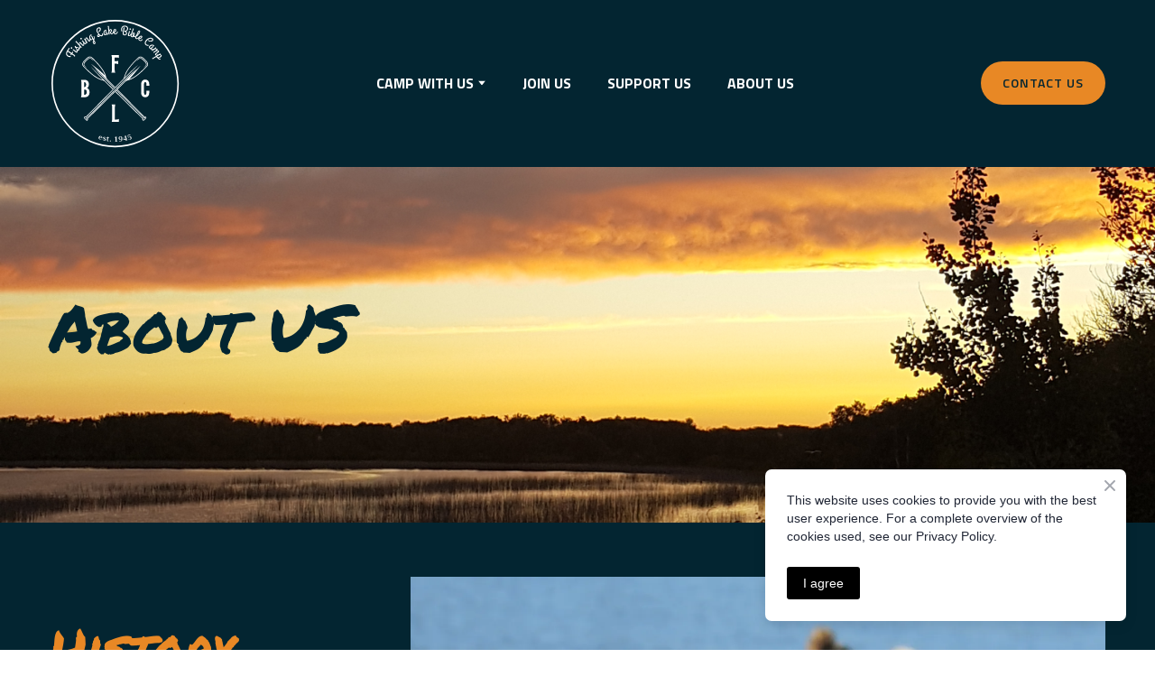

--- FILE ---
content_type: text/css; charset=utf-8
request_url: https://fishinglakebiblecamp.ca/site/683f3e883ffebf265619b103/google-fonts-63dd13bd64ef3f000d90b0dc.css
body_size: 317442
content:

/* latin */
@font-face {
  font-family: 'Permanent Marker';
  font-style: normal;
  font-weight: 400;
  src: url("[data-uri]") format('woff2');
  unicode-range: U+0000-00FF, U+0131, U+0152-0153, U+02BB-02BC, U+02C6, U+02DA, U+02DC, U+0304, U+0308, U+0329, U+2000-206F, U+20AC, U+2122, U+2191, U+2193, U+2212, U+2215, U+FEFF, U+FFFD;
}


/* latin */
@font-face {
  font-family: 'Titillium Web';
  font-style: italic;
  font-weight: 400;
  src: url("[data-uri]") format('woff2');
  unicode-range: U+0000-00FF, U+0131, U+0152-0153, U+02BB-02BC, U+02C6, U+02DA, U+02DC, U+0304, U+0308, U+0329, U+2000-206F, U+20AC, U+2122, U+2191, U+2193, U+2212, U+2215, U+FEFF, U+FFFD;
}

/* latin */
@font-face {
  font-family: 'Titillium Web';
  font-style: italic;
  font-weight: 600;
  src: url("[data-uri]") format('woff2');
  unicode-range: U+0000-00FF, U+0131, U+0152-0153, U+02BB-02BC, U+02C6, U+02DA, U+02DC, U+0304, U+0308, U+0329, U+2000-206F, U+20AC, U+2122, U+2191, U+2193, U+2212, U+2215, U+FEFF, U+FFFD;
}

/* latin */
@font-face {
  font-family: 'Titillium Web';
  font-style: italic;
  font-weight: 700;
  src: url("[data-uri]") format('woff2');
  unicode-range: U+0000-00FF, U+0131, U+0152-0153, U+02BB-02BC, U+02C6, U+02DA, U+02DC, U+0304, U+0308, U+0329, U+2000-206F, U+20AC, U+2122, U+2191, U+2193, U+2212, U+2215, U+FEFF, U+FFFD;
}

/* latin */
@font-face {
  font-family: 'Titillium Web';
  font-style: normal;
  font-weight: 400;
  src: url("[data-uri]") format('woff2');
  unicode-range: U+0000-00FF, U+0131, U+0152-0153, U+02BB-02BC, U+02C6, U+02DA, U+02DC, U+0304, U+0308, U+0329, U+2000-206F, U+20AC, U+2122, U+2191, U+2193, U+2212, U+2215, U+FEFF, U+FFFD;
}

/* latin */
@font-face {
  font-family: 'Titillium Web';
  font-style: normal;
  font-weight: 600;
  src: url("[data-uri]") format('woff2');
  unicode-range: U+0000-00FF, U+0131, U+0152-0153, U+02BB-02BC, U+02C6, U+02DA, U+02DC, U+0304, U+0308, U+0329, U+2000-206F, U+20AC, U+2122, U+2191, U+2193, U+2212, U+2215, U+FEFF, U+FFFD;
}

/* latin */
@font-face {
  font-family: 'Titillium Web';
  font-style: normal;
  font-weight: 700;
  src: url("[data-uri]") format('woff2');
  unicode-range: U+0000-00FF, U+0131, U+0152-0153, U+02BB-02BC, U+02C6, U+02DA, U+02DC, U+0304, U+0308, U+0329, U+2000-206F, U+20AC, U+2122, U+2191, U+2193, U+2212, U+2215, U+FEFF, U+FFFD;
}


/* cyrillic */
@font-face {
  font-family: 'Rubik';
  font-style: italic;
  font-weight: 600;
  src: url("[data-uri]") format('woff2');
  unicode-range: U+0301, U+0400-045F, U+0490-0491, U+04B0-04B1, U+2116;
}

/* latin */
@font-face {
  font-family: 'Rubik';
  font-style: italic;
  font-weight: 600;
  src: url("[data-uri]") format('woff2');
  unicode-range: U+0000-00FF, U+0131, U+0152-0153, U+02BB-02BC, U+02C6, U+02DA, U+02DC, U+0304, U+0308, U+0329, U+2000-206F, U+20AC, U+2122, U+2191, U+2193, U+2212, U+2215, U+FEFF, U+FFFD;
}

/* cyrillic */
@font-face {
  font-family: 'Rubik';
  font-style: italic;
  font-weight: 700;
  src: url("[data-uri]") format('woff2');
  unicode-range: U+0301, U+0400-045F, U+0490-0491, U+04B0-04B1, U+2116;
}

/* latin */
@font-face {
  font-family: 'Rubik';
  font-style: italic;
  font-weight: 700;
  src: url("[data-uri]") format('woff2');
  unicode-range: U+0000-00FF, U+0131, U+0152-0153, U+02BB-02BC, U+02C6, U+02DA, U+02DC, U+0304, U+0308, U+0329, U+2000-206F, U+20AC, U+2122, U+2191, U+2193, U+2212, U+2215, U+FEFF, U+FFFD;
}

/* cyrillic */
@font-face {
  font-family: 'Rubik';
  font-style: normal;
  font-weight: 600;
  src: url("[data-uri]") format('woff2');
  unicode-range: U+0301, U+0400-045F, U+0490-0491, U+04B0-04B1, U+2116;
}

/* latin */
@font-face {
  font-family: 'Rubik';
  font-style: normal;
  font-weight: 600;
  src: url("[data-uri]") format('woff2');
  unicode-range: U+0000-00FF, U+0131, U+0152-0153, U+02BB-02BC, U+02C6, U+02DA, U+02DC, U+0304, U+0308, U+0329, U+2000-206F, U+20AC, U+2122, U+2191, U+2193, U+2212, U+2215, U+FEFF, U+FFFD;
}

/* cyrillic */
@font-face {
  font-family: 'Rubik';
  font-style: normal;
  font-weight: 700;
  src: url("[data-uri]") format('woff2');
  unicode-range: U+0301, U+0400-045F, U+0490-0491, U+04B0-04B1, U+2116;
}

/* latin */
@font-face {
  font-family: 'Rubik';
  font-style: normal;
  font-weight: 700;
  src: url("[data-uri]") format('woff2');
  unicode-range: U+0000-00FF, U+0131, U+0152-0153, U+02BB-02BC, U+02C6, U+02DA, U+02DC, U+0304, U+0308, U+0329, U+2000-206F, U+20AC, U+2122, U+2191, U+2193, U+2212, U+2215, U+FEFF, U+FFFD;
}



--- FILE ---
content_type: image/svg+xml
request_url: https://res2.yourwebsite.life/res/63dbb1a0a03867000d45cfb2/6408b1329c2767000e0e20ad?nowebp
body_size: 14794
content:
<?xml version="1.0" encoding="utf-8"?>
<!-- Generator: Adobe Illustrator 27.3.1, SVG Export Plug-In . SVG Version: 6.00 Build 0)  -->
<svg version="1.1" id="Layer_1" xmlns="http://www.w3.org/2000/svg" xmlns:xlink="http://www.w3.org/1999/xlink" x="0px" y="0px"
	 viewBox="0 0 500 500" style="enable-background:new 0 0 500 500;" xml:space="preserve">
<style type="text/css">
	.st0{fill:#FFFFFF;}
	.st1{fill:none;}
</style>
<g>
	<g transform="translate(128.670083, 58.130433)">
	</g>
</g>
<g>
	<g transform="translate(192.758182, 45.220192)">
	</g>
</g>
<g>
	<g transform="translate(261.268517, 65.833851)">
	</g>
</g>
<g>
	<g transform="translate(177.534764, 353.238047)">
	</g>
</g>
<g>
	<path class="st0" d="M250,7C116,7,7,116,7,250s109,243,243,243s243-109,243-243S384,7,250,7z M250,487.4
		C119.1,487.4,12.6,380.9,12.6,250C12.6,119.1,119.1,12.6,250,12.6c130.9,0,237.4,106.5,237.4,237.4
		C487.4,380.9,380.9,487.4,250,487.4z"/>
	<g>
		<g transform="translate(63.898546, 118.244621)">
			<g>
				<path class="st0" d="M29.6,21.5c0.9,0.6,1.6,1.1,2.2,1.6c0.6,0.5,1,1,1.2,1.5c0.3,0.4,0.4,0.9,0.4,1.3c0,0.4-0.1,0.8-0.3,1.1
					c-0.2,0.2-0.4,0.5-0.8,0.6c-0.4,0.2-0.8,0.3-1.2,0.5c-0.4,0.1-0.8,0.2-1.2,0.2s-0.7-0.1-0.9-0.2c-0.1-0.1-0.2-0.1-0.2-0.2
					c0-0.1,0-0.1,0-0.2c0.1-0.1,0.1-0.1,0.2-0.2c0.1-0.1,0.2-0.2,0.2-0.3c0.2-0.4,0.2-0.8-0.2-1.2c-0.4-0.5-1.1-1-2.1-1.7l-6.3-4.1
					l-1.4,2.1c-0.1,0.2-0.3,0.4-0.6,0.5c-0.2,0.1-0.5,0.1-0.8,0.1c-0.3,0-0.6,0-0.9-0.1c-0.3-0.1-0.5-0.2-0.8-0.3
					c-0.2-0.1-0.4-0.3-0.5-0.5c-0.1-0.2-0.1-0.4,0.1-0.6l1.9-2.9L4.9,9.9C4,11.3,3.4,12.8,3,14.1c-0.4,1.4-0.6,2.7-0.5,4
					c0.1,1.3,0.6,2.5,1.3,3.6C4.6,22.9,5.8,24,7.4,25c0.7,0.4,1.4,0.8,2,1c0.7,0.2,1.3,0.4,1.9,0.4c0.6,0.1,1.1,0.1,1.6,0
					c0.5-0.1,1-0.1,1.4-0.2c0.1-0.3,0.2-0.4,0.4-0.4c0.2,0,0.4,0.1,0.6,0.2c0.3,0.2,0.5,0.4,0.7,0.7c0.2,0.3,0.4,0.6,0.5,0.9
					c0.1,0.3,0.2,0.7,0.2,1s-0.1,0.6-0.2,0.9c-0.1,0.1-0.1,0.2-0.2,0.3C16.1,29.9,16,30,15.8,30c-0.4,0.2-1,0.3-1.7,0.4
					c-0.7,0.1-1.6,0.1-2.5,0c-1-0.1-2-0.3-3.1-0.6s-2.2-0.8-3.2-1.5c-3.9-2.5-6-5.7-6.5-9.4c-0.4-3.8,0.9-8.1,4-12.9
					C3.1,5.5,3.4,5,3.8,4.5C4.2,3.9,4.6,3.4,5,2.7c0.4-0.6,0.8-1.3,1.2-1.9C6.7,0.2,7.1-0.4,7.4-1C7.8-1.5,8.1-2,8.4-2.4
					c0.3-0.4,0.4-0.7,0.5-0.8C9-3.4,9.1-3.6,9.2-3.8c0-0.1,0.1-0.3,0.1-0.4c0-0.1,0-0.2,0-0.3c0-0.1,0-0.1,0-0.1
					c0-0.1,0.1-0.1,0.3-0.1c0.1,0,0.3,0,0.4,0c0.2,0,0.3,0.1,0.5,0.1c0.2,0.1,0.3,0.2,0.5,0.2c0.2,0.2,0.5,0.4,0.7,0.6
					c0.2,0.2,0.4,0.5,0.5,0.8c0.1,0.3,0.1,0.6,0.1,0.9c0,0.3-0.1,0.6-0.3,0.9c-0.1,0.1-0.2,0.3-0.4,0.6c-0.2,0.3-0.5,0.7-0.8,1.1
					c-0.3,0.4-0.6,0.9-1,1.4c-0.3,0.5-0.7,1.1-1,1.6c-0.4,0.5-0.7,1-1,1.5c-0.3,0.5-0.6,1-0.9,1.4L20,15.2l3.3-5
					c0-0.3,0-0.5,0.2-0.5c0.2-0.1,0.3,0,0.5,0.1c0.2,0.1,0.5,0.3,0.7,0.5c0.3,0.2,0.5,0.5,0.7,0.8c0.2,0.3,0.3,0.5,0.4,0.8
					c0.1,0.2,0.1,0.5,0,0.6l-3,4.7L29.6,21.5z"/>
			</g>
		</g>
		<g transform="translate(76.022895, 100.278775)">
			<g>
				<path class="st0" d="M9.8,15.8c-0.2,0.3-0.5,0.5-0.9,0.7c-0.3,0.2-0.7,0.3-1.1,0.3c-0.4,0-0.7,0-1.1-0.1c-0.4-0.1-0.7-0.3-1-0.5
					c-0.3-0.3-0.6-0.6-0.8-0.9c-0.2-0.3-0.3-0.7-0.3-1.1c0-0.4,0-0.7,0.1-1.1c0.1-0.4,0.3-0.7,0.5-1c0.3-0.3,0.6-0.6,0.9-0.8
					c0.3-0.2,0.7-0.3,1.1-0.4c0.4,0,0.7,0,1.1,0.1c0.4,0.1,0.7,0.3,1,0.5c0.3,0.2,0.6,0.6,0.8,0.9c0.2,0.3,0.3,0.7,0.3,1.1
					c0,0.4,0,0.7-0.1,1.1C10.3,15.1,10.1,15.5,9.8,15.8z M25.4,26.9c0.1,0.1,0.2,0.2,0.4,0.3c0.2,0.1,0.4,0.2,0.6,0.3
					c0.2,0.1,0.5,0.1,0.8,0.1c0.3,0,0.5-0.1,0.7-0.4c0.3-0.4,0.4-0.8,0.4-1.3c0-0.5-0.2-1-0.4-1.5c-0.2-0.5-0.5-1-0.9-1.5
					c-0.4-0.5-0.7-1-1.1-1.4c-0.3-0.4-0.5-0.7-0.5-1c-0.1-0.3,0-0.5,0.1-0.7c0.1-0.2,0.3-0.3,0.6-0.4c0.2-0.1,0.5-0.1,0.8-0.1
					c0.3,0,0.6,0.1,0.8,0.2c0.3,0.1,0.5,0.2,0.6,0.5c0.5,0.7,1,1.4,1.4,2.2c0.5,0.8,0.8,1.7,1,2.6c0.2,0.9,0.3,1.8,0.2,2.7
					c-0.1,0.9-0.5,1.8-1.1,2.6c-0.4,0.5-0.9,0.9-1.4,1.1c-0.5,0.2-1,0.4-1.6,0.4c-0.5,0-1.1-0.1-1.6-0.3c-0.5-0.2-1-0.5-1.5-0.9
					l-10-8c-0.4-0.3-0.6-0.5-0.9-0.5c-0.2-0.1-0.4-0.2-0.5-0.3c-0.2-0.1-0.2-0.4-0.2-0.6c0-0.3,0.2-0.6,0.4-0.9c0.5-0.6,1-1,1.6-1.1
					c0.6-0.1,1.1,0,1.6,0.4L25.4,26.9z"/>
			</g>
		</g>
		<g transform="translate(80.491577, 94.622368)">
			<g>
				<path class="st0" d="M24.8,23.9c0.3,0.4,0.3,0.8,0.2,1.1c-0.2,0.3-0.4,0.6-0.7,0.7C24,26,23.6,26,23.2,25.9
					c-0.4-0.1-0.7-0.3-0.9-0.6c-0.6-0.9-1.3-1.9-1.9-3.1c-0.6-1.2-1.3-2.4-2-3.6c-0.4-0.1-0.8-0.2-1.2-0.3c-0.4-0.2-0.7-0.4-1-0.6
					c-0.3-0.3-0.5-0.7-0.6-1.2c-0.1-0.5-0.2-1.1-0.2-1.6c0-0.6,0.1-1.1,0.2-1.6c0.1-0.5,0.3-0.9,0.6-1.1c0.4-0.4,0.8-0.6,1.3-0.6
					c0.5,0.1,1,0.3,1.4,0.8c0.2,0.2,0.5,0.5,0.6,0.9c0.2,0.3,0.3,0.7,0.5,1c0.1,0.3,0.2,0.6,0.3,0.8c0.1,0.2,0.1,0.4,0.2,0.4
					c1.1,0.3,2.2,0.4,3.1,0.5c1,0.1,1.9,0.2,2.8,0.3c0.9,0.1,1.8,0.4,2.6,0.7c0.9,0.3,1.7,0.9,2.5,1.6c0.2,0.2,0.4,0.4,0.6,0.6
					c0.2,0.2,0.4,0.5,0.5,0.7c0.3-0.5,0.5-1,0.6-1.5c0.1-0.5,0.2-0.9,0.2-1.4c0-0.4-0.1-0.9-0.2-1.2c-0.1-0.4-0.3-0.8-0.5-1.1
					c-0.2-0.4-0.3-0.8-0.4-1.1c0-0.3,0-0.5,0.2-0.6c0.1-0.2,0.3-0.3,0.6-0.3c0.2-0.1,0.5-0.1,0.8-0.1c0.3,0,0.5,0,0.7,0.1
					c0.2,0.1,0.4,0.2,0.5,0.3c0.2,0.2,0.3,0.4,0.5,0.7c0.2,0.3,0.3,0.7,0.4,1.1c0.1,0.4,0.2,0.8,0.2,1.2c0.1,0.4,0.1,0.8,0.1,1.1
					c-0.1,1-0.3,2-0.7,3c-0.4,1-1,2.1-2,3.3c0,0.8-0.2,1.5-0.5,2.3c-0.3,0.8-0.8,1.6-1.5,2.3c-0.3,0.4-0.7,0.7-1.2,1
					c-0.4,0.3-0.9,0.6-1.4,0.8c-0.5,0.2-0.9,0.4-1.4,0.5c-0.4,0.1-0.8,0.2-1.1,0.2c-0.8,0.1-1.5,0-2-0.3c-0.5-0.3-0.9-0.6-1.2-0.9
					c-0.3-0.4-0.4-0.8-0.5-1.1c0-0.4,0-0.7,0.2-0.9c0.1-0.1,0.3-0.2,0.7-0.4c0.3-0.2,0.7-0.3,1.2-0.5c0.4-0.2,0.9-0.4,1.5-0.6
					c0.5-0.2,1-0.4,1.5-0.7c0.5-0.2,1-0.5,1.4-0.8c0.4-0.3,0.8-0.6,1.1-0.9c0-0.4-0.2-0.9-0.4-1.4c-0.2-0.5-0.6-1-1-1.4
					c-0.6-0.5-1.1-0.9-1.8-1.2c-0.6-0.3-1.2-0.5-1.8-0.6c-0.6-0.1-1.3-0.2-1.9-0.2c-0.6,0-1.2,0-1.8,0c0.4,0.9,0.9,1.8,1.3,2.6
					C23.7,22,24.2,22.9,24.8,23.9z"/>
			</g>
		</g>
		<g transform="translate(88.805159, 85.617887)">
			<g>
				<path class="st0" d="M10.9,5.5c-0.2-0.2-0.4-0.4-0.6-0.5C10.2,4.8,10,4.7,9.9,4.7C9.8,4.7,9.7,4.6,9.6,4.6c-0.1,0-0.2,0-0.2-0.1
					c-0.1-0.1-0.1-0.2,0-0.3c0-0.1,0.1-0.2,0.2-0.4c0.1-0.1,0.2-0.3,0.3-0.4c0.1-0.1,0.2-0.3,0.4-0.4c0.6-0.5,1.2-0.8,1.8-0.8
					c0.6,0,1.1,0.2,1.5,0.6L24,14.6c-0.2-0.7-0.3-1.4-0.4-2.1c-0.1-0.7-0.1-1.3-0.1-2c0-0.6,0.2-1.2,0.4-1.7c0.2-0.5,0.6-1,1-1.4
					c0.6-0.5,1.2-0.9,1.8-1c0.6-0.1,1.1-0.1,1.7,0c0.5,0.2,1,0.4,1.5,0.8C30.3,7.7,30.7,8,31,8.4l6.6,7.4c0.1,0.1,0.2,0.2,0.4,0.4
					c0.2,0.2,0.4,0.3,0.6,0.5c0.2,0.1,0.5,0.2,0.7,0.2c0.2,0,0.5-0.1,0.7-0.3c0.4-0.3,0.6-0.7,0.6-1.2c0-0.5,0-1-0.2-1.6
					c-0.2-0.6-0.4-1.1-0.6-1.7c-0.3-0.6-0.6-1.1-0.8-1.5c-0.3-0.4-0.4-0.8-0.4-1.1c0-0.3,0.1-0.5,0.2-0.7c0.2-0.2,0.4-0.3,0.6-0.3
					c0.3-0.1,0.5-0.1,0.8,0c0.3,0,0.6,0.1,0.8,0.3c0.2,0.1,0.4,0.3,0.6,0.6c0.4,0.8,0.7,1.6,1,2.5c0.3,0.9,0.5,1.8,0.6,2.7
					c0.1,0.9,0,1.8-0.2,2.7c-0.2,0.9-0.7,1.6-1.5,2.3c-0.5,0.4-1,0.7-1.5,0.9c-0.5,0.1-1.1,0.2-1.6,0.1c-0.5-0.1-1-0.2-1.5-0.5
					c-0.5-0.3-1-0.7-1.4-1.1L29,11.7c-0.2-0.3-0.5-0.6-0.7-0.8c-0.2-0.2-0.5-0.4-0.7-0.5c-0.2-0.1-0.4-0.2-0.6-0.2
					c-0.2,0-0.4,0-0.6,0.2C26.2,10.5,26,11,26,11.7c-0.1,0.7,0,1.5,0.1,2.4c0.1,0.9,0.4,1.8,0.7,2.7c0.4,0.9,0.8,1.8,1.4,2.6
					l4.7,5.2c0.2,0.2,0.3,0.4,0.5,0.5c0.2,0.2,0.3,0.4,0.3,0.6c0.1,0.2,0.1,0.4,0,0.6c0,0.2-0.2,0.4-0.5,0.7
					c-0.2,0.2-0.4,0.3-0.6,0.5c-0.2,0.1-0.5,0.2-0.7,0.3c-0.3,0-0.5,0-0.8-0.1c-0.3-0.1-0.6-0.3-0.9-0.7L10.9,5.5z"/>
			</g>
		</g>
		<g transform="translate(99.470479, 76.272777)">
			<g>
				<path class="st0" d="M22.3,4.7c-0.3,0.2-0.7,0.4-1,0.5c-0.4,0.1-0.8,0.1-1.1,0c-0.4-0.1-0.7-0.2-1-0.4c-0.3-0.2-0.6-0.4-0.9-0.8
					c-0.3-0.3-0.4-0.7-0.5-1.1c-0.1-0.4-0.1-0.8-0.1-1.1c0-0.4,0.2-0.7,0.4-1c0.2-0.3,0.4-0.6,0.8-0.9c0.3-0.2,0.7-0.4,1.1-0.5
					c0.4-0.1,0.7-0.1,1.1-0.1c0.4,0,0.7,0.2,1,0.4c0.3,0.2,0.6,0.5,0.9,0.8c0.2,0.3,0.4,0.7,0.5,1c0.1,0.4,0.1,0.7,0.1,1.1
					c0,0.4-0.2,0.7-0.3,1.1C22.9,4.1,22.6,4.4,22.3,4.7z M34.8,19.1c0.1,0.1,0.2,0.2,0.4,0.4c0.2,0.2,0.4,0.3,0.6,0.5
					c0.2,0.2,0.4,0.2,0.7,0.3c0.2,0,0.5,0,0.7-0.2c0.4-0.3,0.6-0.7,0.7-1.1c0.1-0.5,0.1-1,0-1.6c-0.1-0.6-0.3-1.1-0.5-1.7
					c-0.2-0.6-0.5-1.1-0.7-1.6c-0.2-0.4-0.3-0.8-0.3-1.1c0-0.3,0.1-0.5,0.3-0.7c0.2-0.2,0.4-0.3,0.6-0.3c0.3,0,0.6,0,0.8,0.1
					c0.3,0.1,0.5,0.2,0.8,0.4c0.2,0.2,0.4,0.4,0.5,0.6c0.3,0.8,0.6,1.6,0.9,2.5c0.2,0.9,0.4,1.8,0.4,2.7c0,0.9-0.1,1.8-0.4,2.6
					c-0.3,0.8-0.9,1.6-1.7,2.2c-0.5,0.4-1,0.7-1.6,0.8c-0.5,0.1-1.1,0.1-1.6,0c-0.5-0.1-1-0.3-1.5-0.6c-0.5-0.3-0.9-0.7-1.3-1.2
					l-7.8-10.2c-0.3-0.4-0.5-0.6-0.7-0.7c-0.2-0.1-0.3-0.3-0.4-0.4c-0.1-0.2-0.2-0.4,0-0.7c0.1-0.3,0.3-0.5,0.6-0.7
					c0.6-0.5,1.2-0.7,1.9-0.6C26.5,8.7,27,9,27.3,9.4L34.8,19.1z"/>
			</g>
		</g>
		<g transform="translate(105.095231, 71.833291)">
			<g>
				<path class="st0" d="M27.5,9.8c-0.2-0.4-0.5-0.6-0.6-0.8c-0.2-0.1-0.3-0.3-0.4-0.4c-0.1-0.2-0.1-0.4,0-0.7
					c0.1-0.3,0.3-0.5,0.6-0.7c0.7-0.4,1.3-0.6,1.9-0.5c0.6,0.1,1.1,0.4,1.4,0.9l1.2,1.8c-0.1-0.7-0.1-1.4-0.1-2.1
					c0-0.7,0.1-1.4,0.2-2c0.1-0.6,0.4-1.2,0.7-1.6c0.3-0.5,0.7-0.9,1.2-1.2c0.7-0.4,1.3-0.7,1.9-0.7C36,1.7,36.5,1.8,37,2
					c0.5,0.2,1,0.5,1.4,1c0.4,0.4,0.8,0.9,1.1,1.3l5.5,8.3c0.1,0.1,0.2,0.2,0.3,0.4c0.2,0.2,0.3,0.4,0.5,0.5
					c0.2,0.2,0.4,0.3,0.7,0.3c0.2,0.1,0.5,0,0.8-0.2c0.4-0.3,0.7-0.6,0.8-1.1c0.1-0.5,0.1-1,0.1-1.6c-0.1-0.6-0.2-1.1-0.4-1.7
					c-0.2-0.6-0.4-1.1-0.6-1.6c-0.2-0.5-0.3-0.9-0.2-1.2C46.9,6.2,47,6,47.2,5.9c0.2-0.1,0.4-0.2,0.6-0.2c0.2,0,0.5,0,0.7,0.1
					c0.2,0.1,0.5,0.2,0.7,0.3c0.2,0.1,0.4,0.3,0.5,0.5c0,0,0,0.1,0.1,0.1c0,0,0.1,0.1,0.1,0.2c0.3,0.8,0.5,1.7,0.7,2.6
					c0.2,0.9,0.3,1.8,0.2,2.8c-0.1,0.9-0.3,1.8-0.6,2.6c-0.4,0.8-1,1.5-1.9,2.1c-0.5,0.4-1.1,0.6-1.6,0.6c-0.5,0.1-1.1,0-1.6-0.1
					c-0.5-0.2-1-0.4-1.5-0.8c-0.4-0.4-0.8-0.8-1.2-1.3L37,7.2c-0.2-0.3-0.4-0.6-0.6-0.9c-0.2-0.3-0.4-0.5-0.6-0.6
					c-0.2-0.2-0.4-0.3-0.6-0.3c-0.2-0.1-0.4,0-0.6,0.1c-0.3,0.2-0.5,0.6-0.7,1.3c-0.2,0.7-0.2,1.4-0.2,2.3c0,0.9,0.1,1.8,0.3,2.8
					c0.2,1,0.5,1.9,1,2.8l3.9,5.9c0.1,0.2,0.2,0.4,0.4,0.6c0.1,0.2,0.2,0.4,0.2,0.6c0,0.2,0,0.4-0.1,0.6c-0.1,0.2-0.2,0.4-0.5,0.6
					c-0.2,0.1-0.4,0.3-0.7,0.4c-0.2,0.1-0.5,0.1-0.8,0.1c-0.3,0-0.6-0.1-0.8-0.2c-0.3-0.2-0.5-0.4-0.8-0.8L27.5,9.8z"/>
			</g>
		</g>
		<g transform="translate(116.603372, 64.332988)">
			<g>
				<path class="st0" d="M49.4,32c-0.6-1.1-0.9-2.1-1.1-3.1c-0.2-1-0.2-1.9-0.1-2.9c0.1-0.9,0.3-1.9,0.7-2.8c0.3-0.9,0.7-1.9,1-2.9
					l-2.4-4.5c-0.2,0.7-0.5,1.3-0.9,1.9c-0.4,0.6-1,1.1-1.7,1.5c-0.8,0.4-1.7,0.6-2.5,0.6c-0.8,0-1.6-0.2-2.3-0.5
					c-0.7-0.4-1.4-0.9-2-1.5c-0.6-0.7-1.2-1.4-1.6-2.4c-0.9-1.8-1.5-3.5-1.7-5.2c-0.2-1.7-0.1-3.3,0.4-4.8c0.4-1.5,1.1-2.8,2-4
					c0.9-1.2,2-2.1,3.4-2.8c0.6-0.3,1.1-0.4,1.6-0.3c0.5,0.1,0.9,0.5,1.2,1c0.2,0.4,0.3,0.6,0.3,0.8c0,0.2-0.1,0.3-0.3,0.4
					C43.3,0.9,43.1,1,42.8,1c-0.2,0.1-0.4,0.2-0.7,0.3c-0.8,0.4-1.5,1-2.2,1.8C39.3,4,38.9,4.9,38.6,6c-0.3,1.1-0.4,2.3-0.2,3.6
					c0.2,1.3,0.6,2.8,1.4,4.3c0.6,1.1,1.2,1.9,2,2.3c0.8,0.4,1.5,0.4,2.3,0c0.4-0.2,0.7-0.5,0.9-1c0.2-0.4,0.3-0.9,0.3-1.4
					c0-0.5,0-1-0.1-1.6c-0.1-0.5-0.2-1-0.4-1.5l-2.5-4.8c-0.2-0.4-0.4-0.7-0.6-0.8c-0.2-0.2-0.3-0.3-0.4-0.4
					c-0.1-0.2-0.1-0.4,0.1-0.7c0.2-0.3,0.4-0.5,0.7-0.6c0.7-0.4,1.3-0.5,1.9-0.3c0.6,0.2,1.1,0.5,1.3,1l6.1,11.5
					c0.3-1.3,0.5-2.6,0.6-4c0.1-1.4-0.1-3-0.4-4.7c-0.1-0.5-0.1-0.9-0.1-1.2c0.1-0.3,0.2-0.5,0.4-0.6c0.2-0.1,0.4-0.1,0.6-0.1
					c0.2,0,0.5,0.1,0.7,0.2c0.2,0.1,0.5,0.2,0.7,0.4c0.2,0.2,0.3,0.3,0.4,0.5c0,0,0.1,0.1,0.1,0.2c0,0.1,0.1,0.2,0.1,0.3
					c0.3,1.4,0.4,2.7,0.4,3.9c0,1.2,0,2.3-0.2,3.4c-0.1,1-0.3,2-0.6,2.9c-0.3,0.9-0.6,1.7-0.9,2.5l3.9,7.3c0.6,1.1,0.9,2.1,1.1,3
					c0.2,0.9,0.1,1.7,0,2.4c-0.2,0.7-0.5,1.3-0.9,1.8c-0.4,0.5-0.9,0.9-1.4,1.1c-0.6,0.3-1.2,0.5-1.8,0.5c-0.6,0-1.2-0.1-1.8-0.4
					c-0.6-0.2-1.2-0.6-1.7-1.1C50.2,33.3,49.7,32.7,49.4,32z M54.6,32.1c0.3-0.2,0.5-0.5,0.5-0.8c0-0.4,0-0.7-0.1-1.1
					c-0.1-0.4-0.3-0.8-0.5-1.2c-0.2-0.4-0.3-0.7-0.5-0.9l-2.4-4.5c-0.3,1-0.5,2.1-0.5,3.2c0,1.1,0.4,2.3,1.1,3.5
					c0.3,0.7,0.7,1.2,1.2,1.5C53.9,32.2,54.3,32.3,54.6,32.1z"/>
			</g>
		</g>
		<g transform="translate(136.557849, 54.515844)">
			<g>
				<path class="st0" d="M63,14.6c-0.7,0.2-1.4,0.3-2,0.3c-0.7,0-1.4-0.1-2-0.3c-0.7-0.2-1.3-0.4-2-0.7c-0.7-0.3-1.3-0.6-1.9-1
					c-0.1,0.5-0.2,1.1-0.4,1.6c-0.2,0.5-0.4,1-0.7,1.4c-0.3,0.4-0.7,0.8-1.1,1.2c-0.4,0.3-0.9,0.6-1.5,0.8c-0.8,0.2-1.5,0.3-2.2,0.3
					c-0.7-0.1-1.2-0.3-1.8-0.6c-0.5-0.3-1-0.7-1.4-1.2c-0.4-0.5-0.7-1.1-0.9-1.7c-0.2-0.8-0.3-1.5-0.2-2.2c0.1-0.7,0.3-1.4,0.6-1.9
					c0.3-0.6,0.8-1.1,1.3-1.6c0.5-0.4,1.2-0.8,1.9-1c0.2-0.1,0.5-0.1,0.8-0.2c0.3,0,0.5-0.1,0.8-0.1c-0.6-0.9-1.2-1.7-1.9-2.5
					c-0.7-0.8-1.4-1.6-2.1-2.5c-0.7-0.8-1.4-1.8-2-2.7c-0.6-1-1.1-2.1-1.6-3.4c-0.3-1-0.5-2-0.6-3c-0.1-1.1,0-2.1,0.1-3.1
					c0.2-1,0.4-2,0.9-3c0.4-1,0.9-1.9,1.5-2.7c0.6-0.8,1.3-1.5,2.2-2.1c0.9-0.6,1.8-1.1,2.9-1.4c1-0.3,2-0.5,3-0.4
					c0.9,0,1.8,0.2,2.6,0.6c0.8,0.4,1.4,0.9,2,1.5c0.6,0.6,1,1.4,1.3,2.3c0.3,0.9,0.4,1.8,0.4,2.7c0,0.9-0.1,1.8-0.4,2.6
					c-0.2,0.9-0.6,1.7-1,2.5c-0.4,0.8-0.9,1.5-1.5,2.1c-0.5,0.6-1.1,1.2-1.8,1.6c-0.6,0.4-1.3,0.8-2,1c-0.3,0.1-0.6,0.1-0.9,0.1
					c-0.3,0-0.6-0.1-0.9-0.2c-0.3-0.1-0.6-0.4-0.8-0.6c-0.2-0.3-0.4-0.7-0.6-1.1c-0.1-0.4-0.1-0.6,0.2-0.7c0.1,0,0.2,0,0.3,0
					c0.2,0.1,0.4,0.1,0.6,0c0.8-0.2,1.5-0.7,2.1-1.3c0.7-0.6,1.2-1.3,1.7-2.1c0.5-0.8,0.8-1.6,1-2.5c0.2-0.9,0.2-1.6-0.1-2.3
					c-0.1-0.4-0.3-0.8-0.6-1.2c-0.2-0.4-0.6-0.6-0.9-0.9c-0.4-0.2-0.8-0.4-1.2-0.4c-0.5,0-1,0-1.6,0.2c-1.1,0.3-2,0.9-2.7,1.6
					c-0.7,0.8-1.2,1.6-1.6,2.6c-0.4,1-0.6,2-0.6,3.2c0,1.1,0.2,2.3,0.5,3.4c0.2,0.8,0.6,1.5,1,2.3c0.4,0.7,0.9,1.4,1.4,2.1
					c0.5,0.7,1,1.3,1.6,2c0.6,0.7,1.1,1.4,1.6,2.1c0.5,0.7,1,1.5,1.5,2.3C54,7,54.4,7.8,54.7,8.8c0.7,0.3,1.3,0.6,1.9,1
					c0.6,0.3,1.2,0.6,1.8,0.9c0.6,0.2,1.1,0.4,1.6,0.5c0.5,0.1,1,0.1,1.5-0.1c0.6-0.2,1.1-0.5,1.4-0.9c0.3-0.4,0.6-0.9,0.7-1.4
					c0.1-0.5,0.2-1,0.1-1.5c0-0.5-0.1-1-0.2-1.4c-0.1-0.2-0.1-0.4-0.2-0.5c-0.1-0.1-0.1-0.2-0.1-0.3c-0.1-0.2,0.1-0.4,0.5-0.5
					c0.8-0.3,1.5-0.3,2,0c0.6,0.3,0.9,0.7,1.1,1.3c0.3,0.9,0.4,1.8,0.4,2.7c0,0.9-0.2,1.8-0.5,2.6c-0.3,0.8-0.8,1.5-1.4,2.1
					C64.6,13.8,63.9,14.3,63,14.6z M49.4,11.1c-0.5,0.2-0.8,0.4-1,0.8c-0.2,0.4-0.2,0.9-0.1,1.4c0.1,0.4,0.4,0.8,0.8,1
					c0.4,0.3,0.8,0.3,1.4,0.1c0.3-0.1,0.6-0.2,0.8-0.5c0.2-0.2,0.4-0.5,0.5-0.8c0.1-0.3,0.2-0.6,0.2-1c0-0.3,0-0.7-0.1-1
					c-0.4-0.2-0.8-0.2-1.2-0.3C50.2,11,49.8,11,49.4,11.1z"/>
			</g>
		</g>
		<g transform="translate(154.497465, 49.026645)">
			<g>
				<path class="st0" d="M65.9,11.7c0.5-0.1,0.9-0.3,1.1-0.8c0.3-0.4,0.5-0.9,0.6-1.4C67.9,9,68,8.4,68.1,7.8
					c0.1-0.6,0.1-1.2,0.1-1.8c0-0.5,0.1-0.9,0.2-1.1c0.2-0.3,0.4-0.4,0.6-0.5c0.2,0,0.4,0,0.6,0.1c0.2,0.1,0.4,0.2,0.6,0.4
					c0.2,0.2,0.4,0.3,0.5,0.5C70.9,5.6,71,5.8,71,6c0,0,0,0.1,0,0.1c0,0,0,0.1,0,0.2C71,7.2,70.9,8,70.7,9c-0.2,0.9-0.5,1.8-0.9,2.6
					c-0.4,0.8-0.9,1.5-1.6,2.2s-1.5,1-2.5,1.2c-0.8,0.2-1.6,0.1-2.3-0.1c-0.7-0.2-1.3-0.6-1.7-1.1c-0.4,0.6-0.8,1.2-1.4,1.7
					c-0.6,0.5-1.3,0.8-2.2,1c-0.9,0.2-1.8,0.2-2.5-0.1c-0.8-0.2-1.4-0.6-2-1.2c-0.6-0.5-1.1-1.2-1.5-2c-0.4-0.8-0.7-1.7-0.9-2.8
					c-0.4-2-0.4-3.8-0.1-5.5c0.3-1.7,0.9-3.2,1.7-4.5c0.8-1.3,1.9-2.4,3.1-3.2c1.2-0.8,2.6-1.4,4-1.7c0.6-0.1,1.2,0,1.6,0.2
					c0.5,0.3,0.8,0.7,0.9,1.3c0.1,0.4,0.1,0.7,0,0.9c-0.1,0.2-0.2,0.3-0.4,0.3c-0.2,0-0.4,0.1-0.7,0.1c-0.2,0-0.5,0-0.7,0.1
					c-0.9,0.2-1.8,0.6-2.6,1.1C57.1,0.2,56.4,1,55.8,2c-0.6,0.9-1,2.1-1.2,3.4c-0.2,1.3-0.2,2.8,0.1,4.5c0.2,1.2,0.7,2.1,1.3,2.7
					c0.6,0.6,1.3,0.8,2.1,0.6c0.7-0.1,1.1-0.5,1.5-1c0.3-0.6,0.6-1.2,0.7-1.9L58.9,3c0-0.2-0.1-0.4-0.1-0.5
					c-0.1-0.2-0.1-0.3-0.1-0.4c0-0.1-0.1-0.2-0.1-0.3c0-0.1-0.1-0.1-0.1-0.2c0-0.2,0-0.5,0.2-0.6c0.2-0.2,0.5-0.3,0.8-0.4
					c0.8-0.2,1.4-0.1,2,0.2c0.6,0.3,0.9,0.7,1,1.3L64,9.9c0.1,0.3,0.1,0.5,0.2,0.8c0.1,0.2,0.2,0.5,0.4,0.6c0.2,0.2,0.3,0.3,0.6,0.4
					C65.4,11.8,65.7,11.8,65.9,11.7z"/>
			</g>
		</g>
		<g transform="translate(167.754025, 46.474704)">
			<g>
				<path class="st0" d="M54.6-14c0-0.3-0.1-0.6-0.1-0.8c-0.1-0.2-0.2-0.3-0.2-0.5c-0.1-0.1-0.1-0.2-0.2-0.3
					c-0.1-0.1-0.1-0.1-0.1-0.2c0-0.1,0-0.2,0.1-0.3c0.1-0.1,0.2-0.1,0.4-0.2c0.2-0.1,0.3-0.1,0.5-0.2c0.2,0,0.3-0.1,0.5-0.1
					c0.8-0.1,1.4,0.1,1.9,0.4c0.5,0.4,0.8,0.8,0.8,1.4l1.5,14.9c0.3-0.6,0.7-1.1,1.1-1.6c0.4-0.5,0.8-1,1.2-1.4
					c0.4-0.4,0.9-0.8,1.4-1c0.5-0.3,1-0.4,1.5-0.5c0.8-0.1,1.4,0,2,0.2c0.6,0.2,1.1,0.6,1.5,1c0.4,0.4,0.7,1,0.9,1.6
					c0.2,0.6,0.4,1.2,0.4,1.9c0.1,0.9,0,1.8-0.2,2.6c-0.2,0.8-0.5,1.6-0.9,2.3c-0.4,0.7-0.8,1.3-1.3,1.9c-0.5,0.6-0.9,1-1.4,1.4
					c0.2,0.5,0.3,1,0.6,1.5c0.2,0.5,0.5,0.9,0.8,1.2c0.3,0.3,0.7,0.6,1.1,0.8c0.4,0.2,0.8,0.2,1.3,0.2c0.5,0,1-0.2,1.5-0.6
					c0.4-0.4,0.8-0.8,1.1-1.4c0.3-0.5,0.6-1.1,0.8-1.8c0.2-0.6,0.3-1.2,0.4-1.8c0-0.5,0.1-0.8,0.3-1.1c0.2-0.2,0.4-0.4,0.6-0.4
					c0.2,0,0.5,0,0.7,0.1c0.2,0.1,0.5,0.3,0.7,0.5c0.2,0.2,0.3,0.4,0.5,0.7c0.1,0.3,0.1,0.5,0.1,0.8c-0.1,0.7-0.4,1.5-0.7,2.4
					c-0.3,0.9-0.8,1.7-1.3,2.6c-0.5,0.8-1.2,1.5-2,2.1c-0.8,0.6-1.7,1-2.8,1.1c-0.9,0.1-1.8-0.1-2.6-0.5c-0.8-0.4-1.5-1-2.1-1.6
					c-0.6-0.7-1.1-1.4-1.5-2.3c-0.4-0.8-0.6-1.7-0.7-2.5c0-0.2,0.1-0.5,0.2-0.8c0.2-0.3,0.5-0.6,0.8-0.9c0.3-0.3,0.6-0.7,1-1.1
					c0.3-0.4,0.7-0.9,1-1.4c0.3-0.5,0.5-1,0.7-1.6c0.2-0.6,0.2-1.3,0.1-2c-0.1-0.6-0.2-1-0.6-1.4c-0.3-0.3-0.7-0.5-1.1-0.4
					c-0.3,0-0.6,0.2-1,0.4c-0.4,0.2-0.8,0.6-1.1,1.2c-0.4,0.6-0.8,1.3-1.1,2.2c-0.3,0.9-0.6,2-0.9,3.3l0.8,8.2c0,0.2,0,0.5,0,0.7
					c0,0.2,0,0.5-0.1,0.6c-0.1,0.2-0.2,0.4-0.4,0.5c-0.2,0.2-0.4,0.2-0.8,0.3c-0.2,0-0.5,0-0.8,0c-0.3,0-0.5-0.1-0.8-0.2
					c-0.2-0.1-0.4-0.3-0.6-0.6c-0.2-0.3-0.3-0.6-0.3-1.1L54.6-14z"/>
			</g>
		</g>
		<g transform="translate(181.116023, 45.243106)">
			<g>
				<path class="st0" d="M72.8,1.1c0,0.9-0.1,1.8-0.4,2.8c-0.3,0.9-0.7,1.8-1.3,2.7c-0.6,0.8-1.3,1.6-2.2,2.3
					c-0.9,0.7-1.9,1.2-3,1.5c0.2,0.4,0.4,0.8,0.6,1.1c0.3,0.4,0.6,0.7,0.9,1c0.4,0.3,0.8,0.5,1.2,0.6c0.5,0.1,1,0.2,1.7,0.2
					c0.9,0,1.7-0.2,2.4-0.5c0.7-0.4,1.2-0.8,1.7-1.4c0.5-0.6,0.8-1.2,1.1-2c0.3-0.7,0.5-1.4,0.6-2.2c0.1-0.5,0.3-0.9,0.6-1.1
					c0.3-0.2,0.7-0.2,1-0.1c0.4,0.1,0.7,0.3,0.9,0.6c0.3,0.3,0.4,0.7,0.4,1.1c-0.1,0.5-0.2,1-0.3,1.6c-0.1,0.6-0.4,1.3-0.6,1.9
					c-0.3,0.6-0.7,1.3-1.1,1.9c-0.4,0.6-1,1.2-1.7,1.7c-0.7,0.5-1.5,0.9-2.4,1.2c-0.9,0.3-1.9,0.5-3.1,0.5c-1.1,0-2.2-0.2-3.2-0.6
					c-1-0.4-1.9-1-2.8-1.8c-0.8-0.8-1.4-1.8-1.9-3c-0.5-1.2-0.7-2.5-0.8-4c0-1.5,0.2-2.9,0.6-4.2c0.4-1.3,1-2.5,1.6-3.4
					c0.7-1,1.5-1.7,2.3-2.2s1.8-0.8,2.7-0.8c0.7,0,1.3,0.1,1.8,0.3c0.5,0.2,1,0.6,1.4,1C72-2,72.3-1.5,72.5-0.9
					C72.7-0.3,72.8,0.4,72.8,1.1z M65.1,6.9c0,0.1,0,0.3,0,0.4c0,0.1,0,0.3,0,0.4c0.6-0.3,1.1-0.7,1.6-1.1c0.5-0.4,0.9-0.9,1.2-1.5
					c0.3-0.6,0.6-1.2,0.8-1.9c0.2-0.7,0.3-1.4,0.3-2.1c0-0.5-0.1-1-0.3-1.2c-0.2-0.3-0.4-0.4-0.7-0.4c-0.4,0-0.8,0.2-1.1,0.4
					c-0.3,0.3-0.6,0.6-0.8,1c-0.2,0.4-0.4,0.9-0.5,1.5c-0.1,0.5-0.3,1.1-0.4,1.6c-0.1,0.5-0.2,1.1-0.2,1.6
					C65.1,6.1,65.1,6.5,65.1,6.9z"/>
			</g>
		</g>
		<g transform="translate(201.360114, 45.455908)">
			<g>
				<path class="st0" d="M80.7-7.9c0.1-0.5,0.1-0.8,0.1-1c0-0.2-0.1-0.4,0-0.5c0-0.2,0.2-0.4,0.5-0.5c0.3-0.1,0.6-0.2,0.9-0.1
					c0.8,0.1,1.4,0.5,1.8,1c0.4,0.5,0.6,1,0.5,1.6l-3,17.5c-0.2,1.2-0.3,2.1-0.2,3c0,0.8,0.2,1.5,0.5,2.1c0.3,0.6,0.7,1,1.2,1.4
					c0.5,0.3,1.1,0.6,1.8,0.7c0.7,0.1,1.3,0.1,1.9,0c0.6-0.2,1.2-0.4,1.6-0.8c0.5-0.4,0.9-0.8,1.2-1.4c0.3-0.6,0.6-1.2,0.7-1.9
					c0.2-1.1,0.1-2-0.1-2.8c-0.2-0.8-0.6-1.4-1.1-1.9c-0.5-0.5-1.1-1-1.9-1.3c-0.7-0.3-1.4-0.5-2.2-0.7c-0.1,0-0.3-0.1-0.4-0.3
					c-0.1-0.2-0.2-0.4-0.2-0.7c0-0.3-0.1-0.6-0.1-0.9c0-0.3,0.1-0.6,0.1-0.9c0.1-0.3,0.2-0.5,0.3-0.6c0.2-0.2,0.4-0.2,0.6-0.2
					C85.5,3,86,3,86.5,3c0.5,0,1.1-0.1,1.7-0.2c0.6-0.2,1.2-0.4,1.8-0.7c0.6-0.3,1.2-0.7,1.8-1.3c0.6-0.5,1.1-1.2,1.5-2
					C93.8-2,94.1-3,94.3-4.1c0.2-0.9,0.2-1.8,0-2.7c-0.2-0.9-0.5-1.8-1-2.6c-0.5-0.8-1.3-1.5-2.2-2.1c-1-0.6-2.2-1-3.6-1.3
					c-1.9-0.3-3.6-0.3-5,0c-1.4,0.3-2.7,0.9-3.7,1.8c-1,0.8-1.9,1.9-2.5,3.1c-0.6,1.2-1.1,2.6-1.3,4c-0.2,1.1-0.2,2-0.2,2.7
					c0.1,0.7,0.2,1.4,0.3,1.9c0.2,0.5,0.3,0.9,0.5,1.1c0.2,0.2,0.2,0.4,0.2,0.4c0.3,0,0.4,0,0.5,0.2c0.1,0.2,0.1,0.3,0.1,0.6
					c0,0.2-0.2,0.5-0.4,0.9c-0.2,0.4-0.5,0.8-0.8,1.1c-0.3,0.3-0.6,0.6-1,0.7c-0.3,0.1-0.7,0-1-0.3c-0.2-0.2-0.4-0.5-0.7-1
					c-0.3-0.5-0.6-1.2-0.8-2c-0.2-0.8-0.4-1.8-0.5-2.9c-0.1-1.1-0.1-2.4,0.2-3.7c0.4-2.2,1.1-4.2,2.1-5.8c1-1.7,2.3-3,3.7-4.1
					c1.5-1.1,3.1-1.8,5-2.2c1.9-0.4,3.9-0.4,6,0c1.8,0.3,3.4,0.8,4.7,1.6C94-14,95.2-13.1,96-12c0.9,1.1,1.5,2.4,1.8,3.8
					c0.3,1.4,0.4,3,0.1,4.7c-0.2,1.3-0.6,2.4-1.1,3.4c-0.5,1-1.1,1.8-1.8,2.6c-0.7,0.7-1.5,1.4-2.3,1.9c-0.8,0.5-1.7,0.9-2.7,1.2
					c0.7,0.3,1.2,0.8,1.8,1.2c0.5,0.5,1,1.1,1.3,1.8c0.3,0.7,0.6,1.4,0.7,2.3c0.1,0.8,0.1,1.8-0.1,2.8c-0.2,1.2-0.6,2.3-1.2,3.2
					c-0.6,0.9-1.3,1.7-2.2,2.3c-0.9,0.6-1.8,1-2.9,1.2c-1.1,0.2-2.2,0.3-3.4,0.1c-1.6-0.3-2.8-0.7-3.8-1.4c-0.9-0.6-1.7-1.4-2.1-2.4
					c-0.5-1-0.7-2.1-0.8-3.3c0-1.2,0.1-2.6,0.3-4.1L80.7-7.9z"/>
			</g>
		</g>
		<g transform="translate(222.579531, 49.525233)">
			<g>
				<path class="st0" d="M84.3-4.5c-0.4-0.1-0.7-0.3-1-0.5c-0.3-0.2-0.5-0.5-0.7-0.9c-0.2-0.3-0.3-0.7-0.3-1.1
					c-0.1-0.4,0-0.8,0.1-1.2c0.1-0.4,0.3-0.8,0.5-1.1c0.2-0.3,0.5-0.5,0.8-0.7c0.3-0.2,0.7-0.3,1-0.3c0.4,0,0.8,0,1.2,0.1
					c0.4,0.1,0.7,0.3,1,0.5c0.3,0.2,0.6,0.5,0.7,0.8c0.2,0.3,0.3,0.7,0.3,1c0.1,0.4,0,0.8-0.1,1.2c-0.1,0.4-0.3,0.7-0.5,1
					c-0.2,0.3-0.5,0.5-0.8,0.7c-0.3,0.2-0.7,0.3-1.1,0.4C85.1-4.3,84.7-4.4,84.3-4.5z M80.2,14.1c0,0.1-0.1,0.3-0.1,0.5
					c0,0.2-0.1,0.5-0.1,0.8c0,0.2,0.1,0.5,0.2,0.7c0.1,0.2,0.3,0.4,0.6,0.5c0.5,0.1,0.9,0.1,1.3-0.1c0.4-0.2,0.8-0.6,1.2-1
					c0.4-0.4,0.7-0.9,1.1-1.4c0.3-0.5,0.6-1.1,0.9-1.5c0.2-0.4,0.4-0.7,0.7-0.9c0.2-0.2,0.5-0.2,0.7-0.2c0.2,0,0.4,0.1,0.6,0.3
					c0.2,0.2,0.3,0.4,0.4,0.7c0.1,0.3,0.2,0.6,0.2,0.9c0,0.3-0.1,0.5-0.2,0.8c-0.4,0.7-0.9,1.5-1.5,2.2c-0.6,0.7-1.2,1.4-1.9,1.9
					c-0.7,0.6-1.5,1-2.4,1.2c-0.9,0.3-1.8,0.3-2.8,0c-0.6-0.2-1.2-0.5-1.6-0.8c-0.4-0.4-0.7-0.8-1-1.3c-0.2-0.5-0.3-1-0.4-1.6
					c0-0.6,0-1.2,0.2-1.8L80,1.7c0.1-0.4,0.2-0.8,0.2-1c0-0.2,0-0.4,0-0.6c0.1-0.2,0.2-0.4,0.5-0.4c0.3-0.1,0.6-0.1,0.9,0
					c0.8,0.2,1.3,0.6,1.6,1.1c0.3,0.5,0.4,1.1,0.3,1.6L80.2,14.1z"/>
			</g>
		</g>
		<g transform="translate(229.493487, 51.342653)">
			<g>
				<path class="st0" d="M87,8.1c0.3-0.9,0.7-1.6,1.1-2.2c0.4-0.6,0.9-1,1.4-1.4c0.5-0.3,1-0.5,1.6-0.5c0.5,0,1.1,0,1.6,0.2
					c0.6,0.2,1.1,0.6,1.6,1.1c0.5,0.5,0.8,1.1,1,1.9c0.2,0.8,0.3,1.7,0.2,2.7c-0.1,1-0.3,2.2-0.8,3.4c-0.3,0.9-0.7,1.8-1.1,2.6
					c-0.4,0.8-0.9,1.6-1.4,2.3c0.1,0.1,0.3,0.2,0.4,0.2c0.2,0.1,0.3,0.1,0.5,0.2c0.5,0.2,0.9,0.2,1.4,0.2c0.4,0,0.9-0.1,1.2-0.4
					c0.4-0.2,0.7-0.5,1-0.8c0.3-0.3,0.6-0.7,0.8-1.1c0.1-0.2,0.2-0.3,0.5-0.3c0.2-0.1,0.4-0.1,0.7,0c0.2,0,0.5,0.1,0.7,0.2
					c0.2,0.1,0.4,0.3,0.5,0.5c0.1,0.2,0.2,0.5,0.1,0.8c0,0.3-0.1,0.7-0.4,1c-0.4,0.6-0.8,1.1-1.3,1.5c-0.5,0.4-1,0.8-1.6,1
					c-0.6,0.2-1.2,0.4-2,0.4c-0.7,0-1.4-0.1-2.2-0.4c-0.4-0.2-0.8-0.3-1.2-0.5c-0.4-0.2-0.7-0.4-1-0.6c-0.9,0.8-1.9,1.3-3,1.6
					c-1.1,0.3-2.3,0.2-3.6-0.3c-1.1-0.4-1.9-0.9-2.6-1.5c-0.6-0.6-1.1-1.4-1.4-2.3c-0.3-0.9-0.4-1.8-0.4-2.8c0.1-1,0.3-2.1,0.7-3.2
					L88-10c0.1-0.3,0.2-0.6,0.2-0.8c0-0.2,0-0.4,0-0.5c0-0.1,0-0.2-0.1-0.3c0-0.1,0-0.2,0-0.2c0-0.1,0.1-0.2,0.2-0.2
					c0.1,0,0.2,0,0.4,0c0.2,0,0.3,0,0.5,0.1c0.2,0,0.4,0.1,0.5,0.1c0.8,0.3,1.3,0.7,1.6,1.2c0.3,0.5,0.3,1.1,0.1,1.6l-7.7,21.1
					c-0.3,0.8-0.4,1.5-0.5,2.1c-0.1,0.7-0.1,1.3,0,1.9c0.1,0.6,0.3,1,0.6,1.4c0.3,0.4,0.8,0.7,1.3,0.9c0.5,0.2,1.1,0.2,1.6,0.1
					c0.5-0.1,1-0.4,1.4-0.8c-0.5-0.7-0.9-1.4-1.1-2.2c-0.3-0.8-0.5-1.6-0.6-2.5c-0.1-0.8-0.1-1.7,0-2.5C86.5,9.7,86.7,8.9,87,8.1z
					 M89.9,8.9c-0.4,1.1-0.6,2.2-0.5,3.3c0,1.1,0.3,2.1,0.7,3.1c0.3-0.5,0.5-1,0.7-1.5c0.2-0.5,0.4-1,0.6-1.4
					c0.5-1.5,0.8-2.7,0.8-3.7c0-0.9-0.2-1.5-0.6-1.6c-0.3-0.1-0.6,0-0.8,0.4C90.4,7.8,90.1,8.3,89.9,8.9z"/>
			</g>
		</g>
		<g transform="translate(243.039418, 56.431488)">
			<g>
				<path class="st0" d="M91.6,8.2c0.3-0.2,0.6-0.5,1-1c0.4-0.4,0.8-0.9,1.2-1.5c0.4-0.6,0.9-1.1,1.3-1.8c0.4-0.6,0.8-1.2,1.2-1.8
					c0.4-0.6,0.7-1.2,1-1.7c0.3-0.5,0.6-1,0.8-1.4c0.7-1.5,1-2.6,1.1-3.3c0.1-0.8,0-1.2-0.4-1.4c-0.1,0-0.2,0-0.4,0.1
					c-0.1,0.1-0.3,0.2-0.4,0.3c-0.1,0.1-0.3,0.3-0.4,0.5c-0.1,0.2-0.2,0.4-0.3,0.5L91.6,8.2z M94.8,17.7c0.3-0.4,0.5-0.6,0.8-0.8
					c0.3-0.1,0.5-0.1,0.7-0.1c0.2,0.1,0.4,0.2,0.6,0.4c0.2,0.2,0.3,0.5,0.4,0.7c0.1,0.3,0.1,0.6,0,0.9c0,0.3-0.1,0.5-0.3,0.7
					c-0.5,0.5-1.1,1-1.8,1.6c-0.7,0.6-1.6,1.1-2.4,1.6c-0.9,0.4-1.8,0.7-2.8,0.9c-1,0.1-2,0-3-0.5c-0.8-0.4-1.5-0.9-2-1.4
					c-0.5-0.6-0.9-1.2-1.1-1.9c-0.2-0.7-0.3-1.4-0.1-2.2c0.1-0.8,0.4-1.6,0.8-2.5l9.1-19.8C94-5.6,94.4-6.3,95-6.8
					c0.5-0.6,1.1-1.1,1.7-1.4c0.6-0.3,1.2-0.5,1.8-0.6c0.6-0.1,1.2,0,1.7,0.3c0.7,0.3,1.1,0.7,1.5,1.1c0.3,0.4,0.5,0.9,0.6,1.4
					c0.1,0.5,0.1,1.1,0.1,1.6c-0.1,0.6-0.2,1.1-0.3,1.7c-0.2,0.5-0.4,1.1-0.6,1.6c-0.2,0.5-0.4,1-0.6,1.4c-0.5,1.1-1.1,2.1-1.9,3.2
					c-0.7,1.1-1.5,2.1-2.4,3.1c-0.8,1-1.7,1.9-2.5,2.8c-0.8,0.9-1.6,1.6-2.3,2.3c-0.7,0.7-1.3,1.2-1.8,1.6c-0.5,0.4-0.8,0.6-1,0.6
					l-1.2,2.5c-0.4,0.9-0.6,1.7-0.4,2.4c0.1,0.7,0.6,1.3,1.4,1.6c0.5,0.2,1,0.3,1.6,0.2c0.6-0.1,1.1-0.3,1.7-0.6
					c0.6-0.3,1.1-0.7,1.5-1.1C94.1,18.5,94.5,18.1,94.8,17.7z"/>
			</g>
		</g>
		<g transform="translate(251.116943, 60.13495)">
			<g>
				<path class="st0" d="M101.4,14.1c-0.4,0.8-1,1.5-1.7,2.2c-0.7,0.7-1.6,1.2-2.5,1.7c-0.9,0.4-1.9,0.7-3,0.9
					c-1.1,0.2-2.2,0.1-3.4-0.2c-0.1,0.4-0.1,0.9,0,1.3c0.1,0.4,0.2,0.9,0.4,1.3c0.2,0.4,0.5,0.8,0.8,1.2c0.3,0.4,0.8,0.7,1.4,1
					c0.8,0.4,1.6,0.7,2.3,0.7c0.8,0,1.5-0.1,2.2-0.4c0.7-0.3,1.3-0.7,1.9-1.2c0.6-0.5,1.1-1,1.6-1.6c0.3-0.4,0.7-0.6,1.1-0.6
					c0.4,0,0.7,0.1,1,0.4c0.3,0.2,0.4,0.6,0.5,1c0.1,0.4,0,0.8-0.2,1.1c-0.3,0.4-0.6,0.8-1.1,1.3c-0.4,0.5-0.9,0.9-1.5,1.4
					c-0.6,0.4-1.2,0.8-1.9,1.1c-0.7,0.3-1.5,0.5-2.3,0.6c-0.8,0.1-1.7,0.1-2.6-0.1c-0.9-0.2-1.9-0.6-2.9-1.1c-1-0.5-1.8-1.2-2.5-2.1
					c-0.7-0.9-1.2-1.8-1.5-2.9c-0.3-1.1-0.4-2.3-0.2-3.5c0.2-1.3,0.6-2.5,1.3-3.9c0.7-1.3,1.6-2.5,2.6-3.4c1-0.9,2-1.7,3.1-2.2
					c1.1-0.5,2.1-0.8,3.1-0.8c1-0.1,1.9,0.1,2.8,0.6c0.6,0.3,1.1,0.7,1.4,1.2c0.4,0.5,0.6,1,0.7,1.5c0.1,0.6,0.1,1.1,0,1.8
					C102,12.8,101.8,13.4,101.4,14.1z M91.9,15.3c-0.1,0.1-0.1,0.2-0.2,0.4c0,0.1-0.1,0.2-0.2,0.4c0.7,0.1,1.3,0,1.9-0.1
					c0.6-0.2,1.2-0.4,1.8-0.7c0.6-0.3,1.1-0.7,1.6-1.2c0.5-0.5,0.9-1.1,1.2-1.7c0.3-0.5,0.4-0.9,0.4-1.2c0-0.3-0.2-0.6-0.4-0.8
					c-0.3-0.2-0.7-0.2-1.1-0.1c-0.4,0.1-0.8,0.3-1.2,0.5c-0.4,0.3-0.8,0.6-1.2,1c-0.4,0.4-0.8,0.8-1.1,1.2c-0.3,0.4-0.7,0.9-0.9,1.3
					C92.3,14.6,92.1,15,91.9,15.3z"/>
			</g>
		</g>
		<g transform="translate(268.657082, 70.413415)">
			<g>
				<path class="st0" d="M110.3,14.7c0.5,0.4,1,0.7,1.7,0.9c0.6,0.2,1.3,0.4,2.1,0.5c0.8,0.1,1.5,0.2,2.3,0.1c0.8,0,1.5-0.2,2.2-0.4
					c0.7-0.2,1.4-0.5,2-0.8c0.6-0.3,1.1-0.8,1.6-1.3c0.2-0.2,0.3-0.5,0.4-0.8c0.1-0.3,0.2-0.6,0.2-1c0-0.4-0.1-0.7-0.3-1.1
					c-0.2-0.4-0.5-0.7-0.9-1.1c-0.8-0.7-1.8-1.1-2.8-1.3c-1.1-0.2-2.2-0.2-3.4-0.1c-1.2,0.2-2.4,0.5-3.6,0.9
					c-1.2,0.5-2.5,1.1-3.6,1.8c-1.2,0.7-2.3,1.5-3.4,2.4c-1.1,0.9-2,1.9-2.8,2.9c-0.9,1.2-1.7,2.4-2.4,3.6c-0.7,1.3-1.1,2.5-1.3,3.7
					c-0.2,1.2-0.1,2.4,0.2,3.5c0.3,1.1,1.1,2.1,2.1,2.9c0.8,0.6,1.6,1.1,2.4,1.4c0.8,0.3,1.6,0.5,2.2,0.5c0.7,0.1,1.2,0.1,1.6,0.1
					c0.4,0,0.7-0.1,0.7,0c0.4-0.2,0.7-0.2,0.9-0.1c0.2,0.1,0.4,0.3,0.5,0.5c0.1,0.2,0.2,0.5,0.2,0.9c0,0.3-0.1,0.7-0.1,1
					c-0.1,0.3-0.2,0.6-0.4,0.8c-0.2,0.2-0.4,0.4-0.7,0.4c0,0-0.2,0-0.5,0c-0.3,0-0.7,0.1-1.1,0c-0.5,0-1,0-1.7-0.1
					c-0.6-0.1-1.3-0.2-2-0.4c-0.7-0.2-1.5-0.5-2.2-0.9c-0.8-0.4-1.5-0.9-2.3-1.5c-1.3-1.1-2.3-2.3-2.9-3.7c-0.6-1.4-0.9-2.9-0.8-4.5
					c0.1-1.6,0.5-3.3,1.3-5.1c0.8-1.8,1.9-3.6,3.3-5.4c1-1.2,2.1-2.4,3.4-3.4c1.3-1.1,2.6-2,4.1-2.9c1.5-0.8,3-1.5,4.6-2
					c1.6-0.5,3.1-0.8,4.7-0.9c1.6-0.1,3.1,0.1,4.5,0.5c1.5,0.4,2.8,1.1,4.1,2.1c0.7,0.5,1.2,1.1,1.6,1.8c0.4,0.7,0.7,1.4,0.8,2.1
					c0.1,0.7,0,1.5-0.2,2.3c-0.2,0.8-0.7,1.6-1.3,2.5c-0.6,0.8-1.4,1.4-2.3,1.9c-0.9,0.5-1.8,0.9-2.9,1.1c-1,0.2-2.1,0.4-3.2,0.4
					c-1.1,0-2.2-0.1-3.2-0.3c-1.1-0.2-2.1-0.5-3-0.9c-0.9-0.4-1.7-0.9-2.4-1.4c-0.5-0.4-0.8-0.8-0.9-1.4c-0.1-0.5,0.1-1.1,0.6-1.8
					c0.1-0.1,0.2-0.2,0.4-0.4c0.1-0.1,0.3-0.2,0.4-0.3c0.1-0.1,0.2-0.2,0.4-0.2c0.1,0,0.2,0,0.3,0c0.1,0.1,0.1,0.1,0.1,0.2
					c0,0.1,0.1,0.2,0.1,0.3c0.1,0.1,0.1,0.2,0.3,0.4C109.8,14.3,110.1,14.5,110.3,14.7z"/>
			</g>
		</g>
		<g transform="translate(282.75475, 81.867907)">
			<g>
				<path class="st0" d="M106.2,36.9c0.3,0.3,0.8,0.5,1.2,0.5c0.5,0,1-0.1,1.6-0.3c0.6-0.2,1.1-0.4,1.6-0.7c0.5-0.3,1-0.6,1.5-0.9
					c0.4-0.3,0.8-0.4,1.1-0.4c0.3,0,0.6,0.1,0.8,0.2c0.1,0.1,0.2,0.3,0.3,0.5c0.1,0.2,0.1,0.5,0.1,0.7c0,0.2-0.1,0.5-0.2,0.7
					c-0.1,0.2-0.2,0.4-0.4,0.6c0,0-0.1,0.1-0.1,0.1c0,0-0.1,0.1-0.2,0.1c-0.7,0.4-1.5,0.8-2.4,1.2c-0.9,0.4-1.8,0.6-2.7,0.8
					c-0.9,0.1-1.8,0.1-2.7-0.1c-0.9-0.2-1.7-0.7-2.4-1.4c-0.6-0.6-1-1.2-1.2-1.9c-0.2-0.7-0.2-1.4,0-2c-0.7,0-1.5-0.1-2.2-0.3
					c-0.8-0.2-1.4-0.6-2.1-1.3c-0.7-0.7-1.1-1.4-1.4-2.1c-0.2-0.8-0.3-1.6-0.2-2.4c0.1-0.8,0.4-1.6,0.9-2.4c0.5-0.8,1.1-1.5,1.8-2.3
					c1.4-1.4,2.9-2.5,4.5-3.1c1.6-0.7,3.1-1,4.7-1.1s3,0.2,4.4,0.8c1.4,0.5,2.6,1.3,3.6,2.4c0.5,0.5,0.7,1,0.8,1.5
					c0,0.5-0.2,1-0.6,1.5c-0.3,0.3-0.5,0.5-0.7,0.5c-0.2,0.1-0.3,0-0.5-0.2c-0.2-0.2-0.3-0.3-0.5-0.5c-0.1-0.2-0.3-0.4-0.5-0.5
					c-0.7-0.6-1.5-1.2-2.4-1.5c-0.9-0.4-2-0.6-3.1-0.5c-1.1,0-2.3,0.3-3.5,0.9c-1.2,0.5-2.4,1.4-3.7,2.6c-0.9,0.9-1.4,1.7-1.6,2.6
					c-0.1,0.8,0.1,1.5,0.7,2.1c0.5,0.5,1,0.7,1.7,0.6c0.7,0,1.3-0.2,2-0.5l5.2-5.2c0.2-0.2,0.3-0.3,0.4-0.4c0.1-0.1,0.2-0.3,0.2-0.3
					c0.1-0.1,0.1-0.2,0.1-0.2c0-0.1,0.1-0.2,0.2-0.2c0.2-0.2,0.4-0.2,0.7-0.2c0.3,0.1,0.5,0.2,0.8,0.5c0.6,0.6,0.9,1.2,0.9,1.8
					c0,0.6-0.1,1.1-0.5,1.5l-5.6,5.6c-0.2,0.2-0.4,0.4-0.5,0.6c-0.1,0.2-0.2,0.4-0.3,0.7c-0.1,0.2-0.1,0.5,0,0.7
					C105.9,36.5,106,36.7,106.2,36.9z"/>
			</g>
		</g>
		<g transform="translate(292.288243, 91.157526)">
			<g>
				<path class="st0" d="M120.9,50.5c-0.8,0.3-1.6,0.6-2.5,0.9c-0.9,0.3-1.8,0.4-2.7,0.4c-0.9,0-1.8-0.1-2.6-0.4
					c-0.8-0.3-1.6-0.8-2.2-1.7c-0.4-0.5-0.7-1-0.8-1.6c-0.1-0.5-0.1-1.1,0-1.6c0.1-0.5,0.3-1,0.6-1.5c0.3-0.5,0.7-0.9,1.2-1.3l7.7-6
					c0.3-0.2,0.6-0.5,0.8-0.7c0.2-0.2,0.4-0.4,0.6-0.6c0.2-0.2,0.3-0.4,0.3-0.6c0.1-0.2,0-0.3-0.1-0.5c-0.2-0.3-0.6-0.4-1.3-0.5
					c-0.7-0.1-1.4-0.1-2.3,0.1c-0.9,0.1-1.8,0.3-2.7,0.6c-0.9,0.3-1.8,0.8-2.6,1.3l-5.5,4.3c-0.2,0.2-0.4,0.3-0.6,0.4
					c-0.2,0.2-0.4,0.2-0.6,0.3c-0.2,0.1-0.4,0-0.6,0c-0.2-0.1-0.4-0.2-0.6-0.5c-0.1-0.2-0.3-0.4-0.4-0.6c-0.1-0.2-0.2-0.5-0.2-0.8
					c0-0.3,0-0.6,0.2-0.9c0.1-0.3,0.4-0.6,0.7-0.9l9.5-7.5c0.3-0.2,0.6-0.4,0.8-0.7c0.2-0.2,0.4-0.4,0.6-0.6
					c0.2-0.2,0.3-0.4,0.3-0.6c0.1-0.2,0-0.4-0.1-0.5c-0.2-0.2-0.6-0.4-1.3-0.5c-0.7-0.1-1.4,0-2.3,0.1c-0.9,0.1-1.8,0.3-2.7,0.6
					c-0.9,0.3-1.8,0.7-2.6,1.2l-5.5,4.3c-0.2,0.2-0.4,0.3-0.6,0.5c-0.2,0.2-0.4,0.2-0.6,0.3c-0.2,0.1-0.4,0.1-0.6,0
					c-0.2-0.1-0.4-0.2-0.6-0.5c-0.1-0.2-0.3-0.4-0.4-0.6s-0.2-0.5-0.2-0.8c0-0.3,0-0.5,0.1-0.8c0.1-0.3,0.4-0.6,0.7-0.8l11.9-9.4
					c0.4-0.3,0.6-0.5,0.7-0.7c0.1-0.2,0.3-0.3,0.4-0.4c0.2-0.1,0.4-0.2,0.7-0.1c0.3,0.1,0.5,0.3,0.8,0.6c0.5,0.6,0.7,1.2,0.7,1.9
					c0,0.6-0.3,1.1-0.7,1.5l-1.6,1.2c0.7-0.2,1.4-0.3,2.1-0.3c0.7-0.1,1.3,0,1.9,0c0.6,0.1,1.1,0.2,1.6,0.4c0.5,0.2,0.9,0.6,1.2,1
					c0.4,0.6,0.7,1.1,0.8,1.6c0.1,0.5,0.1,1.1-0.1,1.6c-0.2,0.5-0.4,1-0.8,1.4c-0.3,0.4-0.7,0.8-1.1,1.2c0.7-0.2,1.3-0.3,2-0.3
					c0.7-0.1,1.3,0,1.9,0c0.6,0.1,1.1,0.2,1.6,0.5c0.5,0.2,0.9,0.6,1.2,1c0.5,0.6,0.8,1.2,0.8,1.8c0.1,0.6,0,1.1-0.2,1.6
					c-0.2,0.5-0.5,1-0.9,1.4c-0.4,0.4-0.8,0.8-1.2,1.2l-7.8,6.1c-0.1,0.1-0.2,0.2-0.4,0.4c-0.2,0.2-0.3,0.4-0.5,0.6
					c-0.2,0.2-0.2,0.4-0.3,0.7c0,0.2,0,0.5,0.2,0.8c0.3,0.4,0.7,0.6,1.2,0.7c0.5,0.1,1,0,1.6-0.1c0.6-0.1,1.1-0.3,1.7-0.5
					c0.6-0.2,1.1-0.5,1.6-0.7c0.4-0.2,0.8-0.3,1.1-0.3c0.3,0,0.6,0.1,0.7,0.3c0.1,0.2,0.2,0.3,0.2,0.6c0,0.2,0,0.5,0,0.7
					c0,0.2-0.1,0.5-0.2,0.7c-0.1,0.2-0.3,0.4-0.5,0.6c0,0-0.1,0-0.1,0.1C121,50.4,121,50.5,120.9,50.5z"/>
			</g>
		</g>
		<g transform="translate(304.539672, 107.068706)">
			<g>
				<path class="st0" d="M103.8,43.3c-0.3-0.5-0.5-1-0.6-1.4c-0.1-0.4-0.1-0.7,0-1L89.9,49c-0.4,0.2-0.7,0.3-1,0.3
					c-0.3,0-0.6-0.1-0.9-0.2c-0.3-0.1-0.5-0.3-0.7-0.5c-0.2-0.2-0.4-0.5-0.5-0.7c-0.2-0.4-0.3-0.7-0.1-1c0.1-0.2,0.4-0.4,0.6-0.6
					l28.6-17.5c0.3-0.2,0.5-0.3,0.6-0.5c0.2-0.2,0.3-0.3,0.3-0.4c0.1-0.1,0.1-0.2,0.1-0.3c0-0.1,0.1-0.1,0.2-0.2
					c0.1-0.1,0.2-0.1,0.2,0c0.1,0.1,0.2,0.1,0.3,0.2c0.1,0.1,0.2,0.2,0.3,0.4c0.1,0.1,0.2,0.3,0.3,0.4c0.4,0.7,0.5,1.3,0.4,1.9
					c-0.1,0.6-0.4,1.1-0.8,1.4c0.9,0,1.7,0.2,2.5,0.6c0.8,0.4,1.4,1,2,1.9c0.5,0.8,0.7,1.6,0.7,2.4c0,0.8-0.2,1.6-0.6,2.4
					c-0.4,0.8-1,1.5-1.8,2.3c-0.8,0.7-1.7,1.4-2.7,2c-1.1,0.7-2.3,1.3-3.5,1.7c-1.2,0.4-2.2,0.7-3.1,0.9c0.4,0.7,0.9,1.2,1.3,1.5
					c0.4,0.3,0.8,0.6,1.3,0.7c0.4,0.2,0.9,0.2,1.4,0.2c0.5,0,1.1-0.1,1.7-0.1c0.5,0,0.9-0.1,1.1,0c0.2,0,0.4,0.1,0.5,0.3
					c0.1,0.2,0.2,0.4,0.1,0.6c0,0.2,0,0.5-0.1,0.7c-0.1,0.2-0.2,0.5-0.3,0.7c-0.1,0.2-0.2,0.3-0.4,0.4c-0.5,0.3-1.1,0.5-1.9,0.5
					c-0.8,0-1.7-0.1-2.6-0.4c-0.9-0.3-1.9-0.9-2.9-1.7c-1-0.8-1.9-1.8-2.7-3.2c-0.9-0.2-1.8-0.6-2.6-1.1
					C104.8,44.6,104.2,44,103.8,43.3z M119.1,34.9c-0.2-0.3-0.4-0.5-0.8-0.7c-0.3-0.2-0.7-0.3-1.2-0.4c-0.4-0.1-0.9,0-1.5,0
					c-0.5,0.1-1.1,0.2-1.6,0.4l-8.9,5.4c0.6,0,1.2,0.3,1.9,0.8c0.7,0.5,1.3,1.2,1.9,2.2c0.5,0,1.1-0.1,1.7-0.2
					c0.6-0.1,1.2-0.3,1.8-0.5c0.6-0.2,1.2-0.4,1.7-0.7c0.6-0.2,1-0.5,1.4-0.7c0.9-0.6,1.7-1.1,2.2-1.7c0.6-0.5,1-1.1,1.2-1.6
					c0.3-0.5,0.4-0.9,0.4-1.4C119.4,35.6,119.3,35.3,119.1,34.9z"/>
			</g>
		</g>
		<g transform="translate(138.772349, 345.665372)">
			<g>
				<path class="st0" d="M61.7,113.2l-9.7-2.9c-0.4,1.5-0.4,2.9,0,4.2c0.4,1.2,1.4,2.1,2.8,2.5c0.7,0.2,1.5,0.3,2.3,0.3
					c0.9,0,1.7-0.1,2.4-0.4l0.1,0.9c-0.7,0.3-1.6,0.4-2.6,0.5c-1.1,0-2.1-0.1-3.3-0.4c-1.4-0.4-2.6-1.1-3.5-1.9
					c-0.9-0.8-1.5-1.9-1.8-3c-0.3-1.2-0.2-2.4,0.2-3.7c0.6-2.1,1.7-3.6,3.3-4.4c1.6-0.8,3.4-0.9,5.6-0.2c1.4,0.4,2.5,1,3.2,1.9
					c0.8,0.8,1.2,1.8,1.4,2.8c0.2,1,0.1,2.1-0.2,3.2L61.7,113.2z M59.1,111.2c0.2-0.7,0.3-1.4,0.3-2.1c0-0.8-0.2-1.4-0.5-2
					c-0.3-0.6-0.9-1-1.7-1.2c-1-0.3-2-0.1-2.8,0.5c-0.8,0.7-1.5,1.6-2,2.9L59.1,111.2z"/>
			</g>
		</g>
		<g transform="translate(150.982767, 349.180956)">
			<g>
				<path class="st0" d="M56.8,118.2c-1.2-0.3-2.3-0.7-3.2-1.2c-0.9-0.5-1.6-1.1-2.1-1.7l0.9-3.2l0.8,0.1c0.1,0.3,0.1,0.8,0,1.3
					c0,0.6-0.1,1.1-0.2,1.5c0.3,0.4,0.7,0.7,1.2,1c0.5,0.3,1.1,0.5,1.7,0.6c1,0.2,1.8,0.2,2.5-0.1c0.7-0.3,1.1-0.8,1.3-1.6
					c0.1-0.4,0-0.8-0.2-1.1c-0.2-0.3-0.5-0.7-0.9-0.9c-0.4-0.3-0.9-0.6-1.6-1c-0.9-0.5-1.6-1-2.1-1.4c-0.5-0.4-1-0.9-1.3-1.6
					c-0.3-0.6-0.4-1.3-0.2-2.1c0.2-1.1,0.9-1.8,2-2.2c1.1-0.4,2.5-0.4,4-0.1c2.2,0.5,3.8,1.3,4.7,2.6l-0.8,2.7l-0.8-0.2
					c-0.1-0.3-0.1-0.7,0-1.1c0-0.5,0.1-0.9,0.2-1.3c-0.6-0.7-1.6-1.1-2.8-1.4c-0.8-0.2-1.5-0.2-2,0c-0.5,0.2-0.9,0.6-1,1.2
					c-0.1,0.6,0,1.1,0.5,1.6c0.5,0.4,1.2,1,2.2,1.6c0.9,0.5,1.6,1,2.1,1.5c0.5,0.4,0.9,1,1.2,1.6c0.3,0.6,0.4,1.4,0.2,2.2
					c-0.3,1.3-1,2.1-2.1,2.5C59.7,118.5,58.3,118.5,56.8,118.2z"/>
			</g>
		</g>
		<g transform="translate(161.993601, 351.437381)">
			<g>
				<path class="st0" d="M63.9,118.5c-1,0.2-2.1,0.2-3.3,0c-1.4-0.2-2.4-0.7-3.1-1.4c-0.7-0.7-1-1.8-0.8-3.1l1.2-8.4l-2.1-0.3
					l0.2-1.2l2.1,0.3l0.1-0.9c1-0.2,1.7-1,2.1-2.4l1.7,0.2l-0.5,3.5l3.9,0.5l-0.2,1.2l-3.9-0.5l-1.2,8.4c-0.2,1-0.1,1.7,0.3,2.1
					c0.4,0.4,0.9,0.7,1.6,0.8c0.5,0.1,1.1,0.1,1.8,0L63.9,118.5z"/>
			</g>
		</g>
		<g transform="translate(171.212491, 352.685094)">
			<g>
				<path class="st0" d="M60.3,118.2c-0.6-0.1-1.1-0.3-1.4-0.7c-0.3-0.4-0.4-0.9-0.4-1.5c0.1-0.6,0.3-1,0.6-1.3
					c0.4-0.3,0.9-0.5,1.5-0.4c0.6,0.1,1.1,0.3,1.4,0.7c0.3,0.4,0.4,0.9,0.4,1.4c0,0.6-0.3,1-0.6,1.4
					C61.4,118.2,60.9,118.3,60.3,118.2z"/>
			</g>
		</g>
		<g transform="translate(184.059251, 353.635146)">
			<g>
				<path class="st0" d="M64.4,117.3c1.6-0.3,2.7-0.5,3.4-0.6l-0.2-15.6l-3.5,1.6l0-1.5l7.1-3l0.3,18.5c1.2,0.1,2.4,0.2,3.5,0.4v0.6
					l-10.6,0.2V117.3z"/>
			</g>
		</g>
		<g transform="translate(197.813588, 353.354594)">
			<g>
				<path class="st0" d="M72.8,117.4c-1.4,0.1-2.5,0.1-3.3-0.2c-0.8-0.3-1.5-0.7-2.2-1.2l0.5-1.1c1.2,1.1,2.7,1.5,4.4,1.3
					c1.2-0.1,2.3-0.8,3.1-2.1c0.9-1.2,1.2-3.3,1-6.2c-0.2,0.7-0.6,1.3-1.3,1.9c-0.7,0.5-1.5,0.8-2.4,0.9c-2.1,0.2-3.7-0.2-4.9-1.2
					c-1.2-1-1.9-2.4-2.1-4.3c-0.1-1.2,0-2.4,0.5-3.4c0.4-1,1.1-1.9,2.1-2.5c1-0.7,2.2-1.1,3.7-1.2c4.7-0.5,7.3,2.1,7.9,7.7
					c0.4,3.6,0,6.3-1.3,8.2C77.3,116.1,75.4,117.2,72.8,117.4z M73.1,109.4c1-0.1,1.7-0.6,2.2-1.6c0.5-1,0.7-2.2,0.5-3.6
					c-0.2-1.4-0.6-2.5-1.3-3.5c-0.7-0.9-1.5-1.4-2.5-1.3c-1,0.1-1.8,0.7-2.3,1.7c-0.5,1-0.6,2.2-0.5,3.6c0.2,1.5,0.6,2.6,1.2,3.5
					C71.1,109.1,72,109.5,73.1,109.4z"/>
			</g>
		</g>
		<g transform="translate(211.488299, 351.850004)">
			<g>
				<path class="st0" d="M76.8,115.6c1-0.5,1.9-0.9,2.6-1l-0.6-3.1l-8.5,1.7l-0.3-1.7l6.2-14.2l3.4-0.7l2.4,12l2.9-0.5l0,2.2
					l-2.5,0.5l0.6,3.1c0.9-0.1,1.9-0.1,2.7,0l0.1,0.5l-8.9,1.8L76.8,115.6z M78.4,109.2l-1.9-9.5l-0.1,0l-4.6,10.8L78.4,109.2z"/>
			</g>
		</g>
		<g transform="translate(224.974628, 349.133387)">
			<g>
				<path class="st0" d="M81.9,114.7c-2.4,0.7-4.5,0.6-6.3-0.3l0.4-1.1c0.7,0.4,1.5,0.6,2.5,0.6c0.9,0.1,1.8,0,2.5-0.2
					c1.2-0.4,2.1-1.1,2.6-2.1c0.5-1,0.5-2.3,0.1-3.7c-0.4-1.3-1-2.3-1.8-3c-0.8-0.7-1.8-0.9-3.1-0.5c-0.8,0.2-1.5,0.6-2,1.1
					c-0.5,0.5-1,1.2-1.3,2.1l-1.1,0l-1.6-9.9l10-2.9l0.4,2.2l-8.7,2.6l1,6.1c0.5-0.8,1-1.3,1.6-1.7c0.7-0.4,1.4-0.8,2.4-1
					c2.2-0.6,3.9-0.5,5.1,0.3c1.3,0.8,2.2,2,2.6,3.7c0.3,1.2,0.4,2.2,0.1,3.3c-0.3,1-0.9,1.9-1.8,2.8
					C84.6,113.6,83.4,114.3,81.9,114.7z"/>
			</g>
		</g>
		<g transform="translate(175.567714, 155.909083)">
			<g>
				<path class="st0" d="M61.9,2.7v32c0,3.3,0.4,15.4-1.7,17.3h14.9c-2.6-2.6-2.5-12.9-2.5-15.9l-0.1-18h5.5c3.7,0,5.8,0.6,8.3,1.9
					v-13c-2.5,1.3-4.5,1.9-8.3,1.9h-5.5V-5.5h3c6.1,0,8.1-0.2,13.2,2v-11.2H60.3C62.3-12.6,61.9-0.6,61.9,2.7z"/>
			</g>
		</g>
		<g transform="translate(176.192703, 297.051427)">
			<g>
				<path class="st0" d="M88.3,99.1V87.9c-5.1,2.3-7.6,2.1-13.6,2.1h-1.7c0,0,0-36.8,0-40.1s-0.4-15.4,1.7-17.3H60.5
					c2,2,1.7,14,1.7,17.3v32c0,3.3,0.4,15.4-1.7,17.3H88.3z"/>
			</g>
		</g>
		<g transform="translate(88.353822, 226.480255)">
			<g>
				<path class="st0" d="M45,75.6c18.3,0,18.9-14.6,18.9-19.3c0-8.1-3.7-15.6-10.6-15.6c3,0,8.2-5.1,8.2-13.8
					c0-12.7-8.1-17.9-17.6-17.9H31.2c2,2,1.7,14,1.7,17.3v32c0,3.3,0.4,15.4-1.7,17.3H45z M43.6,46.2h2.2c4.3,0,7.5,3.1,7.5,10.2
					c0,5.2-2.6,9.9-7.5,9.9c-0.7,0-1.3,0-2.2,0V46.2z M44.2,18.1c5.1,0,6.7,4.7,6.7,8.9c0,5.1-1.6,9.9-6.8,9.9h-0.4V18.1H44.2z"/>
			</g>
		</g>
		<g transform="translate(259.667008, 226.480255)">
			<g>
				<path class="st0" d="M89.6,52.9c0,8.4,0.4,12,2.8,16c2.3,3.8,6.5,6.7,12.7,6.7c6.1,0,10.4-2.9,12.7-6.7c2.4-4,2.8-7.6,2.8-16V51
					h-10.8v5.2c0,4.1-0.1,9.9-4.7,9.9c-4.6,0-4.6-5.8-4.6-9.9V27.7c0-4.1,0-9.9,4.6-9.9c4.6,0,4.7,5.8,4.7,9.9v4.5h10.8V31
					c0-8.4-0.4-12-2.8-15.9c-2.3-3.9-6.5-6.8-12.7-6.8c-6.1,0-10.4,2.9-12.7,6.8c-2.4,4-2.8,7.6-2.8,15.9V52.9z"/>
			</g>
		</g>
	</g>
</g>
<g>
	<path class="st1" d="M137.3,388.8h0.3c-0.1-0.1-0.2-0.2-0.3-0.3V388.8z"/>
	<path class="st1" d="M136.7,388c-0.4-0.4-0.7-0.8-1.1-1.2c-0.4-0.4-0.8-0.8-1.2-1.2c-0.3-0.3-0.7-0.6-0.9-0.9
		c-0.1-0.1-0.1-0.1-0.2-0.2v0.8l3.5,3.5h0.5v-0.3C137.1,388.3,136.9,388.2,136.7,388z"/>
	<path class="st1" d="M249.2,268c-0.6,0.6-1.1,1.1-1.7,1.7l2.6,2.6l1.7-1.7L249.2,268z"/>
	<path class="st1" d="M253.5,272.3l-1.7,1.7l0.9,0.9c0.6-0.6,1.1-1.1,1.7-1.7L253.5,272.3z"/>
	<path class="st1" d="M254.6,267.8c-0.9-0.9-1.7-1.8-2.6-2.6c-0.6,0.6-1.3,1.3-1.9,1.9c0.9,0.9,1.7,1.7,2.6,2.6L254.6,267.8z"/>
	<path class="st1" d="M247.3,278.5c0.3,0.3,0.6,0.6,0.9,0.9c0.6-0.6,1.3-1.3,1.9-1.9c-0.3-0.3-0.6-0.6-0.9-0.9L247.3,278.5z"/>
	<path class="st1" d="M254.4,271.4c0.3,0.3,0.6,0.6,0.9,0.9c0.6-0.6,1.3-1.3,1.9-1.9c-0.3-0.3-0.6-0.6-0.9-0.9L254.4,271.4z"/>
	<polygon class="st1" points="363.1,388.8 366.6,388.8 366.6,385.3 	"/>
	<path class="st1" d="M366.6,384.8h-0.3c-0.2,0.2-0.4,0.4-0.7,0.7c-0.4,0.4-0.8,0.7-1.2,1.1c-0.4,0.4-0.8,0.8-1.1,1.2
		c-0.3,0.3-0.6,0.7-0.9,0.9c0,0-0.1,0.1-0.1,0.1h0.8l3.5-3.5V384.8z"/>
	<polygon class="st1" points="133.3,388.8 136.7,388.8 133.3,385.3 	"/>
	<path class="st1" d="M247.5,274.9c-0.9-0.9-1.7-1.7-2.6-2.6c-0.6,0.6-1.3,1.3-1.9,1.9c0.8,0.8,1.7,1.7,2.6,2.5L247.5,274.9z"/>
	<path class="st1" d="M366.3,384.8h0.3v-0.3c0,0,0,0-0.1,0.1C366.4,384.6,366.3,384.7,366.3,384.8z"/>
	<polygon class="st1" points="357.5,379.7 355.9,378.1 355.9,381.2 	"/>
	<path class="st1" d="M254.6,276.8c-0.8,0.8-1.7,1.7-2.6,2.5c39,38.5,93.9,92.7,103.5,102.3l0.4-0.4v-3.1L254.6,276.8z"/>
	<path class="st1" d="M359.4,377.7c-0.3-0.3-0.6-0.6-0.9-0.9h-1.1l1.3,1.3h0.3L359.4,377.7z"/>
	<polygon class="st1" points="359,378.2 358.7,378.2 358.8,378.3 	"/>
	<path class="st1" d="M257.2,274.2c-0.3,0.3-0.6,0.6-0.9,0.9l101.1,101.7h1.1C346.9,365,294.6,312.1,257.2,274.2z"/>
	<path class="st1" d="M199.2,221.4c-17.9-17.9-28.2-32.1-28.2-32.1l76.3,76.8c0.3-0.3,0.6-0.6,0.9-0.9
		c-15.4-15.5-26.9-27.2-29.8-30.1l-60.7-60.7c0,0,0.6,0.2,3.6,2.6c8.5,6.3,30.3,22.9,49.7,41.7c-3.6-10.8-11.3-27.4-41.4-57.5
		c-12.5-12.5-15.3-18.7-32.2-1.7c-17,17-10.8,19.7,1.7,32.2c38.1,38.1,54.7,40.3,65.1,43.8c-44.7-45-46-49.7-46-49.7l54.6,54.6
		c2.9,2.9,14.6,14.4,30.1,29.8c0.9-0.9,1.7-1.8,2.6-2.6L199.2,221.4z M154.6,154.1c-2.5-0.2-5.1,1.3-7.3,3c-2.3,1.7-4.4,3.8-6.5,5.9
		c-2.1,2.1-4.1,4.2-5.9,6.5c-1.7,2.3-3.2,4.8-3,7.3c0.1,0.6,0.2,1.3,0.5,1.9c0.3,0.6,0.6,1.2,0.9,1.8c0.7,1.2,1.7,2.3,2.6,3.5
		c1.9,2.2,4,4.4,5.9,6.7c-2.3-1.9-4.6-3.8-6.8-5.8c-1.1-1-2.2-2.1-3.1-3.4c-1-1.2-1.7-2.7-2-4.4c-0.1-0.9-0.1-1.7,0-2.6
		c0.1-0.8,0.4-1.6,0.7-2.4c0.6-1.5,1.5-2.9,2.3-4.1c1.8-2.5,3.9-4.7,6-6.9c2.2-2.1,4.4-4.2,6.9-6c1.3-0.9,2.6-1.7,4.1-2.3
		c0.7-0.3,1.6-0.5,2.4-0.7c0.8-0.1,1.7-0.1,2.6,0c1.7,0.3,3.2,1.1,4.4,2c1.3,1,2.3,2,3.4,3.1c2,2.2,3.9,4.5,5.8,6.8
		c-2.3-1.9-4.5-4-6.7-5.9c-1.1-1-2.3-1.9-3.5-2.6c-0.6-0.4-1.2-0.7-1.8-0.9C155.9,154.3,155.3,154.2,154.6,154.1z"/>
	<path class="st0" d="M161.8,158.1c2.2,1.9,4.4,4,6.7,5.9c-1.9-2.3-3.8-4.6-5.8-6.8c-1-1.1-2.1-2.2-3.4-3.1c-1.2-1-2.7-1.8-4.4-2
		c-0.8-0.1-1.7-0.1-2.6,0c-0.8,0.1-1.6,0.4-2.4,0.7c-1.5,0.6-2.9,1.5-4.1,2.3c-2.5,1.8-4.7,3.9-6.9,6c-2.1,2.2-4.2,4.4-6,6.9
		c-0.9,1.3-1.7,2.6-2.3,4.1c-0.3,0.8-0.5,1.6-0.7,2.4c-0.1,0.8-0.1,1.7,0,2.6c0.3,1.7,1.1,3.2,2,4.4c1,1.2,2,2.3,3.1,3.4
		c2.2,2,4.5,3.9,6.8,5.8c-1.9-2.3-4-4.5-5.9-6.7c-1-1.1-1.9-2.3-2.6-3.5c-0.4-0.6-0.7-1.2-0.9-1.8c-0.2-0.6-0.4-1.3-0.5-1.9
		c-0.2-2.5,1.3-5.1,3-7.3c1.7-2.3,3.8-4.4,5.9-6.5c2.1-2.1,4.2-4.1,6.5-5.9c2.3-1.7,4.8-3.2,7.3-3c0.6,0.1,1.3,0.2,1.9,0.5
		c0.6,0.3,1.2,0.6,1.8,0.9C159.5,156.3,160.7,157.2,161.8,158.1z"/>
	<path class="st1" d="M358.6,381.5l-1.6,1.6c0,0-2.1,3.3-0.4,5c1.2,1.2,2.2,0.4,3.9-1.2c0.6-0.6,1.2-1.3,2-2h-3.8V381.5z"/>
	<path class="st1" d="M364.6,382.7c1.7-1.7,2.4-2.7,1.2-3.9c-1.6-1.6-5,0.4-5,0.4l-2.3,2.3v3.3h3.8c0,0,0.1-0.1,0.1-0.1
		C363.3,383.9,364,383.3,364.6,382.7z M359.3,381.5c3.5-3.5,5.5-2.8,6.1-2.2c0.6,0.6,0.6,1.5-0.7,2.8c-1.4,1.4-2.4,2.4-2.4,2.4
		C362.1,381.6,359.3,381.5,359.3,381.5z"/>
	<path class="st0" d="M365.4,379.3c-0.6-0.6-2.6-1.2-6.1,2.2c0,0,2.8,0.1,3,3c0,0,1-1,2.4-2.4C366,380.7,366,379.9,365.4,379.3z"/>
	<path class="st0" d="M212.9,240.6L158.3,186c0,0,1.3,4.7,46,49.7c-10.4-3.5-27-5.6-65.1-43.8c-12.5-12.5-18.7-15.3-1.7-32.2
		c17-17,19.7-10.8,32.2,1.7c30,30,37.7,46.6,41.4,57.5c-19.3-18.8-41.2-35.5-49.7-41.7c-3-2.4-3.6-2.6-3.6-2.6l60.7,60.7
		c2.9,2.9,14.4,14.5,29.8,30.1c0.6-0.6,1.3-1.3,1.9-1.9c-15.4-15.5-26.9-27.2-29.8-30.1c-2.9-2.9-3.9-6.1-5.3-10.8
		c-3.4-11.2-8.6-28.1-43.4-63c-1.1-1.1-2.1-2.2-3.1-3.2c-5.5-5.6-9.5-9.7-14.9-9.7c-4.8,0-10.1,3.2-18,11.2c-8,8-11.2,13.2-11.2,18
		c0,5.5,4.1,9.4,9.7,14.9c1,1,2.1,2,3.2,3.1c34.8,34.9,51.8,40,63,43.4c4.7,1.4,7.9,2.4,10.8,5.3c2.9,2.9,14.6,14.4,30.1,29.8
		c0.6-0.6,1.3-1.3,1.9-1.9C227.4,255,215.8,243.5,212.9,240.6z"/>
	<path class="st0" d="M171,189.3c0,0,10.3,14.2,28.2,32.1l46.4,46.4c0.6-0.6,1.2-1.2,1.7-1.7L171,189.3z"/>
	<path class="st0" d="M363.3,387.8c0.4-0.4,0.7-0.8,1.1-1.2c0.4-0.4,0.8-0.8,1.2-1.1c0.2-0.2,0.5-0.4,0.7-0.7h-3.8
		c-0.7,0.8-1.4,1.4-2,2c-1.7,1.7-2.7,2.4-3.9,1.2c-1.6-1.6,0.4-5,0.4-5l1.6-1.6v-3.3h0.1l-1.3-1.3h-1.5v1.3l1.5,1.5l-1.5,1.5v7.6
		h6.3c0,0,0.1-0.1,0.1-0.1C362.6,388.4,362.9,388.1,363.3,387.8z"/>
	<path class="st0" d="M359,378.2l-0.1,0.1l-0.1-0.1h-0.1v3.3l2.3-2.3c0,0,3.3-2.1,5-0.4c1.2,1.2,0.5,2.2-1.2,3.9
		c-0.6,0.6-1.3,1.3-2.1,2.1c0,0-0.1,0.1-0.1,0.1h3.8c0.1-0.1,0.2-0.2,0.3-0.3c0,0,0,0,0.1-0.1v-6.3H359z"/>
	<path class="st0" d="M355.9,381.2l-0.4,0.4c-9.6-9.5-64.5-63.7-103.5-102.3c-0.6,0.6-1.3,1.3-1.9,1.9
		c39.1,38.7,94.3,93.2,103.7,102.4c-0.8,2.1-0.8,4.6,0.9,6.3c3.2,3.2,6.4,0.1,7.6-1.1h-6.3V381.2z"/>
	<path class="st0" d="M359,378.2h7.6v-1.3h-8.1c0.3,0.3,0.6,0.6,0.9,0.9L359,378.2z"/>
	<path class="st0" d="M256.3,275.1c-0.6,0.6-1.1,1.1-1.7,1.7l101.3,101.3v-1.3h1.5L256.3,275.1z"/>
	<path class="st0" d="M358.5,376.8h8.1v1.3v6.3c1.2-1.2,4.3-4.5,1.2-7.6c-1.7-1.7-4.2-1.7-6.3-0.9c-9.2-9.3-63.7-64.5-102.4-103.6
		c-0.6,0.6-1.3,1.3-1.9,1.9C294.6,312.1,346.9,365,358.5,376.8z"/>
	<path class="st1" d="M140.6,380.8l-1.4-1.4c0,0-3.3-2.1-5-0.4c-1.2,1.2-0.4,2.2,1.2,3.9c0.5,0.5,1.2,1.1,1.9,1.8v-3.8H140.6z"/>
	<path class="st1" d="M143,383.2l-2.4-2.4h-3.3v3.8c0.1,0.1,0.2,0.1,0.2,0.2c0.8,0.8,1.5,1.5,2.1,2.1c1.7,1.7,2.7,2.4,3.9,1.2
		c0.2-0.2,0.4-0.5,0.5-0.8v-1.9C143.6,384.3,143,383.2,143,383.2z M142.9,387.8c-0.6,0.6-1.5,0.6-2.8-0.7c-1.4-1.4-2.4-2.4-2.4-2.4
		c2.9-0.1,3-3,3-3C144.2,385.1,143.5,387.1,142.9,387.8z"/>
	<path class="st1" d="M143.9,385.5v1.9C144.1,386.8,144.1,386.1,143.9,385.5z"/>
	<path class="st1" d="M251.8,274l-2.6,2.6c0.3,0.3,0.6,0.6,0.9,0.9c0.9-0.9,1.7-1.7,2.6-2.6L251.8,274z"/>
	<path class="st1" d="M300.8,221.6c17.9-17.9,32.1-28.2,32.1-28.2l-76.6,76.1c0.3,0.3,0.6,0.6,0.9,0.9
		c15.5-15.3,27.1-26.8,29.9-29.7l60.7-60.7c0,0-0.2,0.6-2.6,3.6c-6.3,8.5-22.9,30.3-41.7,49.7c10.8-3.6,27.4-11.3,57.5-41.4
		c12.5-12.5,18.7-15.3,1.7-32.2c-17-17-19.7-10.8-32.3,1.7c-38.1,38.1-40.3,54.7-43.8,65.1c45-44.7,49.7-46,49.7-46l-54.6,54.6
		c-2.9,2.9-14.3,14.5-29.6,29.9c0.9,0.9,1.7,1.7,2.6,2.6L300.8,221.6z M331.5,164.2c1.9-2.3,3.8-4.6,5.8-6.8c1-1.1,2.1-2.2,3.4-3.1
		c1.2-1,2.7-1.8,4.4-2c0.9-0.1,1.7-0.1,2.6,0c0.8,0.2,1.6,0.4,2.4,0.7c1.5,0.6,2.9,1.5,4.1,2.3c2.5,1.8,4.7,3.9,6.9,6
		c2.1,2.2,4.2,4.4,6,6.9c0.9,1.3,1.7,2.6,2.3,4.1c0.3,0.8,0.5,1.6,0.7,2.4c0.1,0.8,0.1,1.7,0,2.6c-0.3,1.7-1.1,3.2-2,4.4
		c-1,1.3-2,2.3-3.1,3.4c-2.2,2-4.5,3.9-6.8,5.8c1.9-2.3,4-4.5,5.9-6.7c1-1.1,1.9-2.3,2.6-3.5c0.4-0.6,0.7-1.2,0.9-1.8
		c0.2-0.6,0.4-1.3,0.5-1.9c0.2-2.5-1.3-5.1-3-7.3c-1.7-2.3-3.8-4.4-5.9-6.5c-2.1-2.1-4.2-4.1-6.5-5.9c-2.3-1.7-4.8-3.2-7.3-3
		c-0.6,0.1-1.3,0.2-1.9,0.5c-0.6,0.3-1.2,0.6-1.8,0.9c-1.2,0.7-2.3,1.7-3.5,2.6C335.9,160.2,333.8,162.3,331.5,164.2z"/>
	<path class="st1" d="M250.1,272.3l-2.6-2.6c-0.9,0.9-1.7,1.7-2.6,2.6c0.9,0.8,1.7,1.7,2.6,2.6L250.1,272.3z"/>
	<path class="st1" d="M251.8,270.6l0.9-0.9c-0.9-0.9-1.7-1.8-2.6-2.6c-0.3,0.3-0.6,0.6-0.9,0.9L251.8,270.6z"/>
	<polygon class="st1" points="142.5,379.8 144.2,378.2 140.8,378.2 	"/>
	<path class="st1" d="M245.6,276.8c-0.9-0.9-1.7-1.7-2.6-2.5c-38.5,39-92.9,94-102.4,103.7l0.3,0.3h3.4L245.6,276.8z"/>
	<path class="st1" d="M145.3,379.9v1.1c11.5-11.4,64.9-64.1,102.9-101.7c-0.3-0.3-0.6-0.6-0.9-0.9L145.3,379.9z"/>
	<polygon class="st1" points="143.9,381.2 143.9,381.2 143.9,381.2 	"/>
	<path class="st1" d="M143.9,381.2L143.9,381.2l0.6,0.6c0.2-0.2,0.5-0.5,0.8-0.8v-1.1L143.9,381.2z"/>
	<path class="st1" d="M253.5,272.3l0.9,0.9c0.3-0.3,0.6-0.6,0.9-0.9c-0.3-0.3-0.6-0.6-0.9-0.9L253.5,272.3z"/>
	<path class="st0" d="M256.3,275.1c0.3-0.3,0.6-0.6,0.9-0.9c-0.6-0.6-1.3-1.3-1.9-1.9c-0.3,0.3-0.6,0.6-0.9,0.9L256.3,275.1z"/>
	<path class="st0" d="M332.9,193.4c0,0-14.2,10.3-32.1,28.2l-46.2,46.2c0.6,0.6,1.1,1.2,1.7,1.7L332.9,193.4z"/>
	<path class="st0" d="M281.6,235.3l54.6-54.6c0,0-4.7,1.3-49.7,46c3.5-10.4,5.6-27,43.8-65.1c12.5-12.5,15.3-18.7,32.3-1.7
		c17,17,10.8,19.7-1.7,32.2c-30,30-46.6,37.7-57.5,41.4c18.8-19.3,35.5-41.2,41.7-49.7c2.4-3,2.6-3.6,2.6-3.6l-60.7,60.7
		c-2.9,2.9-14.5,14.4-29.9,29.7c0.6,0.6,1.3,1.3,1.9,1.9c15.5-15.3,27.1-26.8,30-29.7c2.9-2.9,6.1-3.9,10.8-5.3
		c11.2-3.4,28.1-8.6,63-43.4c1.1-1.1,2.2-2.1,3.2-3.1c5.6-5.5,9.7-9.5,9.7-14.9c0-4.8-3.2-10.1-11.2-18c-8-8-13.2-11.2-18-11.2
		c-5.5,0-9.4,4.1-14.9,9.7c-1,1-2,2.1-3.1,3.2c-34.8,34.9-40,51.8-43.4,63c-1.4,4.7-2.4,7.9-5.3,10.8c-2.8,2.8-14.3,14.4-29.6,29.9
		c0.6,0.6,1.3,1.3,1.9,1.9C267.3,249.7,278.7,238.1,281.6,235.3z"/>
	<path class="st0" d="M247.3,278.5c-0.6-0.6-1.1-1.1-1.7-1.7L144.2,378.2h1v1.7L247.3,278.5z"/>
	<path class="st0" d="M143.9,381.2v4.2c0.2,0.6,0.2,1.3,0,1.9v1.4h1.3V381c-0.3,0.3-0.5,0.5-0.8,0.8L143.9,381.2z"/>
	<path class="st0" d="M140.8,378.2l-0.3-0.3c9.5-9.7,63.9-64.7,102.4-103.7c-0.6-0.6-1.3-1.3-1.9-1.9
		c-38.7,39.1-93.3,94.4-102.5,103.8c-2.1-0.8-4.6-0.8-6.3,0.9c-3.1,3.1-0.3,6.2,1,7.5v-6.3H140.8z"/>
	<path class="st0" d="M143.9,385.5v-4.2l0,0l0,0v-0.4h-3.3l2.4,2.4C143,383.2,143.6,384.3,143.9,385.5z"/>
	<path class="st0" d="M143.9,387.4c-0.1,0.3-0.2,0.6-0.5,0.8c-1.2,1.2-2.2,0.4-3.9-1.2c-0.6-0.6-1.3-1.3-2.1-2.1
		c-0.1-0.1-0.2-0.2-0.2-0.2v3.8c0.1,0.1,0.2,0.2,0.3,0.3h6.4V387.4z"/>
	<path class="st0" d="M145.3,381v7.8h-1.3h-6.4c0,0,0.1,0.1,0.1,0.1c1.1,1.1,4.5,4.5,7.7,1.2c1.7-1.7,1.7-4.2,0.9-6.3
		c9.3-9.2,64.7-63.9,103.8-102.6c-0.6-0.6-1.3-1.3-1.9-1.9C210.1,316.9,156.8,369.6,145.3,381z"/>
	<path class="st0" d="M134.4,385.6c0.4,0.4,0.8,0.7,1.2,1.2c0.4,0.4,0.8,0.8,1.1,1.2c0.2,0.2,0.4,0.4,0.5,0.5v-3.8
		c-0.7-0.7-1.3-1.3-1.9-1.8c-1.7-1.7-2.4-2.7-1.2-3.9c1.6-1.6,5,0.4,5,0.4l1.4,1.4h3.3v0.4l1.3-1.3v-1.7h-1l-1.7,1.7l-1.7-1.7h-7.6
		v6.3c0.1,0.1,0.2,0.2,0.2,0.2C133.8,385,134.1,385.3,134.4,385.6z"/>
	<path class="st0" d="M254.4,271.4c-0.6-0.6-1.1-1.2-1.7-1.7l-0.9,0.9l1.7,1.7L254.4,271.4z"/>
	<path class="st0" d="M245.6,267.8c-0.9,0.9-1.7,1.7-2.6,2.6c0.6,0.6,1.3,1.3,1.9,1.9c0.9-0.9,1.7-1.8,2.6-2.6L245.6,267.8z"/>
	<path class="st0" d="M249.2,268c0.3-0.3,0.6-0.6,0.9-0.9c-0.6-0.7-1.3-1.3-1.9-1.9c-0.3,0.3-0.6,0.6-0.9,0.9L249.2,268z"/>
	<path class="st0" d="M252.7,274.9c-0.9,0.8-1.7,1.7-2.6,2.6c0.6,0.6,1.3,1.3,1.9,1.9c0.9-0.9,1.7-1.7,2.6-2.5L252.7,274.9z"/>
	<path class="st0" d="M247.5,274.9c0.6,0.6,1.1,1.1,1.7,1.7l2.6-2.6l-1.7-1.7L247.5,274.9z"/>
	<path class="st0" d="M247.3,266c-0.6,0.6-1.1,1.2-1.7,1.7l1.9,1.9c0.6-0.6,1.1-1.2,1.7-1.7L247.3,266z"/>
	<path class="st0" d="M256.3,269.5c-0.6-0.6-1.2-1.2-1.7-1.7l-1.9,1.9c0.6,0.6,1.1,1.2,1.7,1.7L256.3,269.5z"/>
	<path class="st0" d="M244.9,272.3c-0.6-0.6-1.3-1.3-1.9-1.9c-0.6,0.6-1.3,1.3-1.9,1.9c0.6,0.6,1.3,1.3,1.9,1.9
		C243.6,273.6,244.3,273,244.9,272.3z"/>
	<path class="st0" d="M255.3,272.3c0.6,0.6,1.3,1.3,1.9,1.9c0.6-0.6,1.3-1.3,1.9-1.9c-0.6-0.6-1.3-1.3-1.9-1.9
		C256.5,271,255.9,271.7,255.3,272.3z"/>
	<path class="st0" d="M250.1,267.1c0.6-0.6,1.3-1.3,1.9-1.9c-0.6-0.6-1.3-1.3-1.9-1.9c-0.6,0.6-1.3,1.3-1.9,1.9
		C248.8,265.8,249.4,266.4,250.1,267.1z"/>
	<path class="st0" d="M250.1,277.4c-0.6,0.6-1.3,1.3-1.9,1.9c0.6,0.6,1.3,1.3,1.9,1.9c0.6-0.6,1.3-1.3,1.9-1.9
		C251.4,278.7,250.7,278.1,250.1,277.4z"/>
	<path class="st0" d="M252.7,274.9l1.9,1.9c0.6-0.6,1.1-1.1,1.7-1.7l-1.9-1.9C253.8,273.7,253.2,274.3,252.7,274.9z"/>
	
		<rect x="250.6" y="271.1" transform="matrix(0.7071 -0.7071 0.7071 0.7071 -118.7882 257.8004)" class="st0" width="2.4" height="2.4"/>
	<path class="st0" d="M245.6,276.8c0.6,0.6,1.1,1.1,1.7,1.7l1.9-1.9c-0.6-0.6-1.2-1.1-1.7-1.7L245.6,276.8z"/>
	<path class="st0" d="M341.7,155.7c0.6-0.4,1.2-0.7,1.8-0.9c0.6-0.2,1.2-0.4,1.9-0.5c2.5-0.2,5.1,1.3,7.3,3c2.3,1.7,4.4,3.8,6.5,5.9
		c2.1,2.1,4.1,4.2,5.9,6.5c1.7,2.2,3.2,4.8,3,7.3c-0.1,0.6-0.2,1.3-0.5,1.9c-0.3,0.6-0.6,1.2-0.9,1.8c-0.7,1.2-1.7,2.3-2.6,3.5
		c-1.9,2.2-4,4.4-5.9,6.7c2.3-1.9,4.6-3.8,6.8-5.8c1.1-1,2.2-2.1,3.1-3.4c1-1.2,1.8-2.7,2-4.4c0.1-0.8,0.1-1.7,0-2.6
		c-0.2-0.8-0.4-1.6-0.7-2.4c-0.6-1.5-1.5-2.9-2.3-4.1c-1.8-2.5-3.9-4.7-6-6.9c-2.2-2.1-4.4-4.2-6.9-6c-1.3-0.9-2.6-1.7-4.1-2.3
		c-0.8-0.3-1.6-0.5-2.4-0.7c-0.8-0.1-1.7-0.1-2.6,0c-1.7,0.3-3.2,1.1-4.4,2c-1.3,1-2.3,2-3.4,3.1c-2,2.2-3.9,4.5-5.8,6.8
		c2.3-1.9,4.5-4,6.7-5.9C339.3,157.4,340.5,156.4,341.7,155.7z"/>
	<path class="st0" d="M137.7,384.7c0,0,1,1,2.4,2.4c1.4,1.4,2.2,1.3,2.8,0.7c0.6-0.6,1.2-2.6-2.2-6.1
		C140.7,381.7,140.6,384.5,137.7,384.7z"/>
</g>
<g>
	<g transform="translate(177.534764, 353.238047)">
	</g>
</g>
</svg>


--- FILE ---
content_type: image/svg+xml
request_url: https://res2.yourwebsite.life/res/63dbb1a0a03867000d45cfb2/6408b1329c2767000e0e20ad?nowebp
body_size: 14501
content:
<?xml version="1.0" encoding="utf-8"?>
<!-- Generator: Adobe Illustrator 27.3.1, SVG Export Plug-In . SVG Version: 6.00 Build 0)  -->
<svg version="1.1" id="Layer_1" xmlns="http://www.w3.org/2000/svg" xmlns:xlink="http://www.w3.org/1999/xlink" x="0px" y="0px"
	 viewBox="0 0 500 500" style="enable-background:new 0 0 500 500;" xml:space="preserve">
<style type="text/css">
	.st0{fill:#FFFFFF;}
	.st1{fill:none;}
</style>
<g>
	<g transform="translate(128.670083, 58.130433)">
	</g>
</g>
<g>
	<g transform="translate(192.758182, 45.220192)">
	</g>
</g>
<g>
	<g transform="translate(261.268517, 65.833851)">
	</g>
</g>
<g>
	<g transform="translate(177.534764, 353.238047)">
	</g>
</g>
<g>
	<path class="st0" d="M250,7C116,7,7,116,7,250s109,243,243,243s243-109,243-243S384,7,250,7z M250,487.4
		C119.1,487.4,12.6,380.9,12.6,250C12.6,119.1,119.1,12.6,250,12.6c130.9,0,237.4,106.5,237.4,237.4
		C487.4,380.9,380.9,487.4,250,487.4z"/>
	<g>
		<g transform="translate(63.898546, 118.244621)">
			<g>
				<path class="st0" d="M29.6,21.5c0.9,0.6,1.6,1.1,2.2,1.6c0.6,0.5,1,1,1.2,1.5c0.3,0.4,0.4,0.9,0.4,1.3c0,0.4-0.1,0.8-0.3,1.1
					c-0.2,0.2-0.4,0.5-0.8,0.6c-0.4,0.2-0.8,0.3-1.2,0.5c-0.4,0.1-0.8,0.2-1.2,0.2s-0.7-0.1-0.9-0.2c-0.1-0.1-0.2-0.1-0.2-0.2
					c0-0.1,0-0.1,0-0.2c0.1-0.1,0.1-0.1,0.2-0.2c0.1-0.1,0.2-0.2,0.2-0.3c0.2-0.4,0.2-0.8-0.2-1.2c-0.4-0.5-1.1-1-2.1-1.7l-6.3-4.1
					l-1.4,2.1c-0.1,0.2-0.3,0.4-0.6,0.5c-0.2,0.1-0.5,0.1-0.8,0.1c-0.3,0-0.6,0-0.9-0.1c-0.3-0.1-0.5-0.2-0.8-0.3
					c-0.2-0.1-0.4-0.3-0.5-0.5c-0.1-0.2-0.1-0.4,0.1-0.6l1.9-2.9L4.9,9.9C4,11.3,3.4,12.8,3,14.1c-0.4,1.4-0.6,2.7-0.5,4
					c0.1,1.3,0.6,2.5,1.3,3.6C4.6,22.9,5.8,24,7.4,25c0.7,0.4,1.4,0.8,2,1c0.7,0.2,1.3,0.4,1.9,0.4c0.6,0.1,1.1,0.1,1.6,0
					c0.5-0.1,1-0.1,1.4-0.2c0.1-0.3,0.2-0.4,0.4-0.4c0.2,0,0.4,0.1,0.6,0.2c0.3,0.2,0.5,0.4,0.7,0.7c0.2,0.3,0.4,0.6,0.5,0.9
					c0.1,0.3,0.2,0.7,0.2,1s-0.1,0.6-0.2,0.9c-0.1,0.1-0.1,0.2-0.2,0.3C16.1,29.9,16,30,15.8,30c-0.4,0.2-1,0.3-1.7,0.4
					c-0.7,0.1-1.6,0.1-2.5,0c-1-0.1-2-0.3-3.1-0.6s-2.2-0.8-3.2-1.5c-3.9-2.5-6-5.7-6.5-9.4c-0.4-3.8,0.9-8.1,4-12.9
					C3.1,5.5,3.4,5,3.8,4.5C4.2,3.9,4.6,3.4,5,2.7c0.4-0.6,0.8-1.3,1.2-1.9C6.7,0.2,7.1-0.4,7.4-1C7.8-1.5,8.1-2,8.4-2.4
					c0.3-0.4,0.4-0.7,0.5-0.8C9-3.4,9.1-3.6,9.2-3.8c0-0.1,0.1-0.3,0.1-0.4c0-0.1,0-0.2,0-0.3c0-0.1,0-0.1,0-0.1
					c0-0.1,0.1-0.1,0.3-0.1c0.1,0,0.3,0,0.4,0c0.2,0,0.3,0.1,0.5,0.1c0.2,0.1,0.3,0.2,0.5,0.2c0.2,0.2,0.5,0.4,0.7,0.6
					c0.2,0.2,0.4,0.5,0.5,0.8c0.1,0.3,0.1,0.6,0.1,0.9c0,0.3-0.1,0.6-0.3,0.9c-0.1,0.1-0.2,0.3-0.4,0.6c-0.2,0.3-0.5,0.7-0.8,1.1
					c-0.3,0.4-0.6,0.9-1,1.4c-0.3,0.5-0.7,1.1-1,1.6c-0.4,0.5-0.7,1-1,1.5c-0.3,0.5-0.6,1-0.9,1.4L20,15.2l3.3-5
					c0-0.3,0-0.5,0.2-0.5c0.2-0.1,0.3,0,0.5,0.1c0.2,0.1,0.5,0.3,0.7,0.5c0.3,0.2,0.5,0.5,0.7,0.8c0.2,0.3,0.3,0.5,0.4,0.8
					c0.1,0.2,0.1,0.5,0,0.6l-3,4.7L29.6,21.5z"/>
			</g>
		</g>
		<g transform="translate(76.022895, 100.278775)">
			<g>
				<path class="st0" d="M9.8,15.8c-0.2,0.3-0.5,0.5-0.9,0.7c-0.3,0.2-0.7,0.3-1.1,0.3c-0.4,0-0.7,0-1.1-0.1c-0.4-0.1-0.7-0.3-1-0.5
					c-0.3-0.3-0.6-0.6-0.8-0.9c-0.2-0.3-0.3-0.7-0.3-1.1c0-0.4,0-0.7,0.1-1.1c0.1-0.4,0.3-0.7,0.5-1c0.3-0.3,0.6-0.6,0.9-0.8
					c0.3-0.2,0.7-0.3,1.1-0.4c0.4,0,0.7,0,1.1,0.1c0.4,0.1,0.7,0.3,1,0.5c0.3,0.2,0.6,0.6,0.8,0.9c0.2,0.3,0.3,0.7,0.3,1.1
					c0,0.4,0,0.7-0.1,1.1C10.3,15.1,10.1,15.5,9.8,15.8z M25.4,26.9c0.1,0.1,0.2,0.2,0.4,0.3c0.2,0.1,0.4,0.2,0.6,0.3
					c0.2,0.1,0.5,0.1,0.8,0.1c0.3,0,0.5-0.1,0.7-0.4c0.3-0.4,0.4-0.8,0.4-1.3c0-0.5-0.2-1-0.4-1.5c-0.2-0.5-0.5-1-0.9-1.5
					c-0.4-0.5-0.7-1-1.1-1.4c-0.3-0.4-0.5-0.7-0.5-1c-0.1-0.3,0-0.5,0.1-0.7c0.1-0.2,0.3-0.3,0.6-0.4c0.2-0.1,0.5-0.1,0.8-0.1
					c0.3,0,0.6,0.1,0.8,0.2c0.3,0.1,0.5,0.2,0.6,0.5c0.5,0.7,1,1.4,1.4,2.2c0.5,0.8,0.8,1.7,1,2.6c0.2,0.9,0.3,1.8,0.2,2.7
					c-0.1,0.9-0.5,1.8-1.1,2.6c-0.4,0.5-0.9,0.9-1.4,1.1c-0.5,0.2-1,0.4-1.6,0.4c-0.5,0-1.1-0.1-1.6-0.3c-0.5-0.2-1-0.5-1.5-0.9
					l-10-8c-0.4-0.3-0.6-0.5-0.9-0.5c-0.2-0.1-0.4-0.2-0.5-0.3c-0.2-0.1-0.2-0.4-0.2-0.6c0-0.3,0.2-0.6,0.4-0.9c0.5-0.6,1-1,1.6-1.1
					c0.6-0.1,1.1,0,1.6,0.4L25.4,26.9z"/>
			</g>
		</g>
		<g transform="translate(80.491577, 94.622368)">
			<g>
				<path class="st0" d="M24.8,23.9c0.3,0.4,0.3,0.8,0.2,1.1c-0.2,0.3-0.4,0.6-0.7,0.7C24,26,23.6,26,23.2,25.9
					c-0.4-0.1-0.7-0.3-0.9-0.6c-0.6-0.9-1.3-1.9-1.9-3.1c-0.6-1.2-1.3-2.4-2-3.6c-0.4-0.1-0.8-0.2-1.2-0.3c-0.4-0.2-0.7-0.4-1-0.6
					c-0.3-0.3-0.5-0.7-0.6-1.2c-0.1-0.5-0.2-1.1-0.2-1.6c0-0.6,0.1-1.1,0.2-1.6c0.1-0.5,0.3-0.9,0.6-1.1c0.4-0.4,0.8-0.6,1.3-0.6
					c0.5,0.1,1,0.3,1.4,0.8c0.2,0.2,0.5,0.5,0.6,0.9c0.2,0.3,0.3,0.7,0.5,1c0.1,0.3,0.2,0.6,0.3,0.8c0.1,0.2,0.1,0.4,0.2,0.4
					c1.1,0.3,2.2,0.4,3.1,0.5c1,0.1,1.9,0.2,2.8,0.3c0.9,0.1,1.8,0.4,2.6,0.7c0.9,0.3,1.7,0.9,2.5,1.6c0.2,0.2,0.4,0.4,0.6,0.6
					c0.2,0.2,0.4,0.5,0.5,0.7c0.3-0.5,0.5-1,0.6-1.5c0.1-0.5,0.2-0.9,0.2-1.4c0-0.4-0.1-0.9-0.2-1.2c-0.1-0.4-0.3-0.8-0.5-1.1
					c-0.2-0.4-0.3-0.8-0.4-1.1c0-0.3,0-0.5,0.2-0.6c0.1-0.2,0.3-0.3,0.6-0.3c0.2-0.1,0.5-0.1,0.8-0.1c0.3,0,0.5,0,0.7,0.1
					c0.2,0.1,0.4,0.2,0.5,0.3c0.2,0.2,0.3,0.4,0.5,0.7c0.2,0.3,0.3,0.7,0.4,1.1c0.1,0.4,0.2,0.8,0.2,1.2c0.1,0.4,0.1,0.8,0.1,1.1
					c-0.1,1-0.3,2-0.7,3c-0.4,1-1,2.1-2,3.3c0,0.8-0.2,1.5-0.5,2.3c-0.3,0.8-0.8,1.6-1.5,2.3c-0.3,0.4-0.7,0.7-1.2,1
					c-0.4,0.3-0.9,0.6-1.4,0.8c-0.5,0.2-0.9,0.4-1.4,0.5c-0.4,0.1-0.8,0.2-1.1,0.2c-0.8,0.1-1.5,0-2-0.3c-0.5-0.3-0.9-0.6-1.2-0.9
					c-0.3-0.4-0.4-0.8-0.5-1.1c0-0.4,0-0.7,0.2-0.9c0.1-0.1,0.3-0.2,0.7-0.4c0.3-0.2,0.7-0.3,1.2-0.5c0.4-0.2,0.9-0.4,1.5-0.6
					c0.5-0.2,1-0.4,1.5-0.7c0.5-0.2,1-0.5,1.4-0.8c0.4-0.3,0.8-0.6,1.1-0.9c0-0.4-0.2-0.9-0.4-1.4c-0.2-0.5-0.6-1-1-1.4
					c-0.6-0.5-1.1-0.9-1.8-1.2c-0.6-0.3-1.2-0.5-1.8-0.6c-0.6-0.1-1.3-0.2-1.9-0.2c-0.6,0-1.2,0-1.8,0c0.4,0.9,0.9,1.8,1.3,2.6
					C23.7,22,24.2,22.9,24.8,23.9z"/>
			</g>
		</g>
		<g transform="translate(88.805159, 85.617887)">
			<g>
				<path class="st0" d="M10.9,5.5c-0.2-0.2-0.4-0.4-0.6-0.5C10.2,4.8,10,4.7,9.9,4.7C9.8,4.7,9.7,4.6,9.6,4.6c-0.1,0-0.2,0-0.2-0.1
					c-0.1-0.1-0.1-0.2,0-0.3c0-0.1,0.1-0.2,0.2-0.4c0.1-0.1,0.2-0.3,0.3-0.4c0.1-0.1,0.2-0.3,0.4-0.4c0.6-0.5,1.2-0.8,1.8-0.8
					c0.6,0,1.1,0.2,1.5,0.6L24,14.6c-0.2-0.7-0.3-1.4-0.4-2.1c-0.1-0.7-0.1-1.3-0.1-2c0-0.6,0.2-1.2,0.4-1.7c0.2-0.5,0.6-1,1-1.4
					c0.6-0.5,1.2-0.9,1.8-1c0.6-0.1,1.1-0.1,1.7,0c0.5,0.2,1,0.4,1.5,0.8C30.3,7.7,30.7,8,31,8.4l6.6,7.4c0.1,0.1,0.2,0.2,0.4,0.4
					c0.2,0.2,0.4,0.3,0.6,0.5c0.2,0.1,0.5,0.2,0.7,0.2c0.2,0,0.5-0.1,0.7-0.3c0.4-0.3,0.6-0.7,0.6-1.2c0-0.5,0-1-0.2-1.6
					c-0.2-0.6-0.4-1.1-0.6-1.7c-0.3-0.6-0.6-1.1-0.8-1.5c-0.3-0.4-0.4-0.8-0.4-1.1c0-0.3,0.1-0.5,0.2-0.7c0.2-0.2,0.4-0.3,0.6-0.3
					c0.3-0.1,0.5-0.1,0.8,0c0.3,0,0.6,0.1,0.8,0.3c0.2,0.1,0.4,0.3,0.6,0.6c0.4,0.8,0.7,1.6,1,2.5c0.3,0.9,0.5,1.8,0.6,2.7
					c0.1,0.9,0,1.8-0.2,2.7c-0.2,0.9-0.7,1.6-1.5,2.3c-0.5,0.4-1,0.7-1.5,0.9c-0.5,0.1-1.1,0.2-1.6,0.1c-0.5-0.1-1-0.2-1.5-0.5
					c-0.5-0.3-1-0.7-1.4-1.1L29,11.7c-0.2-0.3-0.5-0.6-0.7-0.8c-0.2-0.2-0.5-0.4-0.7-0.5c-0.2-0.1-0.4-0.2-0.6-0.2
					c-0.2,0-0.4,0-0.6,0.2C26.2,10.5,26,11,26,11.7c-0.1,0.7,0,1.5,0.1,2.4c0.1,0.9,0.4,1.8,0.7,2.7c0.4,0.9,0.8,1.8,1.4,2.6
					l4.7,5.2c0.2,0.2,0.3,0.4,0.5,0.5c0.2,0.2,0.3,0.4,0.3,0.6c0.1,0.2,0.1,0.4,0,0.6c0,0.2-0.2,0.4-0.5,0.7
					c-0.2,0.2-0.4,0.3-0.6,0.5c-0.2,0.1-0.5,0.2-0.7,0.3c-0.3,0-0.5,0-0.8-0.1c-0.3-0.1-0.6-0.3-0.9-0.7L10.9,5.5z"/>
			</g>
		</g>
		<g transform="translate(99.470479, 76.272777)">
			<g>
				<path class="st0" d="M22.3,4.7c-0.3,0.2-0.7,0.4-1,0.5c-0.4,0.1-0.8,0.1-1.1,0c-0.4-0.1-0.7-0.2-1-0.4c-0.3-0.2-0.6-0.4-0.9-0.8
					c-0.3-0.3-0.4-0.7-0.5-1.1c-0.1-0.4-0.1-0.8-0.1-1.1c0-0.4,0.2-0.7,0.4-1c0.2-0.3,0.4-0.6,0.8-0.9c0.3-0.2,0.7-0.4,1.1-0.5
					c0.4-0.1,0.7-0.1,1.1-0.1c0.4,0,0.7,0.2,1,0.4c0.3,0.2,0.6,0.5,0.9,0.8c0.2,0.3,0.4,0.7,0.5,1c0.1,0.4,0.1,0.7,0.1,1.1
					c0,0.4-0.2,0.7-0.3,1.1C22.9,4.1,22.6,4.4,22.3,4.7z M34.8,19.1c0.1,0.1,0.2,0.2,0.4,0.4c0.2,0.2,0.4,0.3,0.6,0.5
					c0.2,0.2,0.4,0.2,0.7,0.3c0.2,0,0.5,0,0.7-0.2c0.4-0.3,0.6-0.7,0.7-1.1c0.1-0.5,0.1-1,0-1.6c-0.1-0.6-0.3-1.1-0.5-1.7
					c-0.2-0.6-0.5-1.1-0.7-1.6c-0.2-0.4-0.3-0.8-0.3-1.1c0-0.3,0.1-0.5,0.3-0.7c0.2-0.2,0.4-0.3,0.6-0.3c0.3,0,0.6,0,0.8,0.1
					c0.3,0.1,0.5,0.2,0.8,0.4c0.2,0.2,0.4,0.4,0.5,0.6c0.3,0.8,0.6,1.6,0.9,2.5c0.2,0.9,0.4,1.8,0.4,2.7c0,0.9-0.1,1.8-0.4,2.6
					c-0.3,0.8-0.9,1.6-1.7,2.2c-0.5,0.4-1,0.7-1.6,0.8c-0.5,0.1-1.1,0.1-1.6,0c-0.5-0.1-1-0.3-1.5-0.6c-0.5-0.3-0.9-0.7-1.3-1.2
					l-7.8-10.2c-0.3-0.4-0.5-0.6-0.7-0.7c-0.2-0.1-0.3-0.3-0.4-0.4c-0.1-0.2-0.2-0.4,0-0.7c0.1-0.3,0.3-0.5,0.6-0.7
					c0.6-0.5,1.2-0.7,1.9-0.6C26.5,8.7,27,9,27.3,9.4L34.8,19.1z"/>
			</g>
		</g>
		<g transform="translate(105.095231, 71.833291)">
			<g>
				<path class="st0" d="M27.5,9.8c-0.2-0.4-0.5-0.6-0.6-0.8c-0.2-0.1-0.3-0.3-0.4-0.4c-0.1-0.2-0.1-0.4,0-0.7
					c0.1-0.3,0.3-0.5,0.6-0.7c0.7-0.4,1.3-0.6,1.9-0.5c0.6,0.1,1.1,0.4,1.4,0.9l1.2,1.8c-0.1-0.7-0.1-1.4-0.1-2.1
					c0-0.7,0.1-1.4,0.2-2c0.1-0.6,0.4-1.2,0.7-1.6c0.3-0.5,0.7-0.9,1.2-1.2c0.7-0.4,1.3-0.7,1.9-0.7C36,1.7,36.5,1.8,37,2
					c0.5,0.2,1,0.5,1.4,1c0.4,0.4,0.8,0.9,1.1,1.3l5.5,8.3c0.1,0.1,0.2,0.2,0.3,0.4c0.2,0.2,0.3,0.4,0.5,0.5
					c0.2,0.2,0.4,0.3,0.7,0.3c0.2,0.1,0.5,0,0.8-0.2c0.4-0.3,0.7-0.6,0.8-1.1c0.1-0.5,0.1-1,0.1-1.6c-0.1-0.6-0.2-1.1-0.4-1.7
					c-0.2-0.6-0.4-1.1-0.6-1.6c-0.2-0.5-0.3-0.9-0.2-1.2C46.9,6.2,47,6,47.2,5.9c0.2-0.1,0.4-0.2,0.6-0.2c0.2,0,0.5,0,0.7,0.1
					c0.2,0.1,0.5,0.2,0.7,0.3c0.2,0.1,0.4,0.3,0.5,0.5c0,0,0,0.1,0.1,0.1c0,0,0.1,0.1,0.1,0.2c0.3,0.8,0.5,1.7,0.7,2.6
					c0.2,0.9,0.3,1.8,0.2,2.8c-0.1,0.9-0.3,1.8-0.6,2.6c-0.4,0.8-1,1.5-1.9,2.1c-0.5,0.4-1.1,0.6-1.6,0.6c-0.5,0.1-1.1,0-1.6-0.1
					c-0.5-0.2-1-0.4-1.5-0.8c-0.4-0.4-0.8-0.8-1.2-1.3L37,7.2c-0.2-0.3-0.4-0.6-0.6-0.9c-0.2-0.3-0.4-0.5-0.6-0.6
					c-0.2-0.2-0.4-0.3-0.6-0.3c-0.2-0.1-0.4,0-0.6,0.1c-0.3,0.2-0.5,0.6-0.7,1.3c-0.2,0.7-0.2,1.4-0.2,2.3c0,0.9,0.1,1.8,0.3,2.8
					c0.2,1,0.5,1.9,1,2.8l3.9,5.9c0.1,0.2,0.2,0.4,0.4,0.6c0.1,0.2,0.2,0.4,0.2,0.6c0,0.2,0,0.4-0.1,0.6c-0.1,0.2-0.2,0.4-0.5,0.6
					c-0.2,0.1-0.4,0.3-0.7,0.4c-0.2,0.1-0.5,0.1-0.8,0.1c-0.3,0-0.6-0.1-0.8-0.2c-0.3-0.2-0.5-0.4-0.8-0.8L27.5,9.8z"/>
			</g>
		</g>
		<g transform="translate(116.603372, 64.332988)">
			<g>
				<path class="st0" d="M49.4,32c-0.6-1.1-0.9-2.1-1.1-3.1c-0.2-1-0.2-1.9-0.1-2.9c0.1-0.9,0.3-1.9,0.7-2.8c0.3-0.9,0.7-1.9,1-2.9
					l-2.4-4.5c-0.2,0.7-0.5,1.3-0.9,1.9c-0.4,0.6-1,1.1-1.7,1.5c-0.8,0.4-1.7,0.6-2.5,0.6c-0.8,0-1.6-0.2-2.3-0.5
					c-0.7-0.4-1.4-0.9-2-1.5c-0.6-0.7-1.2-1.4-1.6-2.4c-0.9-1.8-1.5-3.5-1.7-5.2c-0.2-1.7-0.1-3.3,0.4-4.8c0.4-1.5,1.1-2.8,2-4
					c0.9-1.2,2-2.1,3.4-2.8c0.6-0.3,1.1-0.4,1.6-0.3c0.5,0.1,0.9,0.5,1.2,1c0.2,0.4,0.3,0.6,0.3,0.8c0,0.2-0.1,0.3-0.3,0.4
					C43.3,0.9,43.1,1,42.8,1c-0.2,0.1-0.4,0.2-0.7,0.3c-0.8,0.4-1.5,1-2.2,1.8C39.3,4,38.9,4.9,38.6,6c-0.3,1.1-0.4,2.3-0.2,3.6
					c0.2,1.3,0.6,2.8,1.4,4.3c0.6,1.1,1.2,1.9,2,2.3c0.8,0.4,1.5,0.4,2.3,0c0.4-0.2,0.7-0.5,0.9-1c0.2-0.4,0.3-0.9,0.3-1.4
					c0-0.5,0-1-0.1-1.6c-0.1-0.5-0.2-1-0.4-1.5l-2.5-4.8c-0.2-0.4-0.4-0.7-0.6-0.8c-0.2-0.2-0.3-0.3-0.4-0.4
					c-0.1-0.2-0.1-0.4,0.1-0.7c0.2-0.3,0.4-0.5,0.7-0.6c0.7-0.4,1.3-0.5,1.9-0.3c0.6,0.2,1.1,0.5,1.3,1l6.1,11.5
					c0.3-1.3,0.5-2.6,0.6-4c0.1-1.4-0.1-3-0.4-4.7c-0.1-0.5-0.1-0.9-0.1-1.2c0.1-0.3,0.2-0.5,0.4-0.6c0.2-0.1,0.4-0.1,0.6-0.1
					c0.2,0,0.5,0.1,0.7,0.2c0.2,0.1,0.5,0.2,0.7,0.4c0.2,0.2,0.3,0.3,0.4,0.5c0,0,0.1,0.1,0.1,0.2c0,0.1,0.1,0.2,0.1,0.3
					c0.3,1.4,0.4,2.7,0.4,3.9c0,1.2,0,2.3-0.2,3.4c-0.1,1-0.3,2-0.6,2.9c-0.3,0.9-0.6,1.7-0.9,2.5l3.9,7.3c0.6,1.1,0.9,2.1,1.1,3
					c0.2,0.9,0.1,1.7,0,2.4c-0.2,0.7-0.5,1.3-0.9,1.8c-0.4,0.5-0.9,0.9-1.4,1.1c-0.6,0.3-1.2,0.5-1.8,0.5c-0.6,0-1.2-0.1-1.8-0.4
					c-0.6-0.2-1.2-0.6-1.7-1.1C50.2,33.3,49.7,32.7,49.4,32z M54.6,32.1c0.3-0.2,0.5-0.5,0.5-0.8c0-0.4,0-0.7-0.1-1.1
					c-0.1-0.4-0.3-0.8-0.5-1.2c-0.2-0.4-0.3-0.7-0.5-0.9l-2.4-4.5c-0.3,1-0.5,2.1-0.5,3.2c0,1.1,0.4,2.3,1.1,3.5
					c0.3,0.7,0.7,1.2,1.2,1.5C53.9,32.2,54.3,32.3,54.6,32.1z"/>
			</g>
		</g>
		<g transform="translate(136.557849, 54.515844)">
			<g>
				<path class="st0" d="M63,14.6c-0.7,0.2-1.4,0.3-2,0.3c-0.7,0-1.4-0.1-2-0.3c-0.7-0.2-1.3-0.4-2-0.7c-0.7-0.3-1.3-0.6-1.9-1
					c-0.1,0.5-0.2,1.1-0.4,1.6c-0.2,0.5-0.4,1-0.7,1.4c-0.3,0.4-0.7,0.8-1.1,1.2c-0.4,0.3-0.9,0.6-1.5,0.8c-0.8,0.2-1.5,0.3-2.2,0.3
					c-0.7-0.1-1.2-0.3-1.8-0.6c-0.5-0.3-1-0.7-1.4-1.2c-0.4-0.5-0.7-1.1-0.9-1.7c-0.2-0.8-0.3-1.5-0.2-2.2c0.1-0.7,0.3-1.4,0.6-1.9
					c0.3-0.6,0.8-1.1,1.3-1.6c0.5-0.4,1.2-0.8,1.9-1c0.2-0.1,0.5-0.1,0.8-0.2c0.3,0,0.5-0.1,0.8-0.1c-0.6-0.9-1.2-1.7-1.9-2.5
					c-0.7-0.8-1.4-1.6-2.1-2.5c-0.7-0.8-1.4-1.8-2-2.7c-0.6-1-1.1-2.1-1.6-3.4c-0.3-1-0.5-2-0.6-3c-0.1-1.1,0-2.1,0.1-3.1
					c0.2-1,0.4-2,0.9-3c0.4-1,0.9-1.9,1.5-2.7c0.6-0.8,1.3-1.5,2.2-2.1c0.9-0.6,1.8-1.1,2.9-1.4c1-0.3,2-0.5,3-0.4
					c0.9,0,1.8,0.2,2.6,0.6c0.8,0.4,1.4,0.9,2,1.5c0.6,0.6,1,1.4,1.3,2.3c0.3,0.9,0.4,1.8,0.4,2.7c0,0.9-0.1,1.8-0.4,2.6
					c-0.2,0.9-0.6,1.7-1,2.5c-0.4,0.8-0.9,1.5-1.5,2.1c-0.5,0.6-1.1,1.2-1.8,1.6c-0.6,0.4-1.3,0.8-2,1c-0.3,0.1-0.6,0.1-0.9,0.1
					c-0.3,0-0.6-0.1-0.9-0.2c-0.3-0.1-0.6-0.4-0.8-0.6c-0.2-0.3-0.4-0.7-0.6-1.1c-0.1-0.4-0.1-0.6,0.2-0.7c0.1,0,0.2,0,0.3,0
					c0.2,0.1,0.4,0.1,0.6,0c0.8-0.2,1.5-0.7,2.1-1.3c0.7-0.6,1.2-1.3,1.7-2.1c0.5-0.8,0.8-1.6,1-2.5c0.2-0.9,0.2-1.6-0.1-2.3
					c-0.1-0.4-0.3-0.8-0.6-1.2c-0.2-0.4-0.6-0.6-0.9-0.9c-0.4-0.2-0.8-0.4-1.2-0.4c-0.5,0-1,0-1.6,0.2c-1.1,0.3-2,0.9-2.7,1.6
					c-0.7,0.8-1.2,1.6-1.6,2.6c-0.4,1-0.6,2-0.6,3.2c0,1.1,0.2,2.3,0.5,3.4c0.2,0.8,0.6,1.5,1,2.3c0.4,0.7,0.9,1.4,1.4,2.1
					c0.5,0.7,1,1.3,1.6,2c0.6,0.7,1.1,1.4,1.6,2.1c0.5,0.7,1,1.5,1.5,2.3C54,7,54.4,7.8,54.7,8.8c0.7,0.3,1.3,0.6,1.9,1
					c0.6,0.3,1.2,0.6,1.8,0.9c0.6,0.2,1.1,0.4,1.6,0.5c0.5,0.1,1,0.1,1.5-0.1c0.6-0.2,1.1-0.5,1.4-0.9c0.3-0.4,0.6-0.9,0.7-1.4
					c0.1-0.5,0.2-1,0.1-1.5c0-0.5-0.1-1-0.2-1.4c-0.1-0.2-0.1-0.4-0.2-0.5c-0.1-0.1-0.1-0.2-0.1-0.3c-0.1-0.2,0.1-0.4,0.5-0.5
					c0.8-0.3,1.5-0.3,2,0c0.6,0.3,0.9,0.7,1.1,1.3c0.3,0.9,0.4,1.8,0.4,2.7c0,0.9-0.2,1.8-0.5,2.6c-0.3,0.8-0.8,1.5-1.4,2.1
					C64.6,13.8,63.9,14.3,63,14.6z M49.4,11.1c-0.5,0.2-0.8,0.4-1,0.8c-0.2,0.4-0.2,0.9-0.1,1.4c0.1,0.4,0.4,0.8,0.8,1
					c0.4,0.3,0.8,0.3,1.4,0.1c0.3-0.1,0.6-0.2,0.8-0.5c0.2-0.2,0.4-0.5,0.5-0.8c0.1-0.3,0.2-0.6,0.2-1c0-0.3,0-0.7-0.1-1
					c-0.4-0.2-0.8-0.2-1.2-0.3C50.2,11,49.8,11,49.4,11.1z"/>
			</g>
		</g>
		<g transform="translate(154.497465, 49.026645)">
			<g>
				<path class="st0" d="M65.9,11.7c0.5-0.1,0.9-0.3,1.1-0.8c0.3-0.4,0.5-0.9,0.6-1.4C67.9,9,68,8.4,68.1,7.8
					c0.1-0.6,0.1-1.2,0.1-1.8c0-0.5,0.1-0.9,0.2-1.1c0.2-0.3,0.4-0.4,0.6-0.5c0.2,0,0.4,0,0.6,0.1c0.2,0.1,0.4,0.2,0.6,0.4
					c0.2,0.2,0.4,0.3,0.5,0.5C70.9,5.6,71,5.8,71,6c0,0,0,0.1,0,0.1c0,0,0,0.1,0,0.2C71,7.2,70.9,8,70.7,9c-0.2,0.9-0.5,1.8-0.9,2.6
					c-0.4,0.8-0.9,1.5-1.6,2.2s-1.5,1-2.5,1.2c-0.8,0.2-1.6,0.1-2.3-0.1c-0.7-0.2-1.3-0.6-1.7-1.1c-0.4,0.6-0.8,1.2-1.4,1.7
					c-0.6,0.5-1.3,0.8-2.2,1c-0.9,0.2-1.8,0.2-2.5-0.1c-0.8-0.2-1.4-0.6-2-1.2c-0.6-0.5-1.1-1.2-1.5-2c-0.4-0.8-0.7-1.7-0.9-2.8
					c-0.4-2-0.4-3.8-0.1-5.5c0.3-1.7,0.9-3.2,1.7-4.5c0.8-1.3,1.9-2.4,3.1-3.2c1.2-0.8,2.6-1.4,4-1.7c0.6-0.1,1.2,0,1.6,0.2
					c0.5,0.3,0.8,0.7,0.9,1.3c0.1,0.4,0.1,0.7,0,0.9c-0.1,0.2-0.2,0.3-0.4,0.3c-0.2,0-0.4,0.1-0.7,0.1c-0.2,0-0.5,0-0.7,0.1
					c-0.9,0.2-1.8,0.6-2.6,1.1C57.1,0.2,56.4,1,55.8,2c-0.6,0.9-1,2.1-1.2,3.4c-0.2,1.3-0.2,2.8,0.1,4.5c0.2,1.2,0.7,2.1,1.3,2.7
					c0.6,0.6,1.3,0.8,2.1,0.6c0.7-0.1,1.1-0.5,1.5-1c0.3-0.6,0.6-1.2,0.7-1.9L58.9,3c0-0.2-0.1-0.4-0.1-0.5
					c-0.1-0.2-0.1-0.3-0.1-0.4c0-0.1-0.1-0.2-0.1-0.3c0-0.1-0.1-0.1-0.1-0.2c0-0.2,0-0.5,0.2-0.6c0.2-0.2,0.5-0.3,0.8-0.4
					c0.8-0.2,1.4-0.1,2,0.2c0.6,0.3,0.9,0.7,1,1.3L64,9.9c0.1,0.3,0.1,0.5,0.2,0.8c0.1,0.2,0.2,0.5,0.4,0.6c0.2,0.2,0.3,0.3,0.6,0.4
					C65.4,11.8,65.7,11.8,65.9,11.7z"/>
			</g>
		</g>
		<g transform="translate(167.754025, 46.474704)">
			<g>
				<path class="st0" d="M54.6-14c0-0.3-0.1-0.6-0.1-0.8c-0.1-0.2-0.2-0.3-0.2-0.5c-0.1-0.1-0.1-0.2-0.2-0.3
					c-0.1-0.1-0.1-0.1-0.1-0.2c0-0.1,0-0.2,0.1-0.3c0.1-0.1,0.2-0.1,0.4-0.2c0.2-0.1,0.3-0.1,0.5-0.2c0.2,0,0.3-0.1,0.5-0.1
					c0.8-0.1,1.4,0.1,1.9,0.4c0.5,0.4,0.8,0.8,0.8,1.4l1.5,14.9c0.3-0.6,0.7-1.1,1.1-1.6c0.4-0.5,0.8-1,1.2-1.4
					c0.4-0.4,0.9-0.8,1.4-1c0.5-0.3,1-0.4,1.5-0.5c0.8-0.1,1.4,0,2,0.2c0.6,0.2,1.1,0.6,1.5,1c0.4,0.4,0.7,1,0.9,1.6
					c0.2,0.6,0.4,1.2,0.4,1.9c0.1,0.9,0,1.8-0.2,2.6c-0.2,0.8-0.5,1.6-0.9,2.3c-0.4,0.7-0.8,1.3-1.3,1.9c-0.5,0.6-0.9,1-1.4,1.4
					c0.2,0.5,0.3,1,0.6,1.5c0.2,0.5,0.5,0.9,0.8,1.2c0.3,0.3,0.7,0.6,1.1,0.8c0.4,0.2,0.8,0.2,1.3,0.2c0.5,0,1-0.2,1.5-0.6
					c0.4-0.4,0.8-0.8,1.1-1.4c0.3-0.5,0.6-1.1,0.8-1.8c0.2-0.6,0.3-1.2,0.4-1.8c0-0.5,0.1-0.8,0.3-1.1c0.2-0.2,0.4-0.4,0.6-0.4
					c0.2,0,0.5,0,0.7,0.1c0.2,0.1,0.5,0.3,0.7,0.5c0.2,0.2,0.3,0.4,0.5,0.7c0.1,0.3,0.1,0.5,0.1,0.8c-0.1,0.7-0.4,1.5-0.7,2.4
					c-0.3,0.9-0.8,1.7-1.3,2.6c-0.5,0.8-1.2,1.5-2,2.1c-0.8,0.6-1.7,1-2.8,1.1c-0.9,0.1-1.8-0.1-2.6-0.5c-0.8-0.4-1.5-1-2.1-1.6
					c-0.6-0.7-1.1-1.4-1.5-2.3c-0.4-0.8-0.6-1.7-0.7-2.5c0-0.2,0.1-0.5,0.2-0.8c0.2-0.3,0.5-0.6,0.8-0.9c0.3-0.3,0.6-0.7,1-1.1
					c0.3-0.4,0.7-0.9,1-1.4c0.3-0.5,0.5-1,0.7-1.6c0.2-0.6,0.2-1.3,0.1-2c-0.1-0.6-0.2-1-0.6-1.4c-0.3-0.3-0.7-0.5-1.1-0.4
					c-0.3,0-0.6,0.2-1,0.4c-0.4,0.2-0.8,0.6-1.1,1.2c-0.4,0.6-0.8,1.3-1.1,2.2c-0.3,0.9-0.6,2-0.9,3.3l0.8,8.2c0,0.2,0,0.5,0,0.7
					c0,0.2,0,0.5-0.1,0.6c-0.1,0.2-0.2,0.4-0.4,0.5c-0.2,0.2-0.4,0.2-0.8,0.3c-0.2,0-0.5,0-0.8,0c-0.3,0-0.5-0.1-0.8-0.2
					c-0.2-0.1-0.4-0.3-0.6-0.6c-0.2-0.3-0.3-0.6-0.3-1.1L54.6-14z"/>
			</g>
		</g>
		<g transform="translate(181.116023, 45.243106)">
			<g>
				<path class="st0" d="M72.8,1.1c0,0.9-0.1,1.8-0.4,2.8c-0.3,0.9-0.7,1.8-1.3,2.7c-0.6,0.8-1.3,1.6-2.2,2.3
					c-0.9,0.7-1.9,1.2-3,1.5c0.2,0.4,0.4,0.8,0.6,1.1c0.3,0.4,0.6,0.7,0.9,1c0.4,0.3,0.8,0.5,1.2,0.6c0.5,0.1,1,0.2,1.7,0.2
					c0.9,0,1.7-0.2,2.4-0.5c0.7-0.4,1.2-0.8,1.7-1.4c0.5-0.6,0.8-1.2,1.1-2c0.3-0.7,0.5-1.4,0.6-2.2c0.1-0.5,0.3-0.9,0.6-1.1
					c0.3-0.2,0.7-0.2,1-0.1c0.4,0.1,0.7,0.3,0.9,0.6c0.3,0.3,0.4,0.7,0.4,1.1c-0.1,0.5-0.2,1-0.3,1.6c-0.1,0.6-0.4,1.3-0.6,1.9
					c-0.3,0.6-0.7,1.3-1.1,1.9c-0.4,0.6-1,1.2-1.7,1.7c-0.7,0.5-1.5,0.9-2.4,1.2c-0.9,0.3-1.9,0.5-3.1,0.5c-1.1,0-2.2-0.2-3.2-0.6
					c-1-0.4-1.9-1-2.8-1.8c-0.8-0.8-1.4-1.8-1.9-3c-0.5-1.2-0.7-2.5-0.8-4c0-1.5,0.2-2.9,0.6-4.2c0.4-1.3,1-2.5,1.6-3.4
					c0.7-1,1.5-1.7,2.3-2.2s1.8-0.8,2.7-0.8c0.7,0,1.3,0.1,1.8,0.3c0.5,0.2,1,0.6,1.4,1C72-2,72.3-1.5,72.5-0.9
					C72.7-0.3,72.8,0.4,72.8,1.1z M65.1,6.9c0,0.1,0,0.3,0,0.4c0,0.1,0,0.3,0,0.4c0.6-0.3,1.1-0.7,1.6-1.1c0.5-0.4,0.9-0.9,1.2-1.5
					c0.3-0.6,0.6-1.2,0.8-1.9c0.2-0.7,0.3-1.4,0.3-2.1c0-0.5-0.1-1-0.3-1.2c-0.2-0.3-0.4-0.4-0.7-0.4c-0.4,0-0.8,0.2-1.1,0.4
					c-0.3,0.3-0.6,0.6-0.8,1c-0.2,0.4-0.4,0.9-0.5,1.5c-0.1,0.5-0.3,1.1-0.4,1.6c-0.1,0.5-0.2,1.1-0.2,1.6
					C65.1,6.1,65.1,6.5,65.1,6.9z"/>
			</g>
		</g>
		<g transform="translate(201.360114, 45.455908)">
			<g>
				<path class="st0" d="M80.7-7.9c0.1-0.5,0.1-0.8,0.1-1c0-0.2-0.1-0.4,0-0.5c0-0.2,0.2-0.4,0.5-0.5c0.3-0.1,0.6-0.2,0.9-0.1
					c0.8,0.1,1.4,0.5,1.8,1c0.4,0.5,0.6,1,0.5,1.6l-3,17.5c-0.2,1.2-0.3,2.1-0.2,3c0,0.8,0.2,1.5,0.5,2.1c0.3,0.6,0.7,1,1.2,1.4
					c0.5,0.3,1.1,0.6,1.8,0.7c0.7,0.1,1.3,0.1,1.9,0c0.6-0.2,1.2-0.4,1.6-0.8c0.5-0.4,0.9-0.8,1.2-1.4c0.3-0.6,0.6-1.2,0.7-1.9
					c0.2-1.1,0.1-2-0.1-2.8c-0.2-0.8-0.6-1.4-1.1-1.9c-0.5-0.5-1.1-1-1.9-1.3c-0.7-0.3-1.4-0.5-2.2-0.7c-0.1,0-0.3-0.1-0.4-0.3
					c-0.1-0.2-0.2-0.4-0.2-0.7c0-0.3-0.1-0.6-0.1-0.9c0-0.3,0.1-0.6,0.1-0.9c0.1-0.3,0.2-0.5,0.3-0.6c0.2-0.2,0.4-0.2,0.6-0.2
					C85.5,3,86,3,86.5,3c0.5,0,1.1-0.1,1.7-0.2c0.6-0.2,1.2-0.4,1.8-0.7c0.6-0.3,1.2-0.7,1.8-1.3c0.6-0.5,1.1-1.2,1.5-2
					C93.8-2,94.1-3,94.3-4.1c0.2-0.9,0.2-1.8,0-2.7c-0.2-0.9-0.5-1.8-1-2.6c-0.5-0.8-1.3-1.5-2.2-2.1c-1-0.6-2.2-1-3.6-1.3
					c-1.9-0.3-3.6-0.3-5,0c-1.4,0.3-2.7,0.9-3.7,1.8c-1,0.8-1.9,1.9-2.5,3.1c-0.6,1.2-1.1,2.6-1.3,4c-0.2,1.1-0.2,2-0.2,2.7
					c0.1,0.7,0.2,1.4,0.3,1.9c0.2,0.5,0.3,0.9,0.5,1.1c0.2,0.2,0.2,0.4,0.2,0.4c0.3,0,0.4,0,0.5,0.2c0.1,0.2,0.1,0.3,0.1,0.6
					c0,0.2-0.2,0.5-0.4,0.9c-0.2,0.4-0.5,0.8-0.8,1.1c-0.3,0.3-0.6,0.6-1,0.7c-0.3,0.1-0.7,0-1-0.3c-0.2-0.2-0.4-0.5-0.7-1
					c-0.3-0.5-0.6-1.2-0.8-2c-0.2-0.8-0.4-1.8-0.5-2.9c-0.1-1.1-0.1-2.4,0.2-3.7c0.4-2.2,1.1-4.2,2.1-5.8c1-1.7,2.3-3,3.7-4.1
					c1.5-1.1,3.1-1.8,5-2.2c1.9-0.4,3.9-0.4,6,0c1.8,0.3,3.4,0.8,4.7,1.6C94-14,95.2-13.1,96-12c0.9,1.1,1.5,2.4,1.8,3.8
					c0.3,1.4,0.4,3,0.1,4.7c-0.2,1.3-0.6,2.4-1.1,3.4c-0.5,1-1.1,1.8-1.8,2.6c-0.7,0.7-1.5,1.4-2.3,1.9c-0.8,0.5-1.7,0.9-2.7,1.2
					c0.7,0.3,1.2,0.8,1.8,1.2c0.5,0.5,1,1.1,1.3,1.8c0.3,0.7,0.6,1.4,0.7,2.3c0.1,0.8,0.1,1.8-0.1,2.8c-0.2,1.2-0.6,2.3-1.2,3.2
					c-0.6,0.9-1.3,1.7-2.2,2.3c-0.9,0.6-1.8,1-2.9,1.2c-1.1,0.2-2.2,0.3-3.4,0.1c-1.6-0.3-2.8-0.7-3.8-1.4c-0.9-0.6-1.7-1.4-2.1-2.4
					c-0.5-1-0.7-2.1-0.8-3.3c0-1.2,0.1-2.6,0.3-4.1L80.7-7.9z"/>
			</g>
		</g>
		<g transform="translate(222.579531, 49.525233)">
			<g>
				<path class="st0" d="M84.3-4.5c-0.4-0.1-0.7-0.3-1-0.5c-0.3-0.2-0.5-0.5-0.7-0.9c-0.2-0.3-0.3-0.7-0.3-1.1
					c-0.1-0.4,0-0.8,0.1-1.2c0.1-0.4,0.3-0.8,0.5-1.1c0.2-0.3,0.5-0.5,0.8-0.7c0.3-0.2,0.7-0.3,1-0.3c0.4,0,0.8,0,1.2,0.1
					c0.4,0.1,0.7,0.3,1,0.5c0.3,0.2,0.6,0.5,0.7,0.8c0.2,0.3,0.3,0.7,0.3,1c0.1,0.4,0,0.8-0.1,1.2c-0.1,0.4-0.3,0.7-0.5,1
					c-0.2,0.3-0.5,0.5-0.8,0.7c-0.3,0.2-0.7,0.3-1.1,0.4C85.1-4.3,84.7-4.4,84.3-4.5z M80.2,14.1c0,0.1-0.1,0.3-0.1,0.5
					c0,0.2-0.1,0.5-0.1,0.8c0,0.2,0.1,0.5,0.2,0.7c0.1,0.2,0.3,0.4,0.6,0.5c0.5,0.1,0.9,0.1,1.3-0.1c0.4-0.2,0.8-0.6,1.2-1
					c0.4-0.4,0.7-0.9,1.1-1.4c0.3-0.5,0.6-1.1,0.9-1.5c0.2-0.4,0.4-0.7,0.7-0.9c0.2-0.2,0.5-0.2,0.7-0.2c0.2,0,0.4,0.1,0.6,0.3
					c0.2,0.2,0.3,0.4,0.4,0.7c0.1,0.3,0.2,0.6,0.2,0.9c0,0.3-0.1,0.5-0.2,0.8c-0.4,0.7-0.9,1.5-1.5,2.2c-0.6,0.7-1.2,1.4-1.9,1.9
					c-0.7,0.6-1.5,1-2.4,1.2c-0.9,0.3-1.8,0.3-2.8,0c-0.6-0.2-1.2-0.5-1.6-0.8c-0.4-0.4-0.7-0.8-1-1.3c-0.2-0.5-0.3-1-0.4-1.6
					c0-0.6,0-1.2,0.2-1.8L80,1.7c0.1-0.4,0.2-0.8,0.2-1c0-0.2,0-0.4,0-0.6c0.1-0.2,0.2-0.4,0.5-0.4c0.3-0.1,0.6-0.1,0.9,0
					c0.8,0.2,1.3,0.6,1.6,1.1c0.3,0.5,0.4,1.1,0.3,1.6L80.2,14.1z"/>
			</g>
		</g>
		<g transform="translate(229.493487, 51.342653)">
			<g>
				<path class="st0" d="M87,8.1c0.3-0.9,0.7-1.6,1.1-2.2c0.4-0.6,0.9-1,1.4-1.4c0.5-0.3,1-0.5,1.6-0.5c0.5,0,1.1,0,1.6,0.2
					c0.6,0.2,1.1,0.6,1.6,1.1c0.5,0.5,0.8,1.1,1,1.9c0.2,0.8,0.3,1.7,0.2,2.7c-0.1,1-0.3,2.2-0.8,3.4c-0.3,0.9-0.7,1.8-1.1,2.6
					c-0.4,0.8-0.9,1.6-1.4,2.3c0.1,0.1,0.3,0.2,0.4,0.2c0.2,0.1,0.3,0.1,0.5,0.2c0.5,0.2,0.9,0.2,1.4,0.2c0.4,0,0.9-0.1,1.2-0.4
					c0.4-0.2,0.7-0.5,1-0.8c0.3-0.3,0.6-0.7,0.8-1.1c0.1-0.2,0.2-0.3,0.5-0.3c0.2-0.1,0.4-0.1,0.7,0c0.2,0,0.5,0.1,0.7,0.2
					c0.2,0.1,0.4,0.3,0.5,0.5c0.1,0.2,0.2,0.5,0.1,0.8c0,0.3-0.1,0.7-0.4,1c-0.4,0.6-0.8,1.1-1.3,1.5c-0.5,0.4-1,0.8-1.6,1
					c-0.6,0.2-1.2,0.4-2,0.4c-0.7,0-1.4-0.1-2.2-0.4c-0.4-0.2-0.8-0.3-1.2-0.5c-0.4-0.2-0.7-0.4-1-0.6c-0.9,0.8-1.9,1.3-3,1.6
					c-1.1,0.3-2.3,0.2-3.6-0.3c-1.1-0.4-1.9-0.9-2.6-1.5c-0.6-0.6-1.1-1.4-1.4-2.3c-0.3-0.9-0.4-1.8-0.4-2.8c0.1-1,0.3-2.1,0.7-3.2
					L88-10c0.1-0.3,0.2-0.6,0.2-0.8c0-0.2,0-0.4,0-0.5c0-0.1,0-0.2-0.1-0.3c0-0.1,0-0.2,0-0.2c0-0.1,0.1-0.2,0.2-0.2
					c0.1,0,0.2,0,0.4,0c0.2,0,0.3,0,0.5,0.1c0.2,0,0.4,0.1,0.5,0.1c0.8,0.3,1.3,0.7,1.6,1.2c0.3,0.5,0.3,1.1,0.1,1.6l-7.7,21.1
					c-0.3,0.8-0.4,1.5-0.5,2.1c-0.1,0.7-0.1,1.3,0,1.9c0.1,0.6,0.3,1,0.6,1.4c0.3,0.4,0.8,0.7,1.3,0.9c0.5,0.2,1.1,0.2,1.6,0.1
					c0.5-0.1,1-0.4,1.4-0.8c-0.5-0.7-0.9-1.4-1.1-2.2c-0.3-0.8-0.5-1.6-0.6-2.5c-0.1-0.8-0.1-1.7,0-2.5C86.5,9.7,86.7,8.9,87,8.1z
					 M89.9,8.9c-0.4,1.1-0.6,2.2-0.5,3.3c0,1.1,0.3,2.1,0.7,3.1c0.3-0.5,0.5-1,0.7-1.5c0.2-0.5,0.4-1,0.6-1.4
					c0.5-1.5,0.8-2.7,0.8-3.7c0-0.9-0.2-1.5-0.6-1.6c-0.3-0.1-0.6,0-0.8,0.4C90.4,7.8,90.1,8.3,89.9,8.9z"/>
			</g>
		</g>
		<g transform="translate(243.039418, 56.431488)">
			<g>
				<path class="st0" d="M91.6,8.2c0.3-0.2,0.6-0.5,1-1c0.4-0.4,0.8-0.9,1.2-1.5c0.4-0.6,0.9-1.1,1.3-1.8c0.4-0.6,0.8-1.2,1.2-1.8
					c0.4-0.6,0.7-1.2,1-1.7c0.3-0.5,0.6-1,0.8-1.4c0.7-1.5,1-2.6,1.1-3.3c0.1-0.8,0-1.2-0.4-1.4c-0.1,0-0.2,0-0.4,0.1
					c-0.1,0.1-0.3,0.2-0.4,0.3c-0.1,0.1-0.3,0.3-0.4,0.5c-0.1,0.2-0.2,0.4-0.3,0.5L91.6,8.2z M94.8,17.7c0.3-0.4,0.5-0.6,0.8-0.8
					c0.3-0.1,0.5-0.1,0.7-0.1c0.2,0.1,0.4,0.2,0.6,0.4c0.2,0.2,0.3,0.5,0.4,0.7c0.1,0.3,0.1,0.6,0,0.9c0,0.3-0.1,0.5-0.3,0.7
					c-0.5,0.5-1.1,1-1.8,1.6c-0.7,0.6-1.6,1.1-2.4,1.6c-0.9,0.4-1.8,0.7-2.8,0.9c-1,0.1-2,0-3-0.5c-0.8-0.4-1.5-0.9-2-1.4
					c-0.5-0.6-0.9-1.2-1.1-1.9c-0.2-0.7-0.3-1.4-0.1-2.2c0.1-0.8,0.4-1.6,0.8-2.5l9.1-19.8C94-5.6,94.4-6.3,95-6.8
					c0.5-0.6,1.1-1.1,1.7-1.4c0.6-0.3,1.2-0.5,1.8-0.6c0.6-0.1,1.2,0,1.7,0.3c0.7,0.3,1.1,0.7,1.5,1.1c0.3,0.4,0.5,0.9,0.6,1.4
					c0.1,0.5,0.1,1.1,0.1,1.6c-0.1,0.6-0.2,1.1-0.3,1.7c-0.2,0.5-0.4,1.1-0.6,1.6c-0.2,0.5-0.4,1-0.6,1.4c-0.5,1.1-1.1,2.1-1.9,3.2
					c-0.7,1.1-1.5,2.1-2.4,3.1c-0.8,1-1.7,1.9-2.5,2.8c-0.8,0.9-1.6,1.6-2.3,2.3c-0.7,0.7-1.3,1.2-1.8,1.6c-0.5,0.4-0.8,0.6-1,0.6
					l-1.2,2.5c-0.4,0.9-0.6,1.7-0.4,2.4c0.1,0.7,0.6,1.3,1.4,1.6c0.5,0.2,1,0.3,1.6,0.2c0.6-0.1,1.1-0.3,1.7-0.6
					c0.6-0.3,1.1-0.7,1.5-1.1C94.1,18.5,94.5,18.1,94.8,17.7z"/>
			</g>
		</g>
		<g transform="translate(251.116943, 60.13495)">
			<g>
				<path class="st0" d="M101.4,14.1c-0.4,0.8-1,1.5-1.7,2.2c-0.7,0.7-1.6,1.2-2.5,1.7c-0.9,0.4-1.9,0.7-3,0.9
					c-1.1,0.2-2.2,0.1-3.4-0.2c-0.1,0.4-0.1,0.9,0,1.3c0.1,0.4,0.2,0.9,0.4,1.3c0.2,0.4,0.5,0.8,0.8,1.2c0.3,0.4,0.8,0.7,1.4,1
					c0.8,0.4,1.6,0.7,2.3,0.7c0.8,0,1.5-0.1,2.2-0.4c0.7-0.3,1.3-0.7,1.9-1.2c0.6-0.5,1.1-1,1.6-1.6c0.3-0.4,0.7-0.6,1.1-0.6
					c0.4,0,0.7,0.1,1,0.4c0.3,0.2,0.4,0.6,0.5,1c0.1,0.4,0,0.8-0.2,1.1c-0.3,0.4-0.6,0.8-1.1,1.3c-0.4,0.5-0.9,0.9-1.5,1.4
					c-0.6,0.4-1.2,0.8-1.9,1.1c-0.7,0.3-1.5,0.5-2.3,0.6c-0.8,0.1-1.7,0.1-2.6-0.1c-0.9-0.2-1.9-0.6-2.9-1.1c-1-0.5-1.8-1.2-2.5-2.1
					c-0.7-0.9-1.2-1.8-1.5-2.9c-0.3-1.1-0.4-2.3-0.2-3.5c0.2-1.3,0.6-2.5,1.3-3.9c0.7-1.3,1.6-2.5,2.6-3.4c1-0.9,2-1.7,3.1-2.2
					c1.1-0.5,2.1-0.8,3.1-0.8c1-0.1,1.9,0.1,2.8,0.6c0.6,0.3,1.1,0.7,1.4,1.2c0.4,0.5,0.6,1,0.7,1.5c0.1,0.6,0.1,1.1,0,1.8
					C102,12.8,101.8,13.4,101.4,14.1z M91.9,15.3c-0.1,0.1-0.1,0.2-0.2,0.4c0,0.1-0.1,0.2-0.2,0.4c0.7,0.1,1.3,0,1.9-0.1
					c0.6-0.2,1.2-0.4,1.8-0.7c0.6-0.3,1.1-0.7,1.6-1.2c0.5-0.5,0.9-1.1,1.2-1.7c0.3-0.5,0.4-0.9,0.4-1.2c0-0.3-0.2-0.6-0.4-0.8
					c-0.3-0.2-0.7-0.2-1.1-0.1c-0.4,0.1-0.8,0.3-1.2,0.5c-0.4,0.3-0.8,0.6-1.2,1c-0.4,0.4-0.8,0.8-1.1,1.2c-0.3,0.4-0.7,0.9-0.9,1.3
					C92.3,14.6,92.1,15,91.9,15.3z"/>
			</g>
		</g>
		<g transform="translate(268.657082, 70.413415)">
			<g>
				<path class="st0" d="M110.3,14.7c0.5,0.4,1,0.7,1.7,0.9c0.6,0.2,1.3,0.4,2.1,0.5c0.8,0.1,1.5,0.2,2.3,0.1c0.8,0,1.5-0.2,2.2-0.4
					c0.7-0.2,1.4-0.5,2-0.8c0.6-0.3,1.1-0.8,1.6-1.3c0.2-0.2,0.3-0.5,0.4-0.8c0.1-0.3,0.2-0.6,0.2-1c0-0.4-0.1-0.7-0.3-1.1
					c-0.2-0.4-0.5-0.7-0.9-1.1c-0.8-0.7-1.8-1.1-2.8-1.3c-1.1-0.2-2.2-0.2-3.4-0.1c-1.2,0.2-2.4,0.5-3.6,0.9
					c-1.2,0.5-2.5,1.1-3.6,1.8c-1.2,0.7-2.3,1.5-3.4,2.4c-1.1,0.9-2,1.9-2.8,2.9c-0.9,1.2-1.7,2.4-2.4,3.6c-0.7,1.3-1.1,2.5-1.3,3.7
					c-0.2,1.2-0.1,2.4,0.2,3.5c0.3,1.1,1.1,2.1,2.1,2.9c0.8,0.6,1.6,1.1,2.4,1.4c0.8,0.3,1.6,0.5,2.2,0.5c0.7,0.1,1.2,0.1,1.6,0.1
					c0.4,0,0.7-0.1,0.7,0c0.4-0.2,0.7-0.2,0.9-0.1c0.2,0.1,0.4,0.3,0.5,0.5c0.1,0.2,0.2,0.5,0.2,0.9c0,0.3-0.1,0.7-0.1,1
					c-0.1,0.3-0.2,0.6-0.4,0.8c-0.2,0.2-0.4,0.4-0.7,0.4c0,0-0.2,0-0.5,0c-0.3,0-0.7,0.1-1.1,0c-0.5,0-1,0-1.7-0.1
					c-0.6-0.1-1.3-0.2-2-0.4c-0.7-0.2-1.5-0.5-2.2-0.9c-0.8-0.4-1.5-0.9-2.3-1.5c-1.3-1.1-2.3-2.3-2.9-3.7c-0.6-1.4-0.9-2.9-0.8-4.5
					c0.1-1.6,0.5-3.3,1.3-5.1c0.8-1.8,1.9-3.6,3.3-5.4c1-1.2,2.1-2.4,3.4-3.4c1.3-1.1,2.6-2,4.1-2.9c1.5-0.8,3-1.5,4.6-2
					c1.6-0.5,3.1-0.8,4.7-0.9c1.6-0.1,3.1,0.1,4.5,0.5c1.5,0.4,2.8,1.1,4.1,2.1c0.7,0.5,1.2,1.1,1.6,1.8c0.4,0.7,0.7,1.4,0.8,2.1
					c0.1,0.7,0,1.5-0.2,2.3c-0.2,0.8-0.7,1.6-1.3,2.5c-0.6,0.8-1.4,1.4-2.3,1.9c-0.9,0.5-1.8,0.9-2.9,1.1c-1,0.2-2.1,0.4-3.2,0.4
					c-1.1,0-2.2-0.1-3.2-0.3c-1.1-0.2-2.1-0.5-3-0.9c-0.9-0.4-1.7-0.9-2.4-1.4c-0.5-0.4-0.8-0.8-0.9-1.4c-0.1-0.5,0.1-1.1,0.6-1.8
					c0.1-0.1,0.2-0.2,0.4-0.4c0.1-0.1,0.3-0.2,0.4-0.3c0.1-0.1,0.2-0.2,0.4-0.2c0.1,0,0.2,0,0.3,0c0.1,0.1,0.1,0.1,0.1,0.2
					c0,0.1,0.1,0.2,0.1,0.3c0.1,0.1,0.1,0.2,0.3,0.4C109.8,14.3,110.1,14.5,110.3,14.7z"/>
			</g>
		</g>
		<g transform="translate(282.75475, 81.867907)">
			<g>
				<path class="st0" d="M106.2,36.9c0.3,0.3,0.8,0.5,1.2,0.5c0.5,0,1-0.1,1.6-0.3c0.6-0.2,1.1-0.4,1.6-0.7c0.5-0.3,1-0.6,1.5-0.9
					c0.4-0.3,0.8-0.4,1.1-0.4c0.3,0,0.6,0.1,0.8,0.2c0.1,0.1,0.2,0.3,0.3,0.5c0.1,0.2,0.1,0.5,0.1,0.7c0,0.2-0.1,0.5-0.2,0.7
					c-0.1,0.2-0.2,0.4-0.4,0.6c0,0-0.1,0.1-0.1,0.1c0,0-0.1,0.1-0.2,0.1c-0.7,0.4-1.5,0.8-2.4,1.2c-0.9,0.4-1.8,0.6-2.7,0.8
					c-0.9,0.1-1.8,0.1-2.7-0.1c-0.9-0.2-1.7-0.7-2.4-1.4c-0.6-0.6-1-1.2-1.2-1.9c-0.2-0.7-0.2-1.4,0-2c-0.7,0-1.5-0.1-2.2-0.3
					c-0.8-0.2-1.4-0.6-2.1-1.3c-0.7-0.7-1.1-1.4-1.4-2.1c-0.2-0.8-0.3-1.6-0.2-2.4c0.1-0.8,0.4-1.6,0.9-2.4c0.5-0.8,1.1-1.5,1.8-2.3
					c1.4-1.4,2.9-2.5,4.5-3.1c1.6-0.7,3.1-1,4.7-1.1s3,0.2,4.4,0.8c1.4,0.5,2.6,1.3,3.6,2.4c0.5,0.5,0.7,1,0.8,1.5
					c0,0.5-0.2,1-0.6,1.5c-0.3,0.3-0.5,0.5-0.7,0.5c-0.2,0.1-0.3,0-0.5-0.2c-0.2-0.2-0.3-0.3-0.5-0.5c-0.1-0.2-0.3-0.4-0.5-0.5
					c-0.7-0.6-1.5-1.2-2.4-1.5c-0.9-0.4-2-0.6-3.1-0.5c-1.1,0-2.3,0.3-3.5,0.9c-1.2,0.5-2.4,1.4-3.7,2.6c-0.9,0.9-1.4,1.7-1.6,2.6
					c-0.1,0.8,0.1,1.5,0.7,2.1c0.5,0.5,1,0.7,1.7,0.6c0.7,0,1.3-0.2,2-0.5l5.2-5.2c0.2-0.2,0.3-0.3,0.4-0.4c0.1-0.1,0.2-0.3,0.2-0.3
					c0.1-0.1,0.1-0.2,0.1-0.2c0-0.1,0.1-0.2,0.2-0.2c0.2-0.2,0.4-0.2,0.7-0.2c0.3,0.1,0.5,0.2,0.8,0.5c0.6,0.6,0.9,1.2,0.9,1.8
					c0,0.6-0.1,1.1-0.5,1.5l-5.6,5.6c-0.2,0.2-0.4,0.4-0.5,0.6c-0.1,0.2-0.2,0.4-0.3,0.7c-0.1,0.2-0.1,0.5,0,0.7
					C105.9,36.5,106,36.7,106.2,36.9z"/>
			</g>
		</g>
		<g transform="translate(292.288243, 91.157526)">
			<g>
				<path class="st0" d="M120.9,50.5c-0.8,0.3-1.6,0.6-2.5,0.9c-0.9,0.3-1.8,0.4-2.7,0.4c-0.9,0-1.8-0.1-2.6-0.4
					c-0.8-0.3-1.6-0.8-2.2-1.7c-0.4-0.5-0.7-1-0.8-1.6c-0.1-0.5-0.1-1.1,0-1.6c0.1-0.5,0.3-1,0.6-1.5c0.3-0.5,0.7-0.9,1.2-1.3l7.7-6
					c0.3-0.2,0.6-0.5,0.8-0.7c0.2-0.2,0.4-0.4,0.6-0.6c0.2-0.2,0.3-0.4,0.3-0.6c0.1-0.2,0-0.3-0.1-0.5c-0.2-0.3-0.6-0.4-1.3-0.5
					c-0.7-0.1-1.4-0.1-2.3,0.1c-0.9,0.1-1.8,0.3-2.7,0.6c-0.9,0.3-1.8,0.8-2.6,1.3l-5.5,4.3c-0.2,0.2-0.4,0.3-0.6,0.4
					c-0.2,0.2-0.4,0.2-0.6,0.3c-0.2,0.1-0.4,0-0.6,0c-0.2-0.1-0.4-0.2-0.6-0.5c-0.1-0.2-0.3-0.4-0.4-0.6c-0.1-0.2-0.2-0.5-0.2-0.8
					c0-0.3,0-0.6,0.2-0.9c0.1-0.3,0.4-0.6,0.7-0.9l9.5-7.5c0.3-0.2,0.6-0.4,0.8-0.7c0.2-0.2,0.4-0.4,0.6-0.6
					c0.2-0.2,0.3-0.4,0.3-0.6c0.1-0.2,0-0.4-0.1-0.5c-0.2-0.2-0.6-0.4-1.3-0.5c-0.7-0.1-1.4,0-2.3,0.1c-0.9,0.1-1.8,0.3-2.7,0.6
					c-0.9,0.3-1.8,0.7-2.6,1.2l-5.5,4.3c-0.2,0.2-0.4,0.3-0.6,0.5c-0.2,0.2-0.4,0.2-0.6,0.3c-0.2,0.1-0.4,0.1-0.6,0
					c-0.2-0.1-0.4-0.2-0.6-0.5c-0.1-0.2-0.3-0.4-0.4-0.6s-0.2-0.5-0.2-0.8c0-0.3,0-0.5,0.1-0.8c0.1-0.3,0.4-0.6,0.7-0.8l11.9-9.4
					c0.4-0.3,0.6-0.5,0.7-0.7c0.1-0.2,0.3-0.3,0.4-0.4c0.2-0.1,0.4-0.2,0.7-0.1c0.3,0.1,0.5,0.3,0.8,0.6c0.5,0.6,0.7,1.2,0.7,1.9
					c0,0.6-0.3,1.1-0.7,1.5l-1.6,1.2c0.7-0.2,1.4-0.3,2.1-0.3c0.7-0.1,1.3,0,1.9,0c0.6,0.1,1.1,0.2,1.6,0.4c0.5,0.2,0.9,0.6,1.2,1
					c0.4,0.6,0.7,1.1,0.8,1.6c0.1,0.5,0.1,1.1-0.1,1.6c-0.2,0.5-0.4,1-0.8,1.4c-0.3,0.4-0.7,0.8-1.1,1.2c0.7-0.2,1.3-0.3,2-0.3
					c0.7-0.1,1.3,0,1.9,0c0.6,0.1,1.1,0.2,1.6,0.5c0.5,0.2,0.9,0.6,1.2,1c0.5,0.6,0.8,1.2,0.8,1.8c0.1,0.6,0,1.1-0.2,1.6
					c-0.2,0.5-0.5,1-0.9,1.4c-0.4,0.4-0.8,0.8-1.2,1.2l-7.8,6.1c-0.1,0.1-0.2,0.2-0.4,0.4c-0.2,0.2-0.3,0.4-0.5,0.6
					c-0.2,0.2-0.2,0.4-0.3,0.7c0,0.2,0,0.5,0.2,0.8c0.3,0.4,0.7,0.6,1.2,0.7c0.5,0.1,1,0,1.6-0.1c0.6-0.1,1.1-0.3,1.7-0.5
					c0.6-0.2,1.1-0.5,1.6-0.7c0.4-0.2,0.8-0.3,1.1-0.3c0.3,0,0.6,0.1,0.7,0.3c0.1,0.2,0.2,0.3,0.2,0.6c0,0.2,0,0.5,0,0.7
					c0,0.2-0.1,0.5-0.2,0.7c-0.1,0.2-0.3,0.4-0.5,0.6c0,0-0.1,0-0.1,0.1C121,50.4,121,50.5,120.9,50.5z"/>
			</g>
		</g>
		<g transform="translate(304.539672, 107.068706)">
			<g>
				<path class="st0" d="M103.8,43.3c-0.3-0.5-0.5-1-0.6-1.4c-0.1-0.4-0.1-0.7,0-1L89.9,49c-0.4,0.2-0.7,0.3-1,0.3
					c-0.3,0-0.6-0.1-0.9-0.2c-0.3-0.1-0.5-0.3-0.7-0.5c-0.2-0.2-0.4-0.5-0.5-0.7c-0.2-0.4-0.3-0.7-0.1-1c0.1-0.2,0.4-0.4,0.6-0.6
					l28.6-17.5c0.3-0.2,0.5-0.3,0.6-0.5c0.2-0.2,0.3-0.3,0.3-0.4c0.1-0.1,0.1-0.2,0.1-0.3c0-0.1,0.1-0.1,0.2-0.2
					c0.1-0.1,0.2-0.1,0.2,0c0.1,0.1,0.2,0.1,0.3,0.2c0.1,0.1,0.2,0.2,0.3,0.4c0.1,0.1,0.2,0.3,0.3,0.4c0.4,0.7,0.5,1.3,0.4,1.9
					c-0.1,0.6-0.4,1.1-0.8,1.4c0.9,0,1.7,0.2,2.5,0.6c0.8,0.4,1.4,1,2,1.9c0.5,0.8,0.7,1.6,0.7,2.4c0,0.8-0.2,1.6-0.6,2.4
					c-0.4,0.8-1,1.5-1.8,2.3c-0.8,0.7-1.7,1.4-2.7,2c-1.1,0.7-2.3,1.3-3.5,1.7c-1.2,0.4-2.2,0.7-3.1,0.9c0.4,0.7,0.9,1.2,1.3,1.5
					c0.4,0.3,0.8,0.6,1.3,0.7c0.4,0.2,0.9,0.2,1.4,0.2c0.5,0,1.1-0.1,1.7-0.1c0.5,0,0.9-0.1,1.1,0c0.2,0,0.4,0.1,0.5,0.3
					c0.1,0.2,0.2,0.4,0.1,0.6c0,0.2,0,0.5-0.1,0.7c-0.1,0.2-0.2,0.5-0.3,0.7c-0.1,0.2-0.2,0.3-0.4,0.4c-0.5,0.3-1.1,0.5-1.9,0.5
					c-0.8,0-1.7-0.1-2.6-0.4c-0.9-0.3-1.9-0.9-2.9-1.7c-1-0.8-1.9-1.8-2.7-3.2c-0.9-0.2-1.8-0.6-2.6-1.1
					C104.8,44.6,104.2,44,103.8,43.3z M119.1,34.9c-0.2-0.3-0.4-0.5-0.8-0.7c-0.3-0.2-0.7-0.3-1.2-0.4c-0.4-0.1-0.9,0-1.5,0
					c-0.5,0.1-1.1,0.2-1.6,0.4l-8.9,5.4c0.6,0,1.2,0.3,1.9,0.8c0.7,0.5,1.3,1.2,1.9,2.2c0.5,0,1.1-0.1,1.7-0.2
					c0.6-0.1,1.2-0.3,1.8-0.5c0.6-0.2,1.2-0.4,1.7-0.7c0.6-0.2,1-0.5,1.4-0.7c0.9-0.6,1.7-1.1,2.2-1.7c0.6-0.5,1-1.1,1.2-1.6
					c0.3-0.5,0.4-0.9,0.4-1.4C119.4,35.6,119.3,35.3,119.1,34.9z"/>
			</g>
		</g>
		<g transform="translate(138.772349, 345.665372)">
			<g>
				<path class="st0" d="M61.7,113.2l-9.7-2.9c-0.4,1.5-0.4,2.9,0,4.2c0.4,1.2,1.4,2.1,2.8,2.5c0.7,0.2,1.5,0.3,2.3,0.3
					c0.9,0,1.7-0.1,2.4-0.4l0.1,0.9c-0.7,0.3-1.6,0.4-2.6,0.5c-1.1,0-2.1-0.1-3.3-0.4c-1.4-0.4-2.6-1.1-3.5-1.9
					c-0.9-0.8-1.5-1.9-1.8-3c-0.3-1.2-0.2-2.4,0.2-3.7c0.6-2.1,1.7-3.6,3.3-4.4c1.6-0.8,3.4-0.9,5.6-0.2c1.4,0.4,2.5,1,3.2,1.9
					c0.8,0.8,1.2,1.8,1.4,2.8c0.2,1,0.1,2.1-0.2,3.2L61.7,113.2z M59.1,111.2c0.2-0.7,0.3-1.4,0.3-2.1c0-0.8-0.2-1.4-0.5-2
					c-0.3-0.6-0.9-1-1.7-1.2c-1-0.3-2-0.1-2.8,0.5c-0.8,0.7-1.5,1.6-2,2.9L59.1,111.2z"/>
			</g>
		</g>
		<g transform="translate(150.982767, 349.180956)">
			<g>
				<path class="st0" d="M56.8,118.2c-1.2-0.3-2.3-0.7-3.2-1.2c-0.9-0.5-1.6-1.1-2.1-1.7l0.9-3.2l0.8,0.1c0.1,0.3,0.1,0.8,0,1.3
					c0,0.6-0.1,1.1-0.2,1.5c0.3,0.4,0.7,0.7,1.2,1c0.5,0.3,1.1,0.5,1.7,0.6c1,0.2,1.8,0.2,2.5-0.1c0.7-0.3,1.1-0.8,1.3-1.6
					c0.1-0.4,0-0.8-0.2-1.1c-0.2-0.3-0.5-0.7-0.9-0.9c-0.4-0.3-0.9-0.6-1.6-1c-0.9-0.5-1.6-1-2.1-1.4c-0.5-0.4-1-0.9-1.3-1.6
					c-0.3-0.6-0.4-1.3-0.2-2.1c0.2-1.1,0.9-1.8,2-2.2c1.1-0.4,2.5-0.4,4-0.1c2.2,0.5,3.8,1.3,4.7,2.6l-0.8,2.7l-0.8-0.2
					c-0.1-0.3-0.1-0.7,0-1.1c0-0.5,0.1-0.9,0.2-1.3c-0.6-0.7-1.6-1.1-2.8-1.4c-0.8-0.2-1.5-0.2-2,0c-0.5,0.2-0.9,0.6-1,1.2
					c-0.1,0.6,0,1.1,0.5,1.6c0.5,0.4,1.2,1,2.2,1.6c0.9,0.5,1.6,1,2.1,1.5c0.5,0.4,0.9,1,1.2,1.6c0.3,0.6,0.4,1.4,0.2,2.2
					c-0.3,1.3-1,2.1-2.1,2.5C59.7,118.5,58.3,118.5,56.8,118.2z"/>
			</g>
		</g>
		<g transform="translate(161.993601, 351.437381)">
			<g>
				<path class="st0" d="M63.9,118.5c-1,0.2-2.1,0.2-3.3,0c-1.4-0.2-2.4-0.7-3.1-1.4c-0.7-0.7-1-1.8-0.8-3.1l1.2-8.4l-2.1-0.3
					l0.2-1.2l2.1,0.3l0.1-0.9c1-0.2,1.7-1,2.1-2.4l1.7,0.2l-0.5,3.5l3.9,0.5l-0.2,1.2l-3.9-0.5l-1.2,8.4c-0.2,1-0.1,1.7,0.3,2.1
					c0.4,0.4,0.9,0.7,1.6,0.8c0.5,0.1,1.1,0.1,1.8,0L63.9,118.5z"/>
			</g>
		</g>
		<g transform="translate(171.212491, 352.685094)">
			<g>
				<path class="st0" d="M60.3,118.2c-0.6-0.1-1.1-0.3-1.4-0.7c-0.3-0.4-0.4-0.9-0.4-1.5c0.1-0.6,0.3-1,0.6-1.3
					c0.4-0.3,0.9-0.5,1.5-0.4c0.6,0.1,1.1,0.3,1.4,0.7c0.3,0.4,0.4,0.9,0.4,1.4c0,0.6-0.3,1-0.6,1.4
					C61.4,118.2,60.9,118.3,60.3,118.2z"/>
			</g>
		</g>
		<g transform="translate(184.059251, 353.635146)">
			<g>
				<path class="st0" d="M64.4,117.3c1.6-0.3,2.7-0.5,3.4-0.6l-0.2-15.6l-3.5,1.6l0-1.5l7.1-3l0.3,18.5c1.2,0.1,2.4,0.2,3.5,0.4v0.6
					l-10.6,0.2V117.3z"/>
			</g>
		</g>
		<g transform="translate(197.813588, 353.354594)">
			<g>
				<path class="st0" d="M72.8,117.4c-1.4,0.1-2.5,0.1-3.3-0.2c-0.8-0.3-1.5-0.7-2.2-1.2l0.5-1.1c1.2,1.1,2.7,1.5,4.4,1.3
					c1.2-0.1,2.3-0.8,3.1-2.1c0.9-1.2,1.2-3.3,1-6.2c-0.2,0.7-0.6,1.3-1.3,1.9c-0.7,0.5-1.5,0.8-2.4,0.9c-2.1,0.2-3.7-0.2-4.9-1.2
					c-1.2-1-1.9-2.4-2.1-4.3c-0.1-1.2,0-2.4,0.5-3.4c0.4-1,1.1-1.9,2.1-2.5c1-0.7,2.2-1.1,3.7-1.2c4.7-0.5,7.3,2.1,7.9,7.7
					c0.4,3.6,0,6.3-1.3,8.2C77.3,116.1,75.4,117.2,72.8,117.4z M73.1,109.4c1-0.1,1.7-0.6,2.2-1.6c0.5-1,0.7-2.2,0.5-3.6
					c-0.2-1.4-0.6-2.5-1.3-3.5c-0.7-0.9-1.5-1.4-2.5-1.3c-1,0.1-1.8,0.7-2.3,1.7c-0.5,1-0.6,2.2-0.5,3.6c0.2,1.5,0.6,2.6,1.2,3.5
					C71.1,109.1,72,109.5,73.1,109.4z"/>
			</g>
		</g>
		<g transform="translate(211.488299, 351.850004)">
			<g>
				<path class="st0" d="M76.8,115.6c1-0.5,1.9-0.9,2.6-1l-0.6-3.1l-8.5,1.7l-0.3-1.7l6.2-14.2l3.4-0.7l2.4,12l2.9-0.5l0,2.2
					l-2.5,0.5l0.6,3.1c0.9-0.1,1.9-0.1,2.7,0l0.1,0.5l-8.9,1.8L76.8,115.6z M78.4,109.2l-1.9-9.5l-0.1,0l-4.6,10.8L78.4,109.2z"/>
			</g>
		</g>
		<g transform="translate(224.974628, 349.133387)">
			<g>
				<path class="st0" d="M81.9,114.7c-2.4,0.7-4.5,0.6-6.3-0.3l0.4-1.1c0.7,0.4,1.5,0.6,2.5,0.6c0.9,0.1,1.8,0,2.5-0.2
					c1.2-0.4,2.1-1.1,2.6-2.1c0.5-1,0.5-2.3,0.1-3.7c-0.4-1.3-1-2.3-1.8-3c-0.8-0.7-1.8-0.9-3.1-0.5c-0.8,0.2-1.5,0.6-2,1.1
					c-0.5,0.5-1,1.2-1.3,2.1l-1.1,0l-1.6-9.9l10-2.9l0.4,2.2l-8.7,2.6l1,6.1c0.5-0.8,1-1.3,1.6-1.7c0.7-0.4,1.4-0.8,2.4-1
					c2.2-0.6,3.9-0.5,5.1,0.3c1.3,0.8,2.2,2,2.6,3.7c0.3,1.2,0.4,2.2,0.1,3.3c-0.3,1-0.9,1.9-1.8,2.8
					C84.6,113.6,83.4,114.3,81.9,114.7z"/>
			</g>
		</g>
		<g transform="translate(175.567714, 155.909083)">
			<g>
				<path class="st0" d="M61.9,2.7v32c0,3.3,0.4,15.4-1.7,17.3h14.9c-2.6-2.6-2.5-12.9-2.5-15.9l-0.1-18h5.5c3.7,0,5.8,0.6,8.3,1.9
					v-13c-2.5,1.3-4.5,1.9-8.3,1.9h-5.5V-5.5h3c6.1,0,8.1-0.2,13.2,2v-11.2H60.3C62.3-12.6,61.9-0.6,61.9,2.7z"/>
			</g>
		</g>
		<g transform="translate(176.192703, 297.051427)">
			<g>
				<path class="st0" d="M88.3,99.1V87.9c-5.1,2.3-7.6,2.1-13.6,2.1h-1.7c0,0,0-36.8,0-40.1s-0.4-15.4,1.7-17.3H60.5
					c2,2,1.7,14,1.7,17.3v32c0,3.3,0.4,15.4-1.7,17.3H88.3z"/>
			</g>
		</g>
		<g transform="translate(88.353822, 226.480255)">
			<g>
				<path class="st0" d="M45,75.6c18.3,0,18.9-14.6,18.9-19.3c0-8.1-3.7-15.6-10.6-15.6c3,0,8.2-5.1,8.2-13.8
					c0-12.7-8.1-17.9-17.6-17.9H31.2c2,2,1.7,14,1.7,17.3v32c0,3.3,0.4,15.4-1.7,17.3H45z M43.6,46.2h2.2c4.3,0,7.5,3.1,7.5,10.2
					c0,5.2-2.6,9.9-7.5,9.9c-0.7,0-1.3,0-2.2,0V46.2z M44.2,18.1c5.1,0,6.7,4.7,6.7,8.9c0,5.1-1.6,9.9-6.8,9.9h-0.4V18.1H44.2z"/>
			</g>
		</g>
		<g transform="translate(259.667008, 226.480255)">
			<g>
				<path class="st0" d="M89.6,52.9c0,8.4,0.4,12,2.8,16c2.3,3.8,6.5,6.7,12.7,6.7c6.1,0,10.4-2.9,12.7-6.7c2.4-4,2.8-7.6,2.8-16V51
					h-10.8v5.2c0,4.1-0.1,9.9-4.7,9.9c-4.6,0-4.6-5.8-4.6-9.9V27.7c0-4.1,0-9.9,4.6-9.9c4.6,0,4.7,5.8,4.7,9.9v4.5h10.8V31
					c0-8.4-0.4-12-2.8-15.9c-2.3-3.9-6.5-6.8-12.7-6.8c-6.1,0-10.4,2.9-12.7,6.8c-2.4,4-2.8,7.6-2.8,15.9V52.9z"/>
			</g>
		</g>
	</g>
</g>
<g>
	<path class="st1" d="M137.3,388.8h0.3c-0.1-0.1-0.2-0.2-0.3-0.3V388.8z"/>
	<path class="st1" d="M136.7,388c-0.4-0.4-0.7-0.8-1.1-1.2c-0.4-0.4-0.8-0.8-1.2-1.2c-0.3-0.3-0.7-0.6-0.9-0.9
		c-0.1-0.1-0.1-0.1-0.2-0.2v0.8l3.5,3.5h0.5v-0.3C137.1,388.3,136.9,388.2,136.7,388z"/>
	<path class="st1" d="M249.2,268c-0.6,0.6-1.1,1.1-1.7,1.7l2.6,2.6l1.7-1.7L249.2,268z"/>
	<path class="st1" d="M253.5,272.3l-1.7,1.7l0.9,0.9c0.6-0.6,1.1-1.1,1.7-1.7L253.5,272.3z"/>
	<path class="st1" d="M254.6,267.8c-0.9-0.9-1.7-1.8-2.6-2.6c-0.6,0.6-1.3,1.3-1.9,1.9c0.9,0.9,1.7,1.7,2.6,2.6L254.6,267.8z"/>
	<path class="st1" d="M247.3,278.5c0.3,0.3,0.6,0.6,0.9,0.9c0.6-0.6,1.3-1.3,1.9-1.9c-0.3-0.3-0.6-0.6-0.9-0.9L247.3,278.5z"/>
	<path class="st1" d="M254.4,271.4c0.3,0.3,0.6,0.6,0.9,0.9c0.6-0.6,1.3-1.3,1.9-1.9c-0.3-0.3-0.6-0.6-0.9-0.9L254.4,271.4z"/>
	<polygon class="st1" points="363.1,388.8 366.6,388.8 366.6,385.3 	"/>
	<path class="st1" d="M366.6,384.8h-0.3c-0.2,0.2-0.4,0.4-0.7,0.7c-0.4,0.4-0.8,0.7-1.2,1.1c-0.4,0.4-0.8,0.8-1.1,1.2
		c-0.3,0.3-0.6,0.7-0.9,0.9c0,0-0.1,0.1-0.1,0.1h0.8l3.5-3.5V384.8z"/>
	<polygon class="st1" points="133.3,388.8 136.7,388.8 133.3,385.3 	"/>
	<path class="st1" d="M247.5,274.9c-0.9-0.9-1.7-1.7-2.6-2.6c-0.6,0.6-1.3,1.3-1.9,1.9c0.8,0.8,1.7,1.7,2.6,2.5L247.5,274.9z"/>
	<path class="st1" d="M366.3,384.8h0.3v-0.3c0,0,0,0-0.1,0.1C366.4,384.6,366.3,384.7,366.3,384.8z"/>
	<polygon class="st1" points="357.5,379.7 355.9,378.1 355.9,381.2 	"/>
	<path class="st1" d="M254.6,276.8c-0.8,0.8-1.7,1.7-2.6,2.5c39,38.5,93.9,92.7,103.5,102.3l0.4-0.4v-3.1L254.6,276.8z"/>
	<path class="st1" d="M359.4,377.7c-0.3-0.3-0.6-0.6-0.9-0.9h-1.1l1.3,1.3h0.3L359.4,377.7z"/>
	<polygon class="st1" points="359,378.2 358.7,378.2 358.8,378.3 	"/>
	<path class="st1" d="M257.2,274.2c-0.3,0.3-0.6,0.6-0.9,0.9l101.1,101.7h1.1C346.9,365,294.6,312.1,257.2,274.2z"/>
	<path class="st1" d="M199.2,221.4c-17.9-17.9-28.2-32.1-28.2-32.1l76.3,76.8c0.3-0.3,0.6-0.6,0.9-0.9
		c-15.4-15.5-26.9-27.2-29.8-30.1l-60.7-60.7c0,0,0.6,0.2,3.6,2.6c8.5,6.3,30.3,22.9,49.7,41.7c-3.6-10.8-11.3-27.4-41.4-57.5
		c-12.5-12.5-15.3-18.7-32.2-1.7c-17,17-10.8,19.7,1.7,32.2c38.1,38.1,54.7,40.3,65.1,43.8c-44.7-45-46-49.7-46-49.7l54.6,54.6
		c2.9,2.9,14.6,14.4,30.1,29.8c0.9-0.9,1.7-1.8,2.6-2.6L199.2,221.4z M154.6,154.1c-2.5-0.2-5.1,1.3-7.3,3c-2.3,1.7-4.4,3.8-6.5,5.9
		c-2.1,2.1-4.1,4.2-5.9,6.5c-1.7,2.3-3.2,4.8-3,7.3c0.1,0.6,0.2,1.3,0.5,1.9c0.3,0.6,0.6,1.2,0.9,1.8c0.7,1.2,1.7,2.3,2.6,3.5
		c1.9,2.2,4,4.4,5.9,6.7c-2.3-1.9-4.6-3.8-6.8-5.8c-1.1-1-2.2-2.1-3.1-3.4c-1-1.2-1.7-2.7-2-4.4c-0.1-0.9-0.1-1.7,0-2.6
		c0.1-0.8,0.4-1.6,0.7-2.4c0.6-1.5,1.5-2.9,2.3-4.1c1.8-2.5,3.9-4.7,6-6.9c2.2-2.1,4.4-4.2,6.9-6c1.3-0.9,2.6-1.7,4.1-2.3
		c0.7-0.3,1.6-0.5,2.4-0.7c0.8-0.1,1.7-0.1,2.6,0c1.7,0.3,3.2,1.1,4.4,2c1.3,1,2.3,2,3.4,3.1c2,2.2,3.9,4.5,5.8,6.8
		c-2.3-1.9-4.5-4-6.7-5.9c-1.1-1-2.3-1.9-3.5-2.6c-0.6-0.4-1.2-0.7-1.8-0.9C155.9,154.3,155.3,154.2,154.6,154.1z"/>
	<path class="st0" d="M161.8,158.1c2.2,1.9,4.4,4,6.7,5.9c-1.9-2.3-3.8-4.6-5.8-6.8c-1-1.1-2.1-2.2-3.4-3.1c-1.2-1-2.7-1.8-4.4-2
		c-0.8-0.1-1.7-0.1-2.6,0c-0.8,0.1-1.6,0.4-2.4,0.7c-1.5,0.6-2.9,1.5-4.1,2.3c-2.5,1.8-4.7,3.9-6.9,6c-2.1,2.2-4.2,4.4-6,6.9
		c-0.9,1.3-1.7,2.6-2.3,4.1c-0.3,0.8-0.5,1.6-0.7,2.4c-0.1,0.8-0.1,1.7,0,2.6c0.3,1.7,1.1,3.2,2,4.4c1,1.2,2,2.3,3.1,3.4
		c2.2,2,4.5,3.9,6.8,5.8c-1.9-2.3-4-4.5-5.9-6.7c-1-1.1-1.9-2.3-2.6-3.5c-0.4-0.6-0.7-1.2-0.9-1.8c-0.2-0.6-0.4-1.3-0.5-1.9
		c-0.2-2.5,1.3-5.1,3-7.3c1.7-2.3,3.8-4.4,5.9-6.5c2.1-2.1,4.2-4.1,6.5-5.9c2.3-1.7,4.8-3.2,7.3-3c0.6,0.1,1.3,0.2,1.9,0.5
		c0.6,0.3,1.2,0.6,1.8,0.9C159.5,156.3,160.7,157.2,161.8,158.1z"/>
	<path class="st1" d="M358.6,381.5l-1.6,1.6c0,0-2.1,3.3-0.4,5c1.2,1.2,2.2,0.4,3.9-1.2c0.6-0.6,1.2-1.3,2-2h-3.8V381.5z"/>
	<path class="st1" d="M364.6,382.7c1.7-1.7,2.4-2.7,1.2-3.9c-1.6-1.6-5,0.4-5,0.4l-2.3,2.3v3.3h3.8c0,0,0.1-0.1,0.1-0.1
		C363.3,383.9,364,383.3,364.6,382.7z M359.3,381.5c3.5-3.5,5.5-2.8,6.1-2.2c0.6,0.6,0.6,1.5-0.7,2.8c-1.4,1.4-2.4,2.4-2.4,2.4
		C362.1,381.6,359.3,381.5,359.3,381.5z"/>
	<path class="st0" d="M365.4,379.3c-0.6-0.6-2.6-1.2-6.1,2.2c0,0,2.8,0.1,3,3c0,0,1-1,2.4-2.4C366,380.7,366,379.9,365.4,379.3z"/>
	<path class="st0" d="M212.9,240.6L158.3,186c0,0,1.3,4.7,46,49.7c-10.4-3.5-27-5.6-65.1-43.8c-12.5-12.5-18.7-15.3-1.7-32.2
		c17-17,19.7-10.8,32.2,1.7c30,30,37.7,46.6,41.4,57.5c-19.3-18.8-41.2-35.5-49.7-41.7c-3-2.4-3.6-2.6-3.6-2.6l60.7,60.7
		c2.9,2.9,14.4,14.5,29.8,30.1c0.6-0.6,1.3-1.3,1.9-1.9c-15.4-15.5-26.9-27.2-29.8-30.1c-2.9-2.9-3.9-6.1-5.3-10.8
		c-3.4-11.2-8.6-28.1-43.4-63c-1.1-1.1-2.1-2.2-3.1-3.2c-5.5-5.6-9.5-9.7-14.9-9.7c-4.8,0-10.1,3.2-18,11.2c-8,8-11.2,13.2-11.2,18
		c0,5.5,4.1,9.4,9.7,14.9c1,1,2.1,2,3.2,3.1c34.8,34.9,51.8,40,63,43.4c4.7,1.4,7.9,2.4,10.8,5.3c2.9,2.9,14.6,14.4,30.1,29.8
		c0.6-0.6,1.3-1.3,1.9-1.9C227.4,255,215.8,243.5,212.9,240.6z"/>
	<path class="st0" d="M171,189.3c0,0,10.3,14.2,28.2,32.1l46.4,46.4c0.6-0.6,1.2-1.2,1.7-1.7L171,189.3z"/>
	<path class="st0" d="M363.3,387.8c0.4-0.4,0.7-0.8,1.1-1.2c0.4-0.4,0.8-0.8,1.2-1.1c0.2-0.2,0.5-0.4,0.7-0.7h-3.8
		c-0.7,0.8-1.4,1.4-2,2c-1.7,1.7-2.7,2.4-3.9,1.2c-1.6-1.6,0.4-5,0.4-5l1.6-1.6v-3.3h0.1l-1.3-1.3h-1.5v1.3l1.5,1.5l-1.5,1.5v7.6
		h6.3c0,0,0.1-0.1,0.1-0.1C362.6,388.4,362.9,388.1,363.3,387.8z"/>
	<path class="st0" d="M359,378.2l-0.1,0.1l-0.1-0.1h-0.1v3.3l2.3-2.3c0,0,3.3-2.1,5-0.4c1.2,1.2,0.5,2.2-1.2,3.9
		c-0.6,0.6-1.3,1.3-2.1,2.1c0,0-0.1,0.1-0.1,0.1h3.8c0.1-0.1,0.2-0.2,0.3-0.3c0,0,0,0,0.1-0.1v-6.3H359z"/>
	<path class="st0" d="M355.9,381.2l-0.4,0.4c-9.6-9.5-64.5-63.7-103.5-102.3c-0.6,0.6-1.3,1.3-1.9,1.9
		c39.1,38.7,94.3,93.2,103.7,102.4c-0.8,2.1-0.8,4.6,0.9,6.3c3.2,3.2,6.4,0.1,7.6-1.1h-6.3V381.2z"/>
	<path class="st0" d="M359,378.2h7.6v-1.3h-8.1c0.3,0.3,0.6,0.6,0.9,0.9L359,378.2z"/>
	<path class="st0" d="M256.3,275.1c-0.6,0.6-1.1,1.1-1.7,1.7l101.3,101.3v-1.3h1.5L256.3,275.1z"/>
	<path class="st0" d="M358.5,376.8h8.1v1.3v6.3c1.2-1.2,4.3-4.5,1.2-7.6c-1.7-1.7-4.2-1.7-6.3-0.9c-9.2-9.3-63.7-64.5-102.4-103.6
		c-0.6,0.6-1.3,1.3-1.9,1.9C294.6,312.1,346.9,365,358.5,376.8z"/>
	<path class="st1" d="M140.6,380.8l-1.4-1.4c0,0-3.3-2.1-5-0.4c-1.2,1.2-0.4,2.2,1.2,3.9c0.5,0.5,1.2,1.1,1.9,1.8v-3.8H140.6z"/>
	<path class="st1" d="M143,383.2l-2.4-2.4h-3.3v3.8c0.1,0.1,0.2,0.1,0.2,0.2c0.8,0.8,1.5,1.5,2.1,2.1c1.7,1.7,2.7,2.4,3.9,1.2
		c0.2-0.2,0.4-0.5,0.5-0.8v-1.9C143.6,384.3,143,383.2,143,383.2z M142.9,387.8c-0.6,0.6-1.5,0.6-2.8-0.7c-1.4-1.4-2.4-2.4-2.4-2.4
		c2.9-0.1,3-3,3-3C144.2,385.1,143.5,387.1,142.9,387.8z"/>
	<path class="st1" d="M143.9,385.5v1.9C144.1,386.8,144.1,386.1,143.9,385.5z"/>
	<path class="st1" d="M251.8,274l-2.6,2.6c0.3,0.3,0.6,0.6,0.9,0.9c0.9-0.9,1.7-1.7,2.6-2.6L251.8,274z"/>
	<path class="st1" d="M300.8,221.6c17.9-17.9,32.1-28.2,32.1-28.2l-76.6,76.1c0.3,0.3,0.6,0.6,0.9,0.9
		c15.5-15.3,27.1-26.8,29.9-29.7l60.7-60.7c0,0-0.2,0.6-2.6,3.6c-6.3,8.5-22.9,30.3-41.7,49.7c10.8-3.6,27.4-11.3,57.5-41.4
		c12.5-12.5,18.7-15.3,1.7-32.2c-17-17-19.7-10.8-32.3,1.7c-38.1,38.1-40.3,54.7-43.8,65.1c45-44.7,49.7-46,49.7-46l-54.6,54.6
		c-2.9,2.9-14.3,14.5-29.6,29.9c0.9,0.9,1.7,1.7,2.6,2.6L300.8,221.6z M331.5,164.2c1.9-2.3,3.8-4.6,5.8-6.8c1-1.1,2.1-2.2,3.4-3.1
		c1.2-1,2.7-1.8,4.4-2c0.9-0.1,1.7-0.1,2.6,0c0.8,0.2,1.6,0.4,2.4,0.7c1.5,0.6,2.9,1.5,4.1,2.3c2.5,1.8,4.7,3.9,6.9,6
		c2.1,2.2,4.2,4.4,6,6.9c0.9,1.3,1.7,2.6,2.3,4.1c0.3,0.8,0.5,1.6,0.7,2.4c0.1,0.8,0.1,1.7,0,2.6c-0.3,1.7-1.1,3.2-2,4.4
		c-1,1.3-2,2.3-3.1,3.4c-2.2,2-4.5,3.9-6.8,5.8c1.9-2.3,4-4.5,5.9-6.7c1-1.1,1.9-2.3,2.6-3.5c0.4-0.6,0.7-1.2,0.9-1.8
		c0.2-0.6,0.4-1.3,0.5-1.9c0.2-2.5-1.3-5.1-3-7.3c-1.7-2.3-3.8-4.4-5.9-6.5c-2.1-2.1-4.2-4.1-6.5-5.9c-2.3-1.7-4.8-3.2-7.3-3
		c-0.6,0.1-1.3,0.2-1.9,0.5c-0.6,0.3-1.2,0.6-1.8,0.9c-1.2,0.7-2.3,1.7-3.5,2.6C335.9,160.2,333.8,162.3,331.5,164.2z"/>
	<path class="st1" d="M250.1,272.3l-2.6-2.6c-0.9,0.9-1.7,1.7-2.6,2.6c0.9,0.8,1.7,1.7,2.6,2.6L250.1,272.3z"/>
	<path class="st1" d="M251.8,270.6l0.9-0.9c-0.9-0.9-1.7-1.8-2.6-2.6c-0.3,0.3-0.6,0.6-0.9,0.9L251.8,270.6z"/>
	<polygon class="st1" points="142.5,379.8 144.2,378.2 140.8,378.2 	"/>
	<path class="st1" d="M245.6,276.8c-0.9-0.9-1.7-1.7-2.6-2.5c-38.5,39-92.9,94-102.4,103.7l0.3,0.3h3.4L245.6,276.8z"/>
	<path class="st1" d="M145.3,379.9v1.1c11.5-11.4,64.9-64.1,102.9-101.7c-0.3-0.3-0.6-0.6-0.9-0.9L145.3,379.9z"/>
	<polygon class="st1" points="143.9,381.2 143.9,381.2 143.9,381.2 	"/>
	<path class="st1" d="M143.9,381.2L143.9,381.2l0.6,0.6c0.2-0.2,0.5-0.5,0.8-0.8v-1.1L143.9,381.2z"/>
	<path class="st1" d="M253.5,272.3l0.9,0.9c0.3-0.3,0.6-0.6,0.9-0.9c-0.3-0.3-0.6-0.6-0.9-0.9L253.5,272.3z"/>
	<path class="st0" d="M256.3,275.1c0.3-0.3,0.6-0.6,0.9-0.9c-0.6-0.6-1.3-1.3-1.9-1.9c-0.3,0.3-0.6,0.6-0.9,0.9L256.3,275.1z"/>
	<path class="st0" d="M332.9,193.4c0,0-14.2,10.3-32.1,28.2l-46.2,46.2c0.6,0.6,1.1,1.2,1.7,1.7L332.9,193.4z"/>
	<path class="st0" d="M281.6,235.3l54.6-54.6c0,0-4.7,1.3-49.7,46c3.5-10.4,5.6-27,43.8-65.1c12.5-12.5,15.3-18.7,32.3-1.7
		c17,17,10.8,19.7-1.7,32.2c-30,30-46.6,37.7-57.5,41.4c18.8-19.3,35.5-41.2,41.7-49.7c2.4-3,2.6-3.6,2.6-3.6l-60.7,60.7
		c-2.9,2.9-14.5,14.4-29.9,29.7c0.6,0.6,1.3,1.3,1.9,1.9c15.5-15.3,27.1-26.8,30-29.7c2.9-2.9,6.1-3.9,10.8-5.3
		c11.2-3.4,28.1-8.6,63-43.4c1.1-1.1,2.2-2.1,3.2-3.1c5.6-5.5,9.7-9.5,9.7-14.9c0-4.8-3.2-10.1-11.2-18c-8-8-13.2-11.2-18-11.2
		c-5.5,0-9.4,4.1-14.9,9.7c-1,1-2,2.1-3.1,3.2c-34.8,34.9-40,51.8-43.4,63c-1.4,4.7-2.4,7.9-5.3,10.8c-2.8,2.8-14.3,14.4-29.6,29.9
		c0.6,0.6,1.3,1.3,1.9,1.9C267.3,249.7,278.7,238.1,281.6,235.3z"/>
	<path class="st0" d="M247.3,278.5c-0.6-0.6-1.1-1.1-1.7-1.7L144.2,378.2h1v1.7L247.3,278.5z"/>
	<path class="st0" d="M143.9,381.2v4.2c0.2,0.6,0.2,1.3,0,1.9v1.4h1.3V381c-0.3,0.3-0.5,0.5-0.8,0.8L143.9,381.2z"/>
	<path class="st0" d="M140.8,378.2l-0.3-0.3c9.5-9.7,63.9-64.7,102.4-103.7c-0.6-0.6-1.3-1.3-1.9-1.9
		c-38.7,39.1-93.3,94.4-102.5,103.8c-2.1-0.8-4.6-0.8-6.3,0.9c-3.1,3.1-0.3,6.2,1,7.5v-6.3H140.8z"/>
	<path class="st0" d="M143.9,385.5v-4.2l0,0l0,0v-0.4h-3.3l2.4,2.4C143,383.2,143.6,384.3,143.9,385.5z"/>
	<path class="st0" d="M143.9,387.4c-0.1,0.3-0.2,0.6-0.5,0.8c-1.2,1.2-2.2,0.4-3.9-1.2c-0.6-0.6-1.3-1.3-2.1-2.1
		c-0.1-0.1-0.2-0.2-0.2-0.2v3.8c0.1,0.1,0.2,0.2,0.3,0.3h6.4V387.4z"/>
	<path class="st0" d="M145.3,381v7.8h-1.3h-6.4c0,0,0.1,0.1,0.1,0.1c1.1,1.1,4.5,4.5,7.7,1.2c1.7-1.7,1.7-4.2,0.9-6.3
		c9.3-9.2,64.7-63.9,103.8-102.6c-0.6-0.6-1.3-1.3-1.9-1.9C210.1,316.9,156.8,369.6,145.3,381z"/>
	<path class="st0" d="M134.4,385.6c0.4,0.4,0.8,0.7,1.2,1.2c0.4,0.4,0.8,0.8,1.1,1.2c0.2,0.2,0.4,0.4,0.5,0.5v-3.8
		c-0.7-0.7-1.3-1.3-1.9-1.8c-1.7-1.7-2.4-2.7-1.2-3.9c1.6-1.6,5,0.4,5,0.4l1.4,1.4h3.3v0.4l1.3-1.3v-1.7h-1l-1.7,1.7l-1.7-1.7h-7.6
		v6.3c0.1,0.1,0.2,0.2,0.2,0.2C133.8,385,134.1,385.3,134.4,385.6z"/>
	<path class="st0" d="M254.4,271.4c-0.6-0.6-1.1-1.2-1.7-1.7l-0.9,0.9l1.7,1.7L254.4,271.4z"/>
	<path class="st0" d="M245.6,267.8c-0.9,0.9-1.7,1.7-2.6,2.6c0.6,0.6,1.3,1.3,1.9,1.9c0.9-0.9,1.7-1.8,2.6-2.6L245.6,267.8z"/>
	<path class="st0" d="M249.2,268c0.3-0.3,0.6-0.6,0.9-0.9c-0.6-0.7-1.3-1.3-1.9-1.9c-0.3,0.3-0.6,0.6-0.9,0.9L249.2,268z"/>
	<path class="st0" d="M252.7,274.9c-0.9,0.8-1.7,1.7-2.6,2.6c0.6,0.6,1.3,1.3,1.9,1.9c0.9-0.9,1.7-1.7,2.6-2.5L252.7,274.9z"/>
	<path class="st0" d="M247.5,274.9c0.6,0.6,1.1,1.1,1.7,1.7l2.6-2.6l-1.7-1.7L247.5,274.9z"/>
	<path class="st0" d="M247.3,266c-0.6,0.6-1.1,1.2-1.7,1.7l1.9,1.9c0.6-0.6,1.1-1.2,1.7-1.7L247.3,266z"/>
	<path class="st0" d="M256.3,269.5c-0.6-0.6-1.2-1.2-1.7-1.7l-1.9,1.9c0.6,0.6,1.1,1.2,1.7,1.7L256.3,269.5z"/>
	<path class="st0" d="M244.9,272.3c-0.6-0.6-1.3-1.3-1.9-1.9c-0.6,0.6-1.3,1.3-1.9,1.9c0.6,0.6,1.3,1.3,1.9,1.9
		C243.6,273.6,244.3,273,244.9,272.3z"/>
	<path class="st0" d="M255.3,272.3c0.6,0.6,1.3,1.3,1.9,1.9c0.6-0.6,1.3-1.3,1.9-1.9c-0.6-0.6-1.3-1.3-1.9-1.9
		C256.5,271,255.9,271.7,255.3,272.3z"/>
	<path class="st0" d="M250.1,267.1c0.6-0.6,1.3-1.3,1.9-1.9c-0.6-0.6-1.3-1.3-1.9-1.9c-0.6,0.6-1.3,1.3-1.9,1.9
		C248.8,265.8,249.4,266.4,250.1,267.1z"/>
	<path class="st0" d="M250.1,277.4c-0.6,0.6-1.3,1.3-1.9,1.9c0.6,0.6,1.3,1.3,1.9,1.9c0.6-0.6,1.3-1.3,1.9-1.9
		C251.4,278.7,250.7,278.1,250.1,277.4z"/>
	<path class="st0" d="M252.7,274.9l1.9,1.9c0.6-0.6,1.1-1.1,1.7-1.7l-1.9-1.9C253.8,273.7,253.2,274.3,252.7,274.9z"/>
	
		<rect x="250.6" y="271.1" transform="matrix(0.7071 -0.7071 0.7071 0.7071 -118.7882 257.8004)" class="st0" width="2.4" height="2.4"/>
	<path class="st0" d="M245.6,276.8c0.6,0.6,1.1,1.1,1.7,1.7l1.9-1.9c-0.6-0.6-1.2-1.1-1.7-1.7L245.6,276.8z"/>
	<path class="st0" d="M341.7,155.7c0.6-0.4,1.2-0.7,1.8-0.9c0.6-0.2,1.2-0.4,1.9-0.5c2.5-0.2,5.1,1.3,7.3,3c2.3,1.7,4.4,3.8,6.5,5.9
		c2.1,2.1,4.1,4.2,5.9,6.5c1.7,2.2,3.2,4.8,3,7.3c-0.1,0.6-0.2,1.3-0.5,1.9c-0.3,0.6-0.6,1.2-0.9,1.8c-0.7,1.2-1.7,2.3-2.6,3.5
		c-1.9,2.2-4,4.4-5.9,6.7c2.3-1.9,4.6-3.8,6.8-5.8c1.1-1,2.2-2.1,3.1-3.4c1-1.2,1.8-2.7,2-4.4c0.1-0.8,0.1-1.7,0-2.6
		c-0.2-0.8-0.4-1.6-0.7-2.4c-0.6-1.5-1.5-2.9-2.3-4.1c-1.8-2.5-3.9-4.7-6-6.9c-2.2-2.1-4.4-4.2-6.9-6c-1.3-0.9-2.6-1.7-4.1-2.3
		c-0.8-0.3-1.6-0.5-2.4-0.7c-0.8-0.1-1.7-0.1-2.6,0c-1.7,0.3-3.2,1.1-4.4,2c-1.3,1-2.3,2-3.4,3.1c-2,2.2-3.9,4.5-5.8,6.8
		c2.3-1.9,4.5-4,6.7-5.9C339.3,157.4,340.5,156.4,341.7,155.7z"/>
	<path class="st0" d="M137.7,384.7c0,0,1,1,2.4,2.4c1.4,1.4,2.2,1.3,2.8,0.7c0.6-0.6,1.2-2.6-2.2-6.1
		C140.7,381.7,140.6,384.5,137.7,384.7z"/>
</g>
<g>
	<g transform="translate(177.534764, 353.238047)">
	</g>
</g>
</svg>


--- FILE ---
content_type: application/javascript; charset=utf-8
request_url: https://fishinglakebiblecamp.ca/components/player.js?1748963589014
body_size: 25463
content:
(window.webpackJsonp=window.webpackJsonp||[]).push([[13],{"../client/editor-next/src/components/block-components/player/index.js":function(e,t,n){"use strict";Object.defineProperty(t,"__esModule",{value:!0}),t.default=void 0;var r=function(e){return e&&e.__esModule?e:{default:e}}(n("../client/editor-next/src/components/player/index.js"));t.default=r.default},"../client/editor-next/src/components/player/enhancer.js":function(e,t,n){"use strict";(function(e,r){Object.defineProperty(t,"__esModule",{value:!0}),t.playerEnhancer=void 0;var o=function(e){return e&&e.__esModule?e:{default:e}}(n("../client/node_modules/can-use-dom/index.js")),a=n("../client/editor-next/src/components/player/utils.js");function i(e){"@babel/helpers - typeof";return(i="function"==typeof Symbol&&"symbol"==typeof Symbol.iterator?function(e){return typeof e}:function(e){return e&&"function"==typeof Symbol&&e.constructor===Symbol&&e!==Symbol.prototype?"symbol":typeof e})(e)}function l(){return(l=Object.assign?Object.assign.bind():function(e){for(var t=1;t<arguments.length;t++){var n=arguments[t];for(var r in n)({}).hasOwnProperty.call(n,r)&&(e[r]=n[r])}return e}).apply(null,arguments)}function u(e,t){for(var n=0;n<t.length;n++){var r=t[n];r.enumerable=r.enumerable||!1,r.configurable=!0,"value"in r&&(r.writable=!0),Object.defineProperty(e,d(r.key),r)}}function c(e,t,n){return t=s(t),function(e,t){if(t&&("object"==i(t)||"function"==typeof t))return t;if(void 0!==t)throw new TypeError("Derived constructors may only return object or undefined");return function(e){if(void 0===e)throw new ReferenceError("this hasn't been initialised - super() hasn't been called");return e}(e)}(e,function(){try{var e=!Boolean.prototype.valueOf.call(Reflect.construct(Boolean,[],function(){}))}catch(e){}return function(){return!!e}()}()?Reflect.construct(t,n||[],s(e).constructor):t.apply(e,n))}function s(e){return(s=Object.setPrototypeOf?Object.getPrototypeOf.bind():function(e){return e.__proto__||Object.getPrototypeOf(e)})(e)}function p(e,t){return(p=Object.setPrototypeOf?Object.setPrototypeOf.bind():function(e,t){return e.__proto__=t,e})(e,t)}function f(e,t,n){return(t=d(t))in e?Object.defineProperty(e,t,{value:n,enumerable:!0,configurable:!0,writable:!0}):e[t]=n,e}function d(e){var t=function(e,t){if("object"!=i(e)||!e)return e;var n=e[Symbol.toPrimitive];if(void 0!==n){var r=n.call(e,t||"default");if("object"!=i(r))return r;throw new TypeError("@@toPrimitive must return a primitive value.")}return("string"===t?String:Number)(e)}(e,"string");return"symbol"==i(t)?t:t+""}t.playerEnhancer=function(t){var n;return f(n=function(n){function i(){var e;!function(e,t){if(!(e instanceof t))throw new TypeError("Cannot call a class as a function")}(this,i);for(var t=arguments.length,n=new Array(t),l=0;l<t;l++)n[l]=arguments[l];return f(e=c(this,i,[].concat(n)),"state",{videoData:{},playerName:""}),f(e,"fetchData",function(){return new Promise(function(t,n){o.default||n();var i=e.props,l=i.value,u=l.url,c=l.hd,s=i.background,p=i.value,f=e.state.playerName,d=r.get("thumbnail",p);if(f||t({videoData:{}}),r.has("thumbnail",p)){if(r.pipe(r.get("thumbnail"),r.isNil)(p))return;t({videoData:{thumbnail:d}})}(0,a.videoDataRequest)({playerName:f,url:u,hd:c||s,background:s}).then(function(e){if(e.thumbnail){var n=new Image;n.src=e.thumbnail,n.onload=function(){return t({videoData:e})}}else s&&t({videoData:e})}).catch(function(e){e instanceof Error&&t({videoData:{}})})})}),f(e,"updateData",r.debounce(300,function(){var t=e.props,n=t.value,o=n.url,a=n.hd,i=n.thumbnail,l=t.background;e.fetchData().then(function(t){var n=e.props.value;r.isEqual({thumbnail:i,url:o,hd:a,background:l},{thumbnail:n.thumbnail,url:n.url,hd:n.hd,background:e.props.background})&&e.setState(t)})})),e}return function(e,t){if("function"!=typeof t&&null!==t)throw new TypeError("Super expression must either be null or a function");e.prototype=Object.create(t&&t.prototype,{constructor:{value:e,writable:!0,configurable:!0}}),Object.defineProperty(e,"prototype",{writable:!1}),t&&p(e,t)}(i,e.Component),function(e,t,n){return t&&u(e.prototype,t),n&&u(e,n),Object.defineProperty(e,"prototype",{writable:!1}),e}(i,[{key:"componentDidMount",value:function(){this.props.inViewport&&this.updateData()}},{key:"componentDidUpdate",value:function(e){var t=this.props,n=t.value,r=n.url,o=n.hd,a=n.thumbnail,i=t.inViewport&&!e.inViewport,l=r!==e.value.url||o!==e.value.hd||a!==e.value.thumbnail;(i||l)&&this.updateData()}},{key:"render",value:function(){return e.createElement(t,l({},this.props,this.state))}}])}(),"defaultProps",{background:!1,players:null,inViewport:!0}),f(n,"getDerivedStateFromProps",function(e,t){var n=e.value.url,r=e.players;return n===t.url?null:{url:n,playerName:(0,a.getPlayerName)(n,r),videoData:{}}}),n}}).call(this,n("../client/node_modules/react/index.js"),n("../client/node_modules/lodash/fp.js"))},"../client/editor-next/src/components/player/index.js":function(e,t,n){"use strict";(function(e,r,o,a){Object.defineProperty(t,"__esModule",{value:!0}),t.default=void 0;var i=d(n("../client/node_modules/react-player/lib/ReactPlayer.js")),l=d(n("../client/node_modules/react-transition-group/Transition.js")),u=n("../client/editor-next/src/utils/background/get-placeholder.js"),c=d(n("../client/editor-next/src/components/placeholders/index.js")),s=n("../client/editor-next/src/components/player/utils.js"),p=n("../client/editor-next/src/components/player/enhancer.js"),f=d(n("../client/editor-next/src/components/player/style.css"));function d(e){return e&&e.__esModule?e:{default:e}}function y(e){"@babel/helpers - typeof";return(y="function"==typeof Symbol&&"symbol"==typeof Symbol.iterator?function(e){return typeof e}:function(e){return e&&"function"==typeof Symbol&&e.constructor===Symbol&&e!==Symbol.prototype?"symbol":typeof e})(e)}function h(e,t){var n=Object.keys(e);if(Object.getOwnPropertySymbols){var r=Object.getOwnPropertySymbols(e);t&&(r=r.filter(function(t){return Object.getOwnPropertyDescriptor(e,t).enumerable})),n.push.apply(n,r)}return n}function m(e){for(var t=1;t<arguments.length;t++){var n=null!=arguments[t]?arguments[t]:{};t%2?h(Object(n),!0).forEach(function(t){P(e,t,n[t])}):Object.getOwnPropertyDescriptors?Object.defineProperties(e,Object.getOwnPropertyDescriptors(n)):h(Object(n)).forEach(function(t){Object.defineProperty(e,t,Object.getOwnPropertyDescriptor(n,t))})}return e}function v(e,t){for(var n=0;n<t.length;n++){var r=t[n];r.enumerable=r.enumerable||!1,r.configurable=!0,"value"in r&&(r.writable=!0),Object.defineProperty(e,_(r.key),r)}}function b(e,t,n){return t=g(t),function(e,t){if(t&&("object"==y(t)||"function"==typeof t))return t;if(void 0!==t)throw new TypeError("Derived constructors may only return object or undefined");return function(e){if(void 0===e)throw new ReferenceError("this hasn't been initialised - super() hasn't been called");return e}(e)}(e,function(){try{var e=!Boolean.prototype.valueOf.call(Reflect.construct(Boolean,[],function(){}))}catch(e){}return function(){return!!e}()}()?Reflect.construct(t,n||[],g(e).constructor):t.apply(e,n))}function g(e){return(g=Object.setPrototypeOf?Object.getPrototypeOf.bind():function(e){return e.__proto__||Object.getPrototypeOf(e)})(e)}function w(e,t){return(w=Object.setPrototypeOf?Object.setPrototypeOf.bind():function(e,t){return e.__proto__=t,e})(e,t)}function P(e,t,n){return(t=_(t))in e?Object.defineProperty(e,t,{value:n,enumerable:!0,configurable:!0,writable:!0}):e[t]=n,e}function _(e){var t=function(e,t){if("object"!=y(e)||!e)return e;var n=e[Symbol.toPrimitive];if(void 0!==n){var r=n.call(e,t||"default");if("object"!=y(r))return r;throw new TypeError("@@toPrimitive must return a primitive value.")}return("string"===t?String:Number)(e)}(e,"string");return"symbol"==y(t)?t:t+""}var j=["showTitle","controls","hd","url"],k=function(){return e.createElement("div",{className:f.default.spinner},e.createElement("svg",{height:"100%",viewBox:"0 0 22 22",width:"100%"},[{x:7,y:1},{x:11,y:3},{x:13,y:7},{x:11,y:11},{x:7,y:13},{x:3,y:11},{x:1,y:7},{x:3,y:3}].map(function(t,n){var o=t.x,a=t.y;return e.createElement("svg",{x:o,y:a},e.createElement("circle",{className:r(f.default.dot,f.default["dot-".concat(n)]),cx:"4",cy:"4",r:"2"}))})))},O=function(t){function n(){var t;!function(e,t){if(!(e instanceof t))throw new TypeError("Cannot call a class as a function")}(this,n);for(var c=arguments.length,p=new Array(c),d=0;d<c;d++)p[d]=arguments[d];return P(t=b(this,n,[].concat(p)),"state",{key:0,hidden:t.props.hidden,position:s.defaultVideoPosition}),P(t,"getPosition",function(){var e=t.props,n=e.getBackgroundRect,r=e.background,o=e.videoData,a=t.state.position;return r?(0,s.getVideoBgPosition)(n(),o):a}),P(t,"positionEqual",function(e,t){var n=e.top,r=e.left,o=e.width,a=e.height,i=t.top,l=t.left,u=t.width,c=t.height;return n===i&&r===l&&o===u&&a===c}),P(t,"reCalcPosition",function(){var e=t.getPosition();t.positionEqual(t.state.position,e)||t.setState({position:e})}),P(t,"loadPlayer",function(){return t.setState({loading:!0})}),P(t,"reloadPlayer",function(){return setTimeout(function(){return t.setState({key:t.state.key+1,loaded:!1,loading:!0})},0)}),P(t,"onReady",function(){var e=t.props,n=e.value.autoplay,r=e.playerName;t.state.loaded?t.reloadPlayer():t.setState({playing:!0,loaded:"YouTube"!==r||!n,position:t.getPosition()})}),P(t,"startPlaying",function(){return t.setState({playing:!0,loaded:!0,loading:!1})}),P(t,"stopPlaying",function(){return t.setState({playing:!1})}),P(t,"setRef",function(e){t.reactPlayer=e}),P(t,"loadFullThumbnail",o.debounce(300,function(){var e=t.state.thumbnail;if(e){var n=new Image;n.onload=function(){n.onload=null,t.thumbnailLoading=!1;var r=m(m({},t.state.position),{},{backgroundImage:"url(".concat(e,")")});t.setState({fullThumbnail:r})},n.onerror=function(){t.thumbnailLoading=!1},t.thumbnailLoading=!0,n.src=e}})),P(t,"renderPlayButton",function(){var n=t.props,o=n.playerName;return n.background?null:e.createElement("div",{className:f.default["play-button-wrapper"],onClick:t.loadPlayer},e.createElement("div",{className:r(f.default.playButton,f.default["play-button--".concat(o)])}))}),P(t,"renderPlayerLoading",function(){var n=t.props,o=n.className,a=n.videoData,i=(void 0===a?{}:a).thumbnail,l=n.value,u=(void 0===l?{}:l).thumbnailStyle,c=m({"--thumbnail-url":"url(".concat(i,")"),backgroundColor:"#000000",opacity:"1"},u);return e.createElement("div",{className:r(f.default.videoPreview,o),style:c},e.createElement(k,null))}),P(t,"getLqipStyle",function(){var e=t.props.value,n=void 0===e?{}:e,r=n.lqip,i=n.placeholderWidth,l=n.placeholderHeight,c=n.thumbnailStyle,s=void 0===c?{}:c;return o.pipe(o.assign(s),a.when(o.always(!o.isNil(r)),a.evolve({backgroundColor:o.always("null"),"--thumbnail-url":o.always('url("'.concat((0,u.getSvg)({img:r,width:i,height:l}),'")'))})))({backgroundColor:"black"})}),P(t,"getThumbnailStyle",function(){var e=t.props.value,n=(void 0===e?{}:e).thumbnailStyle,r=void 0===n?{}:n,i=t.state.fullThumbnail;return o.pipe(o.assign(i),a.renameKey("backgroundImage","--thumbnail-url"))(r)}),P(t,"renderThumbnail",function(){var n=t.props,o=n.className,a=n.inViewport,i=n.value,u=(void 0===i?{}:i).autoplay,c=t.state,s=c.loading,p=c.fullThumbnail;if(s&&!u)return t.renderPlayerLoading();var d=t.getLqipStyle(),y=t.getThumbnailStyle();return t.thumbnailLoading||p||!a||t.loadFullThumbnail(),e.createElement(e.Fragment,null,p&&e.createElement("div",{className:r(f.default.videoPreview,o,t.state.previewLoad&&f.default.loaded),style:y},t.renderPlayButton()),e.createElement(l.default,{in:!p,unmountOnExit:!0,mountOnEnter:!0,onExiting:function(){return t.setState({previewLoad:!0})},timeout:{enter:0,exit:600}},function(n){return e.createElement("div",{className:f.default["placeholder-wrapper"]},e.createElement("div",{className:r(f.default.placeholder,f.default["placeholder--".concat(n)]),style:d}),t.renderPlayButton())}))}),P(t,"renderPlayer",function(n){var o=n.width,a=n.height,l=n.left,u=n.top,c=t.props,p=c.inViewport,d=c.className,y=c.background,h=c.value.loop,m=t.state,v=m.url,b=m.showTitle,g=m.controls,w=m.muted,P=m.playing,_=m.loaded,j=m.key;return p?e.createElement(i.default,{key:j,url:(0,s.fixUrl)(v),className:r(d,f.default.player,y&&f.default["player--background"]),width:o,height:a,controls:g,loop:h,muted:w,playing:P,config:(0,s.getConfig)({showTitle:b,background:y}),onReady:t.onReady,onPlay:t.startPlaying,onPause:t.stopPlaying,ref:t.setRef,style:{top:u,left:l,opacity:_?1:0}}):null}),t}return function(e,t){if("function"!=typeof t&&null!==t)throw new TypeError("Super expression must either be null or a function");e.prototype=Object.create(t&&t.prototype,{constructor:{value:e,writable:!0,configurable:!0}}),Object.defineProperty(e,"prototype",{writable:!1}),t&&w(e,t)}(n,e.Component),function(e,t,n){return t&&v(e.prototype,t),n&&v(e,n),Object.defineProperty(e,"prototype",{writable:!1}),e}(n,[{key:"componentDidMount",value:function(){var e=this.props,t=e.resizeObserverSubject;!e.value.autoplay&&window.addEventListener("preview",this.stopPlaying),this.resizeSub=t&&t.subscribe(this.reCalcPosition),!this.resizeSub&&window.addEventListener("resize",this.reCalcPosition),o.isFunction(this.props.setPublicApi)&&this.props.setPublicApi({stopPlaying:this.stopPlaying,startPlaying:this.startPlaying,reloadPlayer:this.reloadPlayer})}},{key:"shouldComponentUpdate",value:function(e){var t=e.inViewport,n=e.videoData;return!(e.playerName&&t&&!n.thumbnail)}},{key:"componentDidUpdate",value:function(){this.reCalcPosition()}},{key:"componentWillUnmount",value:function(){this.resizeSub?this.resizeSub.unsubscribe():window.removeEventListener("resize",this.reCalcPosition),window.removeEventListener("preview",this.stopPlaying)}},{key:"render",value:function(){var t=this.props,n=t.className,r=t.playerName,o=t.value,a=o.url,i=o.loop,l=o.controls,u=o.autoplay,s=this.state,p=s.playing,d=s.loading,y=s.loaded,h=s.position;return a&&r?e.createElement(e.Fragment,null,!y&&this.renderThumbnail(),(y||d)&&this.renderPlayer(h),p&&u&&i&&!l&&e.createElement("div",{className:f.default.player_overlay})):e.createElement(c.default,{type:"video",className:n,svgStyle:{minHeight:"32px"}})}}])}();P(O,"defaultProps",{className:"",background:!1,inViewport:!0,hidden:!1,getBackgroundRect:null,resizeObserverSubject:null}),P(O,"getDerivedStateFromProps",function(e,t){var n=e.value,r=e.hidden,o=e.background,a=e.playerName,i=e.videoData.thumbnail;if(!a)return null;var l=s.muteSupported.includes(a)&&n.muted;if(j.some(function(e){return n[e]!==t[e]})||t.muted!==l||i!==t.thumbnail){var u=n.showTitle,c=n.controls,p=n.hd,f=n.url,d={key:t.key+1,loading:n.autoplay&&l&&!r,loaded:!1,playing:!1,showTitle:u,controls:c,hd:p,url:f,muted:l,thumbnail:i};return t.thumbnail===i&&t.hd===n.hd||Object.assign(d,{fullThumbnail:null}),d}return r!==t.hidden?{playing:o&&!r,hidden:r}:null});t.default=(0,p.playerEnhancer)(O)}).call(this,n("../client/node_modules/react/index.js"),n("../client/node_modules/classnames/index.js"),n("../client/node_modules/lodash/fp.js"),n("../client/shared/utils/lodash-extend.js"))},"../client/editor-next/src/components/player/style.css":function(e,t,n){e.exports={player:"player_1sv",player_overlay:"player_overlay_9pE","player--background":"player--background_1BW",playerBackground:"player--background_1BW",placeholder:"placeholder_2bG","placeholder--exiting":"placeholder--exiting_1S-",placeholderExiting:"placeholder--exiting_1S-","placeholder-wrapper":"placeholder-wrapper_1Zc",placeholderWrapper:"placeholder-wrapper_1Zc","video-preview":"video-preview_1fU",videoPreview:"video-preview_1fU",loaded:"loaded_rXT","play-button":"play-button_1R3",playButton:"play-button_1R3","play-button-wrapper":"play-button-wrapper_3Hf",playButtonWrapper:"play-button-wrapper_3Hf","play-button--YouTube":"play-button--YouTube_2h4",playButtonYouTube:"play-button--YouTube_2h4","play-button--Vimeo":"play-button--Vimeo_IDS",playButtonVimeo:"play-button--Vimeo_IDS",spinner:"spinner_2Fv",dot:"dot_1Nd","dot-fade":"dot-fade_2h8",dotFade:"dot-fade_2h8","dot-1":"dot-1_3Ld",dot1:"dot-1_3Ld","dot-2":"dot-2_2ZG",dot2:"dot-2_2ZG","dot-3":"dot-3_3Up",dot3:"dot-3_3Up","dot-4":"dot-4_3IP",dot4:"dot-4_3IP","dot-5":"dot-5_2f-",dot5:"dot-5_2f-","dot-6":"dot-6_1jN",dot6:"dot-6_1jN","dot-7":"dot-7_1-O",dot7:"dot-7_1-O"}},"../client/editor-next/src/components/player/utils.js":function(e,t,n){"use strict";function r(e){"@babel/helpers - typeof";return(r="function"==typeof Symbol&&"symbol"==typeof Symbol.iterator?function(e){return typeof e}:function(e){return e&&"function"==typeof Symbol&&e.constructor===Symbol&&e!==Symbol.prototype?"symbol":typeof e})(e)}Object.defineProperty(t,"__esModule",{value:!0}),t.videoDataRequest=t.videoAdapter=t.showTitleSupported=t.muteSupported=t.loopSupported=t.hdSupported=t.getVideoBgPosition=t.getPlayerName=t.getLqip=t.getLinks=t.getConfig=t.fixUrl=t.defaultVideoPosition=t.controlsSupported=t.autoplaySupported=void 0,n("../client/node_modules/whatwg-fetch/fetch.js");var o=n("../client/editor-next/src/utils/background/load-lqip.js");function a(){/*! regenerator-runtime -- Copyright (c) 2014-present, Facebook, Inc. -- license (MIT): https://github.com/facebook/regenerator/blob/main/LICENSE */a=function(){return t};var e,t={},n=Object.prototype,o=n.hasOwnProperty,i=Object.defineProperty||function(e,t,n){e[t]=n.value},l="function"==typeof Symbol?Symbol:{},u=l.iterator||"@@iterator",c=l.asyncIterator||"@@asyncIterator",s=l.toStringTag||"@@toStringTag";function p(e,t,n){return Object.defineProperty(e,t,{value:n,enumerable:!0,configurable:!0,writable:!0}),e[t]}try{p({},"")}catch(e){p=function(e,t,n){return e[t]=n}}function f(e,t,n,r){var o=t&&t.prototype instanceof g?t:g,a=Object.create(o.prototype),l=new C(r||[]);return i(a,"_invoke",{value:x(e,n,l)}),a}function d(e,t,n){try{return{type:"normal",arg:e.call(t,n)}}catch(e){return{type:"throw",arg:e}}}t.wrap=f;var y="suspendedStart",h="suspendedYield",m="executing",v="completed",b={};function g(){}function w(){}function P(){}var _={};p(_,u,function(){return this});var j=Object.getPrototypeOf,k=j&&j(j(R([])));k&&k!==n&&o.call(k,u)&&(_=k);var O=P.prototype=g.prototype=Object.create(_);function E(e){["next","throw","return"].forEach(function(t){p(e,t,function(e){return this._invoke(t,e)})})}function S(e,t){function n(a,i,l,u){var c=d(e[a],e,i);if("throw"!==c.type){var s=c.arg,p=s.value;return p&&"object"==r(p)&&o.call(p,"__await")?t.resolve(p.__await).then(function(e){n("next",e,l,u)},function(e){n("throw",e,l,u)}):t.resolve(p).then(function(e){s.value=e,l(s)},function(e){return n("throw",e,l,u)})}u(c.arg)}var a;i(this,"_invoke",{value:function(e,r){function o(){return new t(function(t,o){n(e,r,t,o)})}return a=a?a.then(o,o):o()}})}function x(t,n,r){var o=y;return function(a,i){if(o===m)throw Error("Generator is already running");if(o===v){if("throw"===a)throw i;return{value:e,done:!0}}for(r.method=a,r.arg=i;;){var l=r.delegate;if(l){var u=T(l,r);if(u){if(u===b)continue;return u}}if("next"===r.method)r.sent=r._sent=r.arg;else if("throw"===r.method){if(o===y)throw o=v,r.arg;r.dispatchException(r.arg)}else"return"===r.method&&r.abrupt("return",r.arg);o=m;var c=d(t,n,r);if("normal"===c.type){if(o=r.done?v:h,c.arg===b)continue;return{value:c.arg,done:r.done}}"throw"===c.type&&(o=v,r.method="throw",r.arg=c.arg)}}}function T(t,n){var r=n.method,o=t.iterator[r];if(o===e)return n.delegate=null,"throw"===r&&t.iterator.return&&(n.method="return",n.arg=e,T(t,n),"throw"===n.method)||"return"!==r&&(n.method="throw",n.arg=new TypeError("The iterator does not provide a '"+r+"' method")),b;var a=d(o,t.iterator,n.arg);if("throw"===a.type)return n.method="throw",n.arg=a.arg,n.delegate=null,b;var i=a.arg;return i?i.done?(n[t.resultName]=i.value,n.next=t.nextLoc,"return"!==n.method&&(n.method="next",n.arg=e),n.delegate=null,b):i:(n.method="throw",n.arg=new TypeError("iterator result is not an object"),n.delegate=null,b)}function D(e){var t={tryLoc:e[0]};1 in e&&(t.catchLoc=e[1]),2 in e&&(t.finallyLoc=e[2],t.afterLoc=e[3]),this.tryEntries.push(t)}function L(e){var t=e.completion||{};t.type="normal",delete t.arg,e.completion=t}function C(e){this.tryEntries=[{tryLoc:"root"}],e.forEach(D,this),this.reset(!0)}function R(t){if(t||""===t){var n=t[u];if(n)return n.call(t);if("function"==typeof t.next)return t;if(!isNaN(t.length)){var a=-1,i=function n(){for(;++a<t.length;)if(o.call(t,a))return n.value=t[a],n.done=!1,n;return n.value=e,n.done=!0,n};return i.next=i}}throw new TypeError(r(t)+" is not iterable")}return w.prototype=P,i(O,"constructor",{value:P,configurable:!0}),i(P,"constructor",{value:w,configurable:!0}),w.displayName=p(P,s,"GeneratorFunction"),t.isGeneratorFunction=function(e){var t="function"==typeof e&&e.constructor;return!!t&&(t===w||"GeneratorFunction"===(t.displayName||t.name))},t.mark=function(e){return Object.setPrototypeOf?Object.setPrototypeOf(e,P):(e.__proto__=P,p(e,s,"GeneratorFunction")),e.prototype=Object.create(O),e},t.awrap=function(e){return{__await:e}},E(S.prototype),p(S.prototype,c,function(){return this}),t.AsyncIterator=S,t.async=function(e,n,r,o,a){void 0===a&&(a=Promise);var i=new S(f(e,n,r,o),a);return t.isGeneratorFunction(n)?i:i.next().then(function(e){return e.done?e.value:i.next()})},E(O),p(O,s,"Generator"),p(O,u,function(){return this}),p(O,"toString",function(){return"[object Generator]"}),t.keys=function(e){var t=Object(e),n=[];for(var r in t)n.push(r);return n.reverse(),function e(){for(;n.length;){var r=n.pop();if(r in t)return e.value=r,e.done=!1,e}return e.done=!0,e}},t.values=R,C.prototype={constructor:C,reset:function(t){if(this.prev=0,this.next=0,this.sent=this._sent=e,this.done=!1,this.delegate=null,this.method="next",this.arg=e,this.tryEntries.forEach(L),!t)for(var n in this)"t"===n.charAt(0)&&o.call(this,n)&&!isNaN(+n.slice(1))&&(this[n]=e)},stop:function(){this.done=!0;var e=this.tryEntries[0].completion;if("throw"===e.type)throw e.arg;return this.rval},dispatchException:function(t){if(this.done)throw t;var n=this;function r(r,o){return l.type="throw",l.arg=t,n.next=r,o&&(n.method="next",n.arg=e),!!o}for(var a=this.tryEntries.length-1;a>=0;--a){var i=this.tryEntries[a],l=i.completion;if("root"===i.tryLoc)return r("end");if(i.tryLoc<=this.prev){var u=o.call(i,"catchLoc"),c=o.call(i,"finallyLoc");if(u&&c){if(this.prev<i.catchLoc)return r(i.catchLoc,!0);if(this.prev<i.finallyLoc)return r(i.finallyLoc)}else if(u){if(this.prev<i.catchLoc)return r(i.catchLoc,!0)}else{if(!c)throw Error("try statement without catch or finally");if(this.prev<i.finallyLoc)return r(i.finallyLoc)}}}},abrupt:function(e,t){for(var n=this.tryEntries.length-1;n>=0;--n){var r=this.tryEntries[n];if(r.tryLoc<=this.prev&&o.call(r,"finallyLoc")&&this.prev<r.finallyLoc){var a=r;break}}a&&("break"===e||"continue"===e)&&a.tryLoc<=t&&t<=a.finallyLoc&&(a=null);var i=a?a.completion:{};return i.type=e,i.arg=t,a?(this.method="next",this.next=a.finallyLoc,b):this.complete(i)},complete:function(e,t){if("throw"===e.type)throw e.arg;return"break"===e.type||"continue"===e.type?this.next=e.arg:"return"===e.type?(this.rval=this.arg=e.arg,this.method="return",this.next="end"):"normal"===e.type&&t&&(this.next=t),b},finish:function(e){for(var t=this.tryEntries.length-1;t>=0;--t){var n=this.tryEntries[t];if(n.finallyLoc===e)return this.complete(n.completion,n.afterLoc),L(n),b}},catch:function(e){for(var t=this.tryEntries.length-1;t>=0;--t){var n=this.tryEntries[t];if(n.tryLoc===e){var r=n.completion;if("throw"===r.type){var o=r.arg;L(n)}return o}}throw Error("illegal catch attempt")},delegateYield:function(t,n,r){return this.delegate={iterator:R(t),resultName:n,nextLoc:r},"next"===this.method&&(this.arg=e),b}},t}function i(e,t,n,r,o,a,i){try{var l=e[a](i),u=l.value}catch(e){return void n(e)}l.done?t(u):Promise.resolve(u).then(r,o)}function l(e){return function(){var t=this,n=arguments;return new Promise(function(r,o){var a=e.apply(t,n);function l(e){i(a,r,o,l,u,"next",e)}function u(e){i(a,r,o,l,u,"throw",e)}l(void 0)})}}t.loopSupported=["YouTube","Vimeo"],t.muteSupported=["YouTube","Vimeo"],t.showTitleSupported=["YouTube","Vimeo"],t.autoplaySupported=["YouTube","Vimeo"],t.controlsSupported=["YouTube"],t.hdSupported=["YouTube","Vimeo"];var u=/vimeo\.com\/external\/.+\.mp4/,c={YouTube:/(?:youtu\.be\/|(?:www\.)?youtube\.com\/(?:embed\/|v\/|watch\?v=|watch\?.+&v=|shorts\/))((\w|-){11})/,Vimeo:/vimeo.com\/(\w+)(.*)/,Mixcloud:/mixcloud\.com\/([^/]+\/[^/]+)/},s=[{icon:"youtube-ico",title:"YouTube",href:"https://youtube.com"},{icon:"vimeo-ico",title:"Vimeo",href:"https://vimeo.com"},{icon:"mixcloud-ico",title:"Mixcloud",href:"https://www.mixcloud.com"}],p=s.map(function(e){return e.title}),f=(t.getLinks=function(){var e=arguments.length>0&&void 0!==arguments[0]?arguments[0]:p;return s.filter(function(t){var n=t.title;return e.includes(n)})},t.getConfig=function(e){var t=e.showTitle,n=e.background;return{youtube:{playerVars:{showinfo:t?1:0,modestbranding:0}},vimeo:{playerOptions:{byline:t,title:t,background:n?1:0}}}},t.fixUrl=function(e){return/^https?:\/\//.test(e)?e:"//".concat(e)}),d=t.getPlayerName=function(e,t){var n=t||p;if(!e||u.test(e))return"";for(var r in c)if(n.includes(r)&&c[r].test(f(e)))return r;return""},y=t.defaultVideoPosition={height:"100%",width:"100%",left:0,top:0},h=(t.getVideoBgPosition=function(e,t){if(!e)return y;var n=16,r=9;t.height&&t.width&&(n=t.width,r=t.height);var o,a=n/r;if(e.width/e.height>a){var i=Math.ceil(e.width/n*r);o=i+Math.max(0,120-(i-e.height))}else o=e.height+120;var l=Math.ceil(o*a);return{top:-(o-e.height)/2,left:-(l-e.width)/2,width:l,height:o}},function(e){return new Promise(function(t,n){var r=new Image;r.onload=function(){return r.naturalHeight>90?t():n()},r.src=e})}),m=["sddefault","hqdefault","mqdefault"],v=function(){var e=l(a().mark(function e(t){var n,r,o,i,l;return a().wrap(function(e){for(;;)switch(e.prev=e.next){case 0:n=t.url,r=t.hd,o=r?["maxresdefault"].concat(m):m,i=0;case 3:if(!(i<o.length)){e.next=16;break}return l="https://img.youtube.com/vi/".concat(n,"/").concat(o[i],".jpg"),e.prev=5,e.next=8,h(l);case 8:return e.abrupt("return",l);case 11:e.prev=11,e.t0=e.catch(5);case 13:i+=1,e.next=3;break;case 16:return e.abrupt("return","");case 17:case"end":return e.stop()}},e,null,[[5,11]])}));return function(t){return e.apply(this,arguments)}}(),b=t.videoDataRequest=function(){var e=l(a().mark(function e(t){var n,r,o,i,u,s,p;return a().wrap(function(e){for(;;)switch(e.prev=e.next){case 0:n=t.playerName,r=t.url,o=t.hd,i=t.background,u=r.match(c[n])||[],e.t0=n,e.next="YouTube"===e.t0?5:"Mixcloud"===e.t0?11:"Vimeo"===e.t0?12:14;break;case 5:return e.next=7,v({url:u[1],hd:o});case 7:if(s=e.sent,!i){e.next=10;break}return e.abrupt("return",fetch("https://noembed.com/embed?url=".concat(r,"&format=json")).then(function(e){return e.json()}).then(function(e){var t=e.height,n=e.width,r=e.thumbnail_url;return{height:t,width:n,thumbnail:s||r}}).catch(function(){return{thumbnail:s}}));case 10:return e.abrupt("return",{thumbnail:s});case 11:return e.abrupt("return",fetch("https://api.mixcloud.com/".concat(u[1],"/")).then(function(e){return e.json()}).then(function(e){return{thumbnail:e.pictures.large}}));case 12:return p="".concat(u[1]).concat(u[2]),e.abrupt("return",fetch("https://vimeo.com/api/oembed.json?url=https://vimeo.com/".concat(p,"&width=").concat(o?"1280":"640")).then(function(e){return e.json()}).then(function(){var e=l(a().mark(function e(t){var n,r,o;return a().wrap(function(e){for(;;)switch(e.prev=e.next){case 0:if(n=t.thumbnail_url,r=t.height,o=t.width,!n){e.next=3;break}return e.abrupt("return",{thumbnail:n,height:r,width:o});case 3:throw new Error;case 4:case"end":return e.stop()}},e)}));return function(t){return e.apply(this,arguments)}}()));case 14:return e.abrupt("return",{});case 15:case"end":return e.stop()}},e)}));return function(t){return e.apply(this,arguments)}}();t.getLqip=function(){var e=l(a().mark(function e(t){var n,r,i,l,u,c,s,p,f;return a().wrap(function(e){for(;;)switch(e.prev=e.next){case 0:if(n=t.hd,r=t.background,i=t.url,l=d(i)){e.next=4;break}return e.abrupt("return",{lqip:null});case 4:return e.prev=4,e.next=7,b({playerName:l,url:i,hd:n,background:r});case 7:if(!(u=e.sent).thumbnail){e.next=16;break}return e.next=11,(0,o.loadLqip)({src:u.thumbnail,playerName:l});case 11:return c=e.sent,s=c.lqip,p=c.width,f=c.height,e.abrupt("return",{lqip:s,placeholderWidth:p,placeholderHeight:f});case 16:return e.abrupt("return",{lqip:null});case 19:return e.prev=19,e.t0=e.catch(4),console.log(e.t0),e.abrupt("return",{});case 23:case"end":return e.stop()}},e,null,[[4,19]])}));return function(t){return e.apply(this,arguments)}}(),t.videoAdapter=function(e){return e&&e.replace(/(?:youtu\.be|youtube\.com)\/shorts\//,"youtube.com/watch?v=")}},"../client/editor-next/src/utils/background/get-placeholder.js":function(e,t,n){"use strict";(function(e){function n(e){"@babel/helpers - typeof";return(n="function"==typeof Symbol&&"symbol"==typeof Symbol.iterator?function(e){return typeof e}:function(e){return e&&"function"==typeof Symbol&&e.constructor===Symbol&&e!==Symbol.prototype?"symbol":typeof e})(e)}Object.defineProperty(t,"__esModule",{value:!0}),t.getSvgProps=t.getSvg=void 0;var r=["img","width","height","flip","flop"],o=["resource","src","flip","flop"];function a(e,t){var n=Object.keys(e);if(Object.getOwnPropertySymbols){var r=Object.getOwnPropertySymbols(e);t&&(r=r.filter(function(t){return Object.getOwnPropertyDescriptor(e,t).enumerable})),n.push.apply(n,r)}return n}function i(e,t,r){return(t=function(e){var t=function(e,t){if("object"!=n(e)||!e)return e;var r=e[Symbol.toPrimitive];if(void 0!==r){var o=r.call(e,t||"default");if("object"!=n(o))return o;throw new TypeError("@@toPrimitive must return a primitive value.")}return("string"===t?String:Number)(e)}(e,"string");return"symbol"==n(t)?t:t+""}(t))in e?Object.defineProperty(e,t,{value:r,enumerable:!0,configurable:!0,writable:!0}):e[t]=r,e}function l(e,t){if(null==e)return{};var n,r,o=function(e,t){if(null==e)return{};var n={};for(var r in e)if({}.hasOwnProperty.call(e,r)){if(t.indexOf(r)>=0)continue;n[r]=e[r]}return n}(e,t);if(Object.getOwnPropertySymbols){var a=Object.getOwnPropertySymbols(e);for(r=0;r<a.length;r++)n=a[r],t.indexOf(n)>=0||{}.propertyIsEnumerable.call(e,n)&&(o[n]=e[n])}return o}var u=/[\r\n%#()<>?[\\\]^`{|}]/g,c=function(t){var n=t.props,r=t.width,o=t.height,a=t.flip,i=t.flop,l=t.rest,u=l.fitBy,c=void 0===u?"cover":u,s=l.scale,p=void 0===s?1:s,f=l.position,d=void 0===f?{}:f;if("contain"===c&&p<1){var y=d.x,h=void 0===y?50:y,m=d.y,v=void 0===m?50:m,b=n.height,g=n.width,w=Math.floor(g/p),P=Math.floor(b/p),_=Math.floor((w-g)*h/100),j=Math.floor((P-b)*v/100);if(n.x='x="'.concat(_,'px"'),n.y='y="'.concat(j,'px"'),n.extentWidth=w,n.extentHeight=P,a||i){var k=i?"".concat(w,", 0"):"0, ".concat(P);a&&i&&(k="".concat(w,", ").concat(P)),n.transform='transform="translate('.concat(k,") scale(").concat(i?-1:1,", ").concat(a?-1:1,')"')}}if("cover"===c&&(p&&1!==p||!e.isEmpty(d))){var O=d.x,E=void 0===O?50:O,S=d.y,x=void 0===S?50:S,T=Math.floor(r/p),D=Math.floor(o/p),L=Math.floor((r-T)*E/100),C=Math.floor((o-D)*x/100);if(n.viewBox='viewBox="'.concat(L," ").concat(C," ").concat(T," ").concat(D,'"'),n.originalWidth=r,n.originalHeight=o,a||i){var R=i?"".concat(r,", 0"):"0, ".concat(o);a&&i&&(R="".concat(r,", ").concat(o)),n.transform='transform="translate('.concat(R,") scale(").concat(i?-1:1,", ").concat(a?-1:1,')"')}}};t.getSvg=function(){var e=arguments.length>0&&void 0!==arguments[0]?arguments[0]:{},t=e.img,n=e.width,o=e.height,s=e.flip,p=e.flop,f=l(e,r),d=60/n,y={width:60,height:Math.floor(o*d)};c({props:y,width:n,height:o,flip:s,flop:p,rest:f});var h=function(e){return(e=(e=(e=e.replace(/"/g,"'")).replace(/>\s{1,}</g,"><")).replace(/\s{2,}/g," ")).replace(u,encodeURIComponent)}(function(e){var t=e.img,n=e.width,r=e.height,o=e.x,a=e.y,i=e.extentHeight,l=e.extentWidth,u=e.originalWidth,c=e.originalHeight,s=e.viewBox,p=e.transform;return'<svg xmlns="http://www.w3.org/2000/svg" xmlns:xlink="http://www.w3.org/1999/xlink" width="'.concat(l||n,'" height="').concat(i||r,'" ').concat(s||"",' ><filter id="a" color-interpolation-filters="sRGB" x="-50%" y="-50%" filterUnits="userSpaceOnUse" width="250%" height="250%"><feGaussianBlur stdDeviation="').concat(u?u/60*2:2,'" edgeMode="duplicate" result="blurred"/><feMorphology in="blurred" operator="dilate" radius="1" result="expanded"/>\n<feMerge>\n  <feMergeNode in="expanded"/>\n  <feMergeNode in="blurred"/>\n</feMerge>\n</filter><image ').concat(p||"",' filter="url(#a)" ').concat(o||""," ").concat(a||"",' xlink:href="').concat(t,'" height="').concat(c||r,'" width="').concat(u||n,'" preserveAspectRatio="xMinYMin meet"/></svg>')}(function(e){for(var t=1;t<arguments.length;t++){var n=null!=arguments[t]?arguments[t]:{};t%2?a(Object(n),!0).forEach(function(t){i(e,t,n[t])}):Object.getOwnPropertyDescriptors?Object.defineProperties(e,Object.getOwnPropertyDescriptors(n)):a(Object(n)).forEach(function(t){Object.defineProperty(e,t,Object.getOwnPropertyDescriptor(n,t))})}return e}({img:t},y)));return"data:image/svg+xml,".concat(h)},t.getSvgProps=function(t){var n=t.resource,r=(t.src,t.flip),a=t.flop,i=l(t,o),u=e.get("props.size.width")(n)||n.width,s=e.get("props.size.height")(n)||n.height,p={width:u,height:s};return c({props:p,width:u,height:s,flip:r,flop:a,rest:i}),p}}).call(this,n("../client/node_modules/lodash/fp.js"))},"../client/editor-next/src/utils/background/load-lqip.js":function(e,t,n){"use strict";function r(e){"@babel/helpers - typeof";return(r="function"==typeof Symbol&&"symbol"==typeof Symbol.iterator?function(e){return typeof e}:function(e){return e&&"function"==typeof Symbol&&e.constructor===Symbol&&e!==Symbol.prototype?"symbol":typeof e})(e)}Object.defineProperty(t,"__esModule",{value:!0}),t.loadLqip=void 0;var o=n("../client/shared/token.js");function a(){/*! regenerator-runtime -- Copyright (c) 2014-present, Facebook, Inc. -- license (MIT): https://github.com/facebook/regenerator/blob/main/LICENSE */a=function(){return t};var e,t={},n=Object.prototype,o=n.hasOwnProperty,i=Object.defineProperty||function(e,t,n){e[t]=n.value},l="function"==typeof Symbol?Symbol:{},u=l.iterator||"@@iterator",c=l.asyncIterator||"@@asyncIterator",s=l.toStringTag||"@@toStringTag";function p(e,t,n){return Object.defineProperty(e,t,{value:n,enumerable:!0,configurable:!0,writable:!0}),e[t]}try{p({},"")}catch(e){p=function(e,t,n){return e[t]=n}}function f(e,t,n,r){var o=t&&t.prototype instanceof g?t:g,a=Object.create(o.prototype),l=new C(r||[]);return i(a,"_invoke",{value:x(e,n,l)}),a}function d(e,t,n){try{return{type:"normal",arg:e.call(t,n)}}catch(e){return{type:"throw",arg:e}}}t.wrap=f;var y="suspendedStart",h="suspendedYield",m="executing",v="completed",b={};function g(){}function w(){}function P(){}var _={};p(_,u,function(){return this});var j=Object.getPrototypeOf,k=j&&j(j(R([])));k&&k!==n&&o.call(k,u)&&(_=k);var O=P.prototype=g.prototype=Object.create(_);function E(e){["next","throw","return"].forEach(function(t){p(e,t,function(e){return this._invoke(t,e)})})}function S(e,t){function n(a,i,l,u){var c=d(e[a],e,i);if("throw"!==c.type){var s=c.arg,p=s.value;return p&&"object"==r(p)&&o.call(p,"__await")?t.resolve(p.__await).then(function(e){n("next",e,l,u)},function(e){n("throw",e,l,u)}):t.resolve(p).then(function(e){s.value=e,l(s)},function(e){return n("throw",e,l,u)})}u(c.arg)}var a;i(this,"_invoke",{value:function(e,r){function o(){return new t(function(t,o){n(e,r,t,o)})}return a=a?a.then(o,o):o()}})}function x(t,n,r){var o=y;return function(a,i){if(o===m)throw Error("Generator is already running");if(o===v){if("throw"===a)throw i;return{value:e,done:!0}}for(r.method=a,r.arg=i;;){var l=r.delegate;if(l){var u=T(l,r);if(u){if(u===b)continue;return u}}if("next"===r.method)r.sent=r._sent=r.arg;else if("throw"===r.method){if(o===y)throw o=v,r.arg;r.dispatchException(r.arg)}else"return"===r.method&&r.abrupt("return",r.arg);o=m;var c=d(t,n,r);if("normal"===c.type){if(o=r.done?v:h,c.arg===b)continue;return{value:c.arg,done:r.done}}"throw"===c.type&&(o=v,r.method="throw",r.arg=c.arg)}}}function T(t,n){var r=n.method,o=t.iterator[r];if(o===e)return n.delegate=null,"throw"===r&&t.iterator.return&&(n.method="return",n.arg=e,T(t,n),"throw"===n.method)||"return"!==r&&(n.method="throw",n.arg=new TypeError("The iterator does not provide a '"+r+"' method")),b;var a=d(o,t.iterator,n.arg);if("throw"===a.type)return n.method="throw",n.arg=a.arg,n.delegate=null,b;var i=a.arg;return i?i.done?(n[t.resultName]=i.value,n.next=t.nextLoc,"return"!==n.method&&(n.method="next",n.arg=e),n.delegate=null,b):i:(n.method="throw",n.arg=new TypeError("iterator result is not an object"),n.delegate=null,b)}function D(e){var t={tryLoc:e[0]};1 in e&&(t.catchLoc=e[1]),2 in e&&(t.finallyLoc=e[2],t.afterLoc=e[3]),this.tryEntries.push(t)}function L(e){var t=e.completion||{};t.type="normal",delete t.arg,e.completion=t}function C(e){this.tryEntries=[{tryLoc:"root"}],e.forEach(D,this),this.reset(!0)}function R(t){if(t||""===t){var n=t[u];if(n)return n.call(t);if("function"==typeof t.next)return t;if(!isNaN(t.length)){var a=-1,i=function n(){for(;++a<t.length;)if(o.call(t,a))return n.value=t[a],n.done=!1,n;return n.value=e,n.done=!0,n};return i.next=i}}throw new TypeError(r(t)+" is not iterable")}return w.prototype=P,i(O,"constructor",{value:P,configurable:!0}),i(P,"constructor",{value:w,configurable:!0}),w.displayName=p(P,s,"GeneratorFunction"),t.isGeneratorFunction=function(e){var t="function"==typeof e&&e.constructor;return!!t&&(t===w||"GeneratorFunction"===(t.displayName||t.name))},t.mark=function(e){return Object.setPrototypeOf?Object.setPrototypeOf(e,P):(e.__proto__=P,p(e,s,"GeneratorFunction")),e.prototype=Object.create(O),e},t.awrap=function(e){return{__await:e}},E(S.prototype),p(S.prototype,c,function(){return this}),t.AsyncIterator=S,t.async=function(e,n,r,o,a){void 0===a&&(a=Promise);var i=new S(f(e,n,r,o),a);return t.isGeneratorFunction(n)?i:i.next().then(function(e){return e.done?e.value:i.next()})},E(O),p(O,s,"Generator"),p(O,u,function(){return this}),p(O,"toString",function(){return"[object Generator]"}),t.keys=function(e){var t=Object(e),n=[];for(var r in t)n.push(r);return n.reverse(),function e(){for(;n.length;){var r=n.pop();if(r in t)return e.value=r,e.done=!1,e}return e.done=!0,e}},t.values=R,C.prototype={constructor:C,reset:function(t){if(this.prev=0,this.next=0,this.sent=this._sent=e,this.done=!1,this.delegate=null,this.method="next",this.arg=e,this.tryEntries.forEach(L),!t)for(var n in this)"t"===n.charAt(0)&&o.call(this,n)&&!isNaN(+n.slice(1))&&(this[n]=e)},stop:function(){this.done=!0;var e=this.tryEntries[0].completion;if("throw"===e.type)throw e.arg;return this.rval},dispatchException:function(t){if(this.done)throw t;var n=this;function r(r,o){return l.type="throw",l.arg=t,n.next=r,o&&(n.method="next",n.arg=e),!!o}for(var a=this.tryEntries.length-1;a>=0;--a){var i=this.tryEntries[a],l=i.completion;if("root"===i.tryLoc)return r("end");if(i.tryLoc<=this.prev){var u=o.call(i,"catchLoc"),c=o.call(i,"finallyLoc");if(u&&c){if(this.prev<i.catchLoc)return r(i.catchLoc,!0);if(this.prev<i.finallyLoc)return r(i.finallyLoc)}else if(u){if(this.prev<i.catchLoc)return r(i.catchLoc,!0)}else{if(!c)throw Error("try statement without catch or finally");if(this.prev<i.finallyLoc)return r(i.finallyLoc)}}}},abrupt:function(e,t){for(var n=this.tryEntries.length-1;n>=0;--n){var r=this.tryEntries[n];if(r.tryLoc<=this.prev&&o.call(r,"finallyLoc")&&this.prev<r.finallyLoc){var a=r;break}}a&&("break"===e||"continue"===e)&&a.tryLoc<=t&&t<=a.finallyLoc&&(a=null);var i=a?a.completion:{};return i.type=e,i.arg=t,a?(this.method="next",this.next=a.finallyLoc,b):this.complete(i)},complete:function(e,t){if("throw"===e.type)throw e.arg;return"break"===e.type||"continue"===e.type?this.next=e.arg:"return"===e.type?(this.rval=this.arg=e.arg,this.method="return",this.next="end"):"normal"===e.type&&t&&(this.next=t),b},finish:function(e){for(var t=this.tryEntries.length-1;t>=0;--t){var n=this.tryEntries[t];if(n.finallyLoc===e)return this.complete(n.completion,n.afterLoc),L(n),b}},catch:function(e){for(var t=this.tryEntries.length-1;t>=0;--t){var n=this.tryEntries[t];if(n.tryLoc===e){var r=n.completion;if("throw"===r.type){var o=r.arg;L(n)}return o}}throw Error("illegal catch attempt")},delegateYield:function(t,n,r){return this.delegate={iterator:R(t),resultName:n,nextLoc:r},"next"===this.method&&(this.arg=e),b}},t}function i(e,t,n,r,o,a,i){try{var l=e[a](i),u=l.value}catch(e){return void n(e)}l.done?t(u):Promise.resolve(u).then(r,o)}t.loadLqip=function(){var e=function(e){return function(){var t=this,n=arguments;return new Promise(function(r,o){var a=e.apply(t,n);function l(e){i(a,r,o,l,u,"next",e)}function u(e){i(a,r,o,l,u,"throw",e)}l(void 0)})}}(a().mark(function e(t){var n,r,i,l,u,c,s,p,f,d,y,h,m,v;return a().wrap(function(e){for(;;)switch(e.prev=e.next){case 0:if(n=t.src,r=t.playerName,n){e.next=3;break}return e.abrupt("return");case 3:return i=(0,o.getToken)(),l=r.toLowerCase(),u=new URL(n),c=u.pathname,e.next=8,fetch("".concat("https://api.weblium.com","/api/").concat(l,"/img").concat(c),{headers:{Authorization:"Bearer ".concat(i)}});case 8:if(!((s=e.sent).status>=300)){e.next=11;break}throw new Error("faield to load image");case 11:return e.next=13,s.blob();case 13:return p=e.sent,f=URL.createObjectURL(p),d=new Image,e.next=18,new Promise(function(e,t){d.onload=function(){d.onload=null;var t=Math.floor(d.height/d.width*60),n=document.createElement("canvas"),r=n.getContext("2d");n.width=60,n.height=t,r.drawImage(d,0,0,60,t);var o=n.toDataURL("image/jpeg",.3);e({lqip:o,width:60,height:t})},d.onerror=t,d.src=f});case 18:return y=e.sent,h=y.lqip,m=y.width,v=y.height,e.abrupt("return",{lqip:h,width:m,height:v});case 23:case"end":return e.stop()}},e)}));return function(t){return e.apply(this,arguments)}}()},"../client/node_modules/can-use-dom/index.js":function(e,t){var n=!("undefined"==typeof window||!window.document||!window.document.createElement);e.exports=n},"../client/node_modules/deepmerge/dist/es.js":function(e,t,n){"use strict";n.r(t);var r=function(e){return function(e){return!!e&&"object"==typeof e}(e)&&!function(e){var t=Object.prototype.toString.call(e);return"[object RegExp]"===t||"[object Date]"===t||function(e){return e.$$typeof===o}(e)}(e)};var o="function"==typeof Symbol&&Symbol.for?Symbol.for("react.element"):60103;function a(e,t){return!1!==t.clone&&t.isMergeableObject(e)?l(function(e){return Array.isArray(e)?[]:{}}(e),e,t):e}function i(e,t,n){return e.concat(t).map(function(e){return a(e,n)})}function l(e,t,n){(n=n||{}).arrayMerge=n.arrayMerge||i,n.isMergeableObject=n.isMergeableObject||r;var o=Array.isArray(t);return o===Array.isArray(e)?o?n.arrayMerge(e,t,n):function(e,t,n){var r={};return n.isMergeableObject(e)&&Object.keys(e).forEach(function(t){r[t]=a(e[t],n)}),Object.keys(t).forEach(function(o){n.isMergeableObject(t[o])&&e[o]?r[o]=l(e[o],t[o],n):r[o]=a(t[o],n)}),r}(e,t,n):a(t,n)}l.all=function(e,t){if(!Array.isArray(e))throw new Error("first argument should be an array");return e.reduce(function(e,n){return l(e,n,t)},{})};var u=l;t.default=u},"../client/node_modules/load-script/index.js":function(e,t){function n(e,t){e.onload=function(){this.onerror=this.onload=null,t(null,e)},e.onerror=function(){this.onerror=this.onload=null,t(new Error("Failed to load "+this.src),e)}}function r(e,t){e.onreadystatechange=function(){"complete"!=this.readyState&&"loaded"!=this.readyState||(this.onreadystatechange=null,t(null,e))}}e.exports=function(e,t,o){var a=document.head||document.getElementsByTagName("head")[0],i=document.createElement("script");"function"==typeof t&&(o=t,t={}),t=t||{},o=o||function(){},i.type=t.type||"text/javascript",i.charset=t.charset||"utf8",i.async=!("async"in t)||!!t.async,i.src=e,t.attrs&&function(e,t){for(var n in t)e.setAttribute(n,t[n])}(i,t.attrs),t.text&&(i.text=""+t.text),("onload"in i?n:r)(i,o),i.onload||n(i,o),a.appendChild(i)}},"../client/node_modules/react-lifecycles-compat/react-lifecycles-compat.es.js":function(e,t,n){"use strict";function r(){var e=this.constructor.getDerivedStateFromProps(this.props,this.state);null!==e&&void 0!==e&&this.setState(e)}function o(e){this.setState(function(t){var n=this.constructor.getDerivedStateFromProps(e,t);return null!==n&&void 0!==n?n:null}.bind(this))}function a(e,t){try{var n=this.props,r=this.state;this.props=e,this.state=t,this.__reactInternalSnapshotFlag=!0,this.__reactInternalSnapshot=this.getSnapshotBeforeUpdate(n,r)}finally{this.props=n,this.state=r}}function i(e){var t=e.prototype;if(!t||!t.isReactComponent)throw new Error("Can only polyfill class components");if("function"!=typeof e.getDerivedStateFromProps&&"function"!=typeof t.getSnapshotBeforeUpdate)return e;var n=null,i=null,l=null;if("function"==typeof t.componentWillMount?n="componentWillMount":"function"==typeof t.UNSAFE_componentWillMount&&(n="UNSAFE_componentWillMount"),"function"==typeof t.componentWillReceiveProps?i="componentWillReceiveProps":"function"==typeof t.UNSAFE_componentWillReceiveProps&&(i="UNSAFE_componentWillReceiveProps"),"function"==typeof t.componentWillUpdate?l="componentWillUpdate":"function"==typeof t.UNSAFE_componentWillUpdate&&(l="UNSAFE_componentWillUpdate"),null!==n||null!==i||null!==l){var u=e.displayName||e.name,c="function"==typeof e.getDerivedStateFromProps?"getDerivedStateFromProps()":"getSnapshotBeforeUpdate()";throw Error("Unsafe legacy lifecycles will not be called for components using new component APIs.\n\n"+u+" uses "+c+" but also contains the following legacy lifecycles:"+(null!==n?"\n  "+n:"")+(null!==i?"\n  "+i:"")+(null!==l?"\n  "+l:"")+"\n\nThe above lifecycles should be removed. Learn more about this warning here:\nhttps://fb.me/react-async-component-lifecycle-hooks")}if("function"==typeof e.getDerivedStateFromProps&&(t.componentWillMount=r,t.componentWillReceiveProps=o),"function"==typeof t.getSnapshotBeforeUpdate){if("function"!=typeof t.componentDidUpdate)throw new Error("Cannot polyfill getSnapshotBeforeUpdate() for components that do not define componentDidUpdate() on the prototype");t.componentWillUpdate=a;var s=t.componentDidUpdate;t.componentDidUpdate=function(e,t,n){var r=this.__reactInternalSnapshotFlag?this.__reactInternalSnapshot:n;s.call(this,e,t,r)}}return e}n.r(t),n.d(t,"polyfill",function(){return i}),r.__suppressDeprecationWarning=!0,o.__suppressDeprecationWarning=!0,a.__suppressDeprecationWarning=!0},"../client/node_modules/react-player/lib/Player.js":function(e,t,n){"use strict";Object.defineProperty(t,"__esModule",{value:!0});var r=Object.assign||function(e){for(var t=1;t<arguments.length;t++){var n=arguments[t];for(var r in n)Object.prototype.hasOwnProperty.call(n,r)&&(e[r]=n[r])}return e},o=function(){function e(e,t){for(var n=0;n<t.length;n++){var r=t[n];r.enumerable=r.enumerable||!1,r.configurable=!0,"value"in r&&(r.writable=!0),Object.defineProperty(e,r.key,r)}}return function(t,n,r){return n&&e(t.prototype,n),r&&e(t,r),t}}(),a=n("../client/node_modules/react/index.js"),i=function(e){return e&&e.__esModule?e:{default:e}}(a),l=n("../client/node_modules/react-player/lib/props.js"),u=n("../client/node_modules/react-player/lib/utils.js");function c(e,t){if(!e)throw new ReferenceError("this hasn't been initialised - super() hasn't been called");return!t||"object"!=typeof t&&"function"!=typeof t?e:t}var s=function(e){function t(){var e,n,r;!function(e,t){if(!(e instanceof t))throw new TypeError("Cannot call a class as a function")}(this,t);for(var o=arguments.length,a=Array(o),i=0;i<o;i++)a[i]=arguments[i];return n=r=c(this,(e=t.__proto__||Object.getPrototypeOf(t)).call.apply(e,[this].concat(a))),r.mounted=!1,r.isReady=!1,r.isPlaying=!1,r.isLoading=!0,r.loadOnReady=null,r.startOnPlay=!0,r.seekOnPlay=null,r.onDurationCalled=!1,r.getInternalPlayer=function(e){return r.player?r.player[e]:null},r.progress=function(){if(r.props.url&&r.player&&r.isReady){var e=r.getCurrentTime()||0,t=r.getSecondsLoaded(),n=r.getDuration();if(n){var o={playedSeconds:e,played:e/n};null!==t&&(o.loadedSeconds=t,o.loaded=t/n),o.played===r.prevPlayed&&o.loaded===r.prevLoaded||r.props.onProgress(o),r.prevPlayed=o.played,r.prevLoaded=o.loaded}}r.progressTimeout=setTimeout(r.progress,r.props.progressFrequency||r.props.progressInterval)},r.onReady=function(){if(r.mounted){r.isReady=!0,r.isLoading=!1;var e=r.props,t=e.onReady,n=e.playing,o=e.volume,a=e.muted;t(),a||null===o||r.player.setVolume(o),r.loadOnReady?(r.player.load(r.loadOnReady,!0),r.loadOnReady=null):n&&r.player.play(),r.onDurationCheck()}},r.onPlay=function(){r.isPlaying=!0,r.isLoading=!1;var e=r.props,t=e.onStart,n=e.onPlay,o=e.playbackRate;r.startOnPlay&&(r.player.setPlaybackRate&&r.player.setPlaybackRate(o),t(),r.startOnPlay=!1),n(),r.seekOnPlay&&(r.seekTo(r.seekOnPlay),r.seekOnPlay=null),r.onDurationCheck()},r.onPause=function(e){r.isPlaying=!1,r.isLoading||r.props.onPause(e)},r.onEnded=function(){var e=r.props,t=e.activePlayer,n=e.loop,o=e.onEnded;t.loopOnEnded&&n&&r.seekTo(0),n||(r.isPlaying=!1,o())},r.onDurationCheck=function(){clearTimeout(r.durationCheckTimeout);var e=r.getDuration();e?r.onDurationCalled||(r.props.onDuration(e),r.onDurationCalled=!0):r.durationCheckTimeout=setTimeout(r.onDurationCheck,100)},r.onLoaded=function(){r.isLoading=!1},r.ref=function(e){e&&(r.player=e)},c(r,n)}return function(e,t){if("function"!=typeof t&&null!==t)throw new TypeError("Super expression must either be null or a function, not "+typeof t);e.prototype=Object.create(t&&t.prototype,{constructor:{value:e,enumerable:!1,writable:!0,configurable:!0}}),t&&(Object.setPrototypeOf?Object.setPrototypeOf(e,t):e.__proto__=t)}(t,a.Component),o(t,[{key:"componentDidMount",value:function(){this.mounted=!0,this.player.load(this.props.url),this.progress()}},{key:"componentWillUnmount",value:function(){clearTimeout(this.progressTimeout),clearTimeout(this.durationCheckTimeout),this.isReady&&this.player.stop(),this.player.disablePIP&&this.player.disablePIP(),this.mounted=!1}},{key:"componentWillReceiveProps",value:function(e){var t=this,n=this.props,r=n.url,o=n.playing,a=n.volume,i=n.muted,l=n.playbackRate,c=n.pip;if(!(0,u.isEqual)(r,e.url)){if(this.isLoading)return console.warn("ReactPlayer: the attempt to load "+e.url+" is being deferred until the player has loaded"),void(this.loadOnReady=e.url);this.isLoading=!0,this.startOnPlay=!0,this.onDurationCalled=!1,this.player.load(e.url,this.isReady)}o||!e.playing||this.isPlaying||this.player.play(),o&&!e.playing&&this.isPlaying&&this.player.pause(),!c&&e.pip&&this.player.enablePIP?this.player.enablePIP():c&&!e.pip&&this.player.disablePIP&&this.player.disablePIP(),a!==e.volume&&null!==e.volume&&this.player.setVolume(e.volume),i!==e.muted&&(e.muted?this.player.mute():(this.player.unmute(),null!==e.volume&&setTimeout(function(){return t.player.setVolume(e.volume)}))),l!==e.playbackRate&&this.player.setPlaybackRate&&this.player.setPlaybackRate(e.playbackRate)}},{key:"getDuration",value:function(){return this.isReady?this.player.getDuration():null}},{key:"getCurrentTime",value:function(){return this.isReady?this.player.getCurrentTime():null}},{key:"getSecondsLoaded",value:function(){return this.isReady?this.player.getSecondsLoaded():null}},{key:"seekTo",value:function(e){var t=this;if(!this.isReady&&0!==e)return this.seekOnPlay=e,void setTimeout(function(){t.seekOnPlay=null},5e3);if(e>0&&e<1){var n=this.player.getDuration();return n?void this.player.seekTo(n*e):void console.warn("ReactPlayer: could not seek using fraction – duration not yet available")}this.player.seekTo(e)}},{key:"render",value:function(){var e=this.props.activePlayer;return e?i.default.createElement(e,r({},this.props,{ref:this.ref,onReady:this.onReady,onPlay:this.onPlay,onPause:this.onPause,onEnded:this.onEnded,onLoaded:this.onLoaded})):null}}]),t}();s.displayName="Player",s.propTypes=l.propTypes,s.defaultProps=l.defaultProps,t.default=s},"../client/node_modules/react-player/lib/ReactPlayer.js":function(e,t,n){"use strict";Object.defineProperty(t,"__esModule",{value:!0}),t.FilePlayer=t.Mixcloud=t.DailyMotion=t.Twitch=t.Wistia=t.Streamable=t.Facebook=t.Vimeo=t.SoundCloud=t.YouTube=void 0;var r=Object.assign||function(e){for(var t=1;t<arguments.length;t++){var n=arguments[t];for(var r in n)Object.prototype.hasOwnProperty.call(n,r)&&(e[r]=n[r])}return e},o=function(){function e(e,t){for(var n=0;n<t.length;n++){var r=t[n];r.enumerable=r.enumerable||!1,r.configurable=!0,"value"in r&&(r.writable=!0),Object.defineProperty(e,r.key,r)}}return function(t,n,r){return n&&e(t.prototype,n),r&&e(t,r),t}}(),a=n("../client/node_modules/react-player/lib/players/YouTube.js");Object.defineProperty(t,"YouTube",{enumerable:!0,get:function(){return _(a).default}});var i=n("../client/node_modules/react-player/lib/players/SoundCloud.js");Object.defineProperty(t,"SoundCloud",{enumerable:!0,get:function(){return _(i).default}});var l=n("../client/node_modules/react-player/lib/players/Vimeo.js");Object.defineProperty(t,"Vimeo",{enumerable:!0,get:function(){return _(l).default}});var u=n("../client/node_modules/react-player/lib/players/Facebook.js");Object.defineProperty(t,"Facebook",{enumerable:!0,get:function(){return _(u).default}});var c=n("../client/node_modules/react-player/lib/players/Streamable.js");Object.defineProperty(t,"Streamable",{enumerable:!0,get:function(){return _(c).default}});var s=n("../client/node_modules/react-player/lib/players/Wistia.js");Object.defineProperty(t,"Wistia",{enumerable:!0,get:function(){return _(s).default}});var p=n("../client/node_modules/react-player/lib/players/Twitch.js");Object.defineProperty(t,"Twitch",{enumerable:!0,get:function(){return _(p).default}});var f=n("../client/node_modules/react-player/lib/players/DailyMotion.js");Object.defineProperty(t,"DailyMotion",{enumerable:!0,get:function(){return _(f).default}});var d=n("../client/node_modules/react-player/lib/players/Mixcloud.js");Object.defineProperty(t,"Mixcloud",{enumerable:!0,get:function(){return _(d).default}});var y=n("../client/node_modules/react-player/lib/players/FilePlayer.js");Object.defineProperty(t,"FilePlayer",{enumerable:!0,get:function(){return _(y).default}});var h=n("../client/node_modules/react/index.js"),m=_(h),v=n("../client/node_modules/react-player/lib/props.js"),b=n("../client/node_modules/react-player/lib/utils.js"),g=_(n("../client/node_modules/react-player/lib/players/index.js")),w=_(n("../client/node_modules/react-player/lib/Player.js")),P=_(n("../client/node_modules/react-player/lib/preload.js"));function _(e){return e&&e.__esModule?e:{default:e}}function j(e){if(Array.isArray(e)){for(var t=0,n=Array(e.length);t<e.length;t++)n[t]=e[t];return n}return Array.from(e)}function k(e,t){if(!e)throw new ReferenceError("this hasn't been initialised - super() hasn't been called");return!t||"object"!=typeof t&&"function"!=typeof t?e:t}var O=Object.keys(v.propTypes),E=[],S=function(e){function t(){var e,n,r;!function(e,t){if(!(e instanceof t))throw new TypeError("Cannot call a class as a function")}(this,t);for(var o=arguments.length,a=Array(o),i=0;i<o;i++)a[i]=arguments[i];return n=r=k(this,(e=t.__proto__||Object.getPrototypeOf(t)).call.apply(e,[this].concat(a))),r.config=(0,b.getConfig)(r.props,v.defaultProps,!0),r.getDuration=function(){return r.player?r.player.getDuration():null},r.getCurrentTime=function(){return r.player?r.player.getCurrentTime():null},r.getSecondsLoaded=function(){return r.player?r.player.getSecondsLoaded():null},r.getInternalPlayer=function(){var e=arguments.length>0&&void 0!==arguments[0]?arguments[0]:"player";return r.player?r.player.getInternalPlayer(e):null},r.seekTo=function(e){if(!r.player)return null;r.player.seekTo(e)},r.onReady=function(){r.props.onReady(r)},r.wrapperRef=function(e){r.wrapper=e},r.activePlayerRef=function(e){r.player=e},k(r,n)}return function(e,t){if("function"!=typeof t&&null!==t)throw new TypeError("Super expression must either be null or a function, not "+typeof t);e.prototype=Object.create(t&&t.prototype,{constructor:{value:e,enumerable:!1,writable:!0,configurable:!0}}),t&&(Object.setPrototypeOf?Object.setPrototypeOf(e,t):e.__proto__=t)}(t,h.Component),o(t,[{key:"componentDidMount",value:function(){if(this.props.progressFrequency){console.warn("ReactPlayer: %cprogressFrequency%c is deprecated, please use %cprogressInterval%c instead","font-weight: bold","","font-weight: bold","")}}},{key:"shouldComponentUpdate",value:function(e){return!(0,b.isEqual)(this.props,e)}},{key:"componentWillUpdate",value:function(e){this.config=(0,b.getConfig)(e,v.defaultProps)}},{key:"getActivePlayer",value:function(e){for(var t=[].concat(j(E),j(g.default)),n=0;n<t.length;n++){var r=t[n];if(r.canPlay(e))return r}return y.FilePlayer}},{key:"renderActivePlayer",value:function(e){if(!e)return null;var t=this.getActivePlayer(e);return m.default.createElement(w.default,r({},this.props,{key:t.displayName,ref:this.activePlayerRef,config:this.config,activePlayer:t,onReady:this.onReady}))}},{key:"sortPlayers",value:function(e,t){return e&&t?e.key<t.key?-1:1:0}},{key:"render",value:function(){var e=this.props,t=e.url,n=e.style,o=e.width,a=e.height,i=e.wrapper,l=(0,b.omit)(this.props,O,v.DEPRECATED_CONFIG_PROPS),u=this.renderActivePlayer(t),c=(0,P.default)(t,this.config),s=[u].concat(j(c)).sort(this.sortPlayers);return m.default.createElement(i,r({ref:this.wrapperRef,style:r({},n,{width:o,height:a})},l),s)}}]),t}();S.addCustomPlayer=function(e){E.push(e)},S.removeCustomPlayers=function(){E=[]},S.displayName="ReactPlayer",S.propTypes=v.propTypes,S.defaultProps=v.defaultProps,S.canPlay=function(e){for(var t=[].concat(j(E),j(g.default)),n=0;n<t.length;n++){if(t[n].canPlay(e))return!0}return!1},S.canEnablePIP=function(e){for(var t=[].concat(j(E),j(g.default)),n=0;n<t.length;n++){var r=t[n];if(r.canEnablePIP&&r.canEnablePIP(e))return!0}return!1},t.default=S},"../client/node_modules/react-player/lib/players/DailyMotion.js":function(e,t,n){"use strict";Object.defineProperty(t,"__esModule",{value:!0}),t.DailyMotion=void 0;var r=Object.assign||function(e){for(var t=1;t<arguments.length;t++){var n=arguments[t];for(var r in n)Object.prototype.hasOwnProperty.call(n,r)&&(e[r]=n[r])}return e},o=function(){return function(e,t){if(Array.isArray(e))return e;if(Symbol.iterator in Object(e))return function(e,t){var n=[],r=!0,o=!1,a=void 0;try{for(var i,l=e[Symbol.iterator]();!(r=(i=l.next()).done)&&(n.push(i.value),!t||n.length!==t);r=!0);}catch(e){o=!0,a=e}finally{try{!r&&l.return&&l.return()}finally{if(o)throw a}}return n}(e,t);throw new TypeError("Invalid attempt to destructure non-iterable instance")}}(),a=function(){function e(e,t){for(var n=0;n<t.length;n++){var r=t[n];r.enumerable=r.enumerable||!1,r.configurable=!0,"value"in r&&(r.writable=!0),Object.defineProperty(e,r.key,r)}}return function(t,n,r){return n&&e(t.prototype,n),r&&e(t,r),t}}(),i=n("../client/node_modules/react/index.js"),l=s(i),u=n("../client/node_modules/react-player/lib/utils.js"),c=s(n("../client/node_modules/react-player/lib/singlePlayer.js"));function s(e){return e&&e.__esModule?e:{default:e}}function p(e,t){if(!e)throw new ReferenceError("this hasn't been initialised - super() hasn't been called");return!t||"object"!=typeof t&&"function"!=typeof t?e:t}var f=/^(?:(?:https?):)?(?:\/\/)?(?:www\.)?(?:(?:dailymotion\.com(?:\/embed)?\/video)|dai\.ly)\/([a-zA-Z0-9]+)(?:_[\w_-]+)?$/,d=t.DailyMotion=function(e){function t(){var e,n,r;!function(e,t){if(!(e instanceof t))throw new TypeError("Cannot call a class as a function")}(this,t);for(var o=arguments.length,a=Array(o),i=0;i<o;i++)a[i]=arguments[i];return n=r=p(this,(e=t.__proto__||Object.getPrototypeOf(t)).call.apply(e,[this].concat(a))),r.callPlayer=u.callPlayer,r.onDurationChange=function(){var e=r.getDuration();r.props.onDuration(e)},r.mute=function(){r.callPlayer("setMuted",!0)},r.unmute=function(){r.callPlayer("setMuted",!1)},r.ref=function(e){r.container=e},p(r,n)}return function(e,t){if("function"!=typeof t&&null!==t)throw new TypeError("Super expression must either be null or a function, not "+typeof t);e.prototype=Object.create(t&&t.prototype,{constructor:{value:e,enumerable:!1,writable:!0,configurable:!0}}),t&&(Object.setPrototypeOf?Object.setPrototypeOf(e,t):e.__proto__=t)}(t,i.Component),a(t,[{key:"load",value:function(e){var t=this,n=this.props,a=n.controls,i=n.config,l=n.onError,c=n.playing,s=e.match(f),p=o(s,2)[1];this.player?this.player.load(p,{start:(0,u.parseStartTime)(e),autoplay:c}):(0,u.getSDK)("https://api.dmcdn.net/all.js","DM","dmAsyncInit",function(e){return e.player}).then(function(n){if(t.container){var o=n.player;t.player=new o(t.container,{width:"100%",height:"100%",video:p,params:r({controls:a,autoplay:t.props.playing,mute:t.props.muted,start:(0,u.parseStartTime)(e),origin:window.location.origin},i.dailymotion.params),events:{apiready:t.props.onReady,seeked:function(){return t.props.onSeek(t.player.currentTime)},video_end:t.props.onEnded,durationchange:t.onDurationChange,pause:t.props.onPause,playing:t.props.onPlay,waiting:t.props.onBuffer,error:function(e){return l(e)}}})}},l)}},{key:"play",value:function(){this.callPlayer("play")}},{key:"pause",value:function(){this.callPlayer("pause")}},{key:"stop",value:function(){}},{key:"seekTo",value:function(e){this.callPlayer("seek",e)}},{key:"setVolume",value:function(e){this.callPlayer("setVolume",e)}},{key:"getDuration",value:function(){return this.player.duration||null}},{key:"getCurrentTime",value:function(){return this.player.currentTime}},{key:"getSecondsLoaded",value:function(){return this.player.bufferedTime}},{key:"render",value:function(){var e=r({width:"100%",height:"100%",backgroundColor:"black"},this.props.style);return l.default.createElement("div",{style:e},l.default.createElement("div",{ref:this.ref}))}}]),t}();d.displayName="DailyMotion",d.canPlay=function(e){return f.test(e)},d.loopOnEnded=!0,t.default=(0,c.default)(d)},"../client/node_modules/react-player/lib/players/Facebook.js":function(e,t,n){"use strict";Object.defineProperty(t,"__esModule",{value:!0}),t.Facebook=void 0;var r=function(){function e(e,t){for(var n=0;n<t.length;n++){var r=t[n];r.enumerable=r.enumerable||!1,r.configurable=!0,"value"in r&&(r.writable=!0),Object.defineProperty(e,r.key,r)}}return function(t,n,r){return n&&e(t.prototype,n),r&&e(t,r),t}}(),o=n("../client/node_modules/react/index.js"),a=u(o),i=n("../client/node_modules/react-player/lib/utils.js"),l=u(n("../client/node_modules/react-player/lib/singlePlayer.js"));function u(e){return e&&e.__esModule?e:{default:e}}function c(e,t){if(!e)throw new ReferenceError("this hasn't been initialised - super() hasn't been called");return!t||"object"!=typeof t&&"function"!=typeof t?e:t}var s="//connect.facebook.net/en_US/sdk.js",p=/facebook\.com\/([^/?].+\/)?video(s|\.php)[/?].*$/,f="facebook-player-",d=t.Facebook=function(e){function t(){var e,n,r;!function(e,t){if(!(e instanceof t))throw new TypeError("Cannot call a class as a function")}(this,t);for(var o=arguments.length,a=Array(o),l=0;l<o;l++)a[l]=arguments[l];return n=r=c(this,(e=t.__proto__||Object.getPrototypeOf(t)).call.apply(e,[this].concat(a))),r.callPlayer=i.callPlayer,r.playerID=f+(0,i.randomString)(),r.mute=function(){r.callPlayer("mute")},r.unmute=function(){r.callPlayer("unmute")},c(r,n)}return function(e,t){if("function"!=typeof t&&null!==t)throw new TypeError("Super expression must either be null or a function, not "+typeof t);e.prototype=Object.create(t&&t.prototype,{constructor:{value:e,enumerable:!1,writable:!0,configurable:!0}}),t&&(Object.setPrototypeOf?Object.setPrototypeOf(e,t):e.__proto__=t)}(t,o.Component),r(t,[{key:"load",value:function(e,t){var n=this;t?(0,i.getSDK)(s,"FB","fbAsyncInit").then(function(e){return e.XFBML.parse()}):(0,i.getSDK)(s,"FB","fbAsyncInit").then(function(e){e.init({appId:n.props.config.facebook.appId,xfbml:!0,version:"v2.5"}),e.Event.subscribe("xfbml.render",function(e){n.props.onLoaded()}),e.Event.subscribe("xfbml.ready",function(e){"video"===e.type&&e.id===n.playerID&&(n.player=e.instance,n.player.subscribe("startedPlaying",n.props.onPlay),n.player.subscribe("paused",n.props.onPause),n.player.subscribe("finishedPlaying",n.props.onEnded),n.player.subscribe("startedBuffering",n.props.onBuffer),n.player.subscribe("error",n.props.onError),n.props.muted||n.callPlayer("unmute"),n.props.onReady(),document.getElementById(n.playerID).querySelector("iframe").style.visibility="visible")})})}},{key:"play",value:function(){this.callPlayer("play")}},{key:"pause",value:function(){this.callPlayer("pause")}},{key:"stop",value:function(){}},{key:"seekTo",value:function(e){this.callPlayer("seek",e)}},{key:"setVolume",value:function(e){this.callPlayer("setVolume",e)}},{key:"getDuration",value:function(){return this.callPlayer("getDuration")}},{key:"getCurrentTime",value:function(){return this.callPlayer("getCurrentPosition")}},{key:"getSecondsLoaded",value:function(){return null}},{key:"render",value:function(){return a.default.createElement("div",{style:{width:"100%",height:"100%",backgroundColor:"black"},id:this.playerID,className:"fb-video","data-href":this.props.url,"data-autoplay":this.props.playing?"true":"false","data-allowfullscreen":"true","data-controls":this.props.controls?"true":"false"})}}]),t}();d.displayName="Facebook",d.canPlay=function(e){return p.test(e)},d.loopOnEnded=!0,t.default=(0,l.default)(d)},"../client/node_modules/react-player/lib/players/FilePlayer.js":function(e,t,n){"use strict";Object.defineProperty(t,"__esModule",{value:!0}),t.FilePlayer=void 0;var r=Object.assign||function(e){for(var t=1;t<arguments.length;t++){var n=arguments[t];for(var r in n)Object.prototype.hasOwnProperty.call(n,r)&&(e[r]=n[r])}return e},o=function(){function e(e,t){for(var n=0;n<t.length;n++){var r=t[n];r.enumerable=r.enumerable||!1,r.configurable=!0,"value"in r&&(r.writable=!0),Object.defineProperty(e,r.key,r)}}return function(t,n,r){return n&&e(t.prototype,n),r&&e(t,r),t}}(),a=n("../client/node_modules/react/index.js"),i=c(a),l=n("../client/node_modules/react-player/lib/utils.js"),u=c(n("../client/node_modules/react-player/lib/singlePlayer.js"));function c(e){return e&&e.__esModule?e:{default:e}}function s(e,t){if(!e)throw new ReferenceError("this hasn't been initialised - super() hasn't been called");return!t||"object"!=typeof t&&"function"!=typeof t?e:t}var p="undefined"!=typeof navigator&&/iPad|iPhone|iPod/.test(navigator.userAgent)&&!window.MSStream,f=/\.(m4a|mp4a|mpga|mp2|mp2a|mp3|m2a|m3a|wav|weba|aac|oga|spx)($|\?)/i,d=/\.(mp4|og[gv]|webm|mov|m4v)($|\?)/i,y=/\.(m3u8)($|\?)/i,h=/\.(mpd)($|\?)/i,m=/www\.dropbox\.com\/.+/;function v(e){if(e instanceof Array){var t=!0,n=!1,r=void 0;try{for(var o,a=e[Symbol.iterator]();!(t=(o=a.next()).done);t=!0){var i=o.value;if("string"==typeof i&&v(i))return!0;if(v(i.src))return!0}}catch(e){n=!0,r=e}finally{try{!t&&a.return&&a.return()}finally{if(n)throw r}}return!1}return!!(0,l.isMediaStream)(e)||(f.test(e)||d.test(e)||y.test(e)||h.test(e))}var b=t.FilePlayer=function(e){function t(){var e,n,o;!function(e,t){if(!(e instanceof t))throw new TypeError("Cannot call a class as a function")}(this,t);for(var a=arguments.length,l=Array(a),u=0;u<a;u++)l[u]=arguments[u];return n=o=s(this,(e=t.__proto__||Object.getPrototypeOf(t)).call.apply(e,[this].concat(l))),o.onDisablePIP=function(e){var t=o.props,n=t.onDisablePIP,r=t.playing;n(e),r&&o.play()},o.onSeek=function(e){o.props.onSeek(e.target.currentTime)},o.mute=function(){o.player.muted=!0},o.unmute=function(){o.player.muted=!1},o.renderSourceElement=function(e,t){return"string"==typeof e?i.default.createElement("source",{key:t,src:e}):i.default.createElement("source",r({key:t},e))},o.renderTrack=function(e,t){return i.default.createElement("track",r({key:t},e))},o.ref=function(e){o.player=e},s(o,n)}return function(e,t){if("function"!=typeof t&&null!==t)throw new TypeError("Super expression must either be null or a function, not "+typeof t);e.prototype=Object.create(t&&t.prototype,{constructor:{value:e,enumerable:!1,writable:!0,configurable:!0}}),t&&(Object.setPrototypeOf?Object.setPrototypeOf(e,t):e.__proto__=t)}(t,a.Component),o(t,[{key:"componentDidMount",value:function(){this.addListeners(),p&&this.player.load()}},{key:"componentWillReceiveProps",value:function(e){this.shouldUseAudio(this.props)!==this.shouldUseAudio(e)&&this.removeListeners()}},{key:"componentDidUpdate",value:function(e){this.shouldUseAudio(this.props)!==this.shouldUseAudio(e)&&this.addListeners()}},{key:"componentWillUnmount",value:function(){this.removeListeners()}},{key:"addListeners",value:function(){var e=this.props,t=e.onReady,n=e.onPlay,r=e.onPause,o=e.onEnded,a=e.onError,i=e.playsinline,l=e.onEnablePIP;this.player.addEventListener("canplay",t),this.player.addEventListener("play",n),this.player.addEventListener("pause",r),this.player.addEventListener("seeked",this.onSeek),this.player.addEventListener("ended",o),this.player.addEventListener("error",a),this.player.addEventListener("enterpictureinpicture",l),this.player.addEventListener("leavepictureinpicture",this.onDisablePIP),i&&(this.player.setAttribute("playsinline",""),this.player.setAttribute("webkit-playsinline",""))}},{key:"removeListeners",value:function(){var e=this.props,t=e.onReady,n=e.onPlay,r=e.onPause,o=e.onEnded,a=e.onError,i=e.onEnablePIP;this.player.removeEventListener("canplay",t),this.player.removeEventListener("play",n),this.player.removeEventListener("pause",r),this.player.removeEventListener("seeked",this.onSeek),this.player.removeEventListener("ended",o),this.player.removeEventListener("error",a),this.player.removeEventListener("enterpictureinpicture",i),this.player.removeEventListener("leavepictureinpicture",this.onDisablePIP)}},{key:"shouldUseAudio",value:function(e){return!e.config.file.forceVideo&&(!e.config.file.attributes.poster&&(f.test(e.url)||e.config.file.forceAudio))}},{key:"shouldUseHLS",value:function(e){return y.test(e)&&!p||this.props.config.file.forceHLS}},{key:"shouldUseDASH",value:function(e){return h.test(e)||this.props.config.file.forceDASH}},{key:"load",value:function(e){var t=this,n=this.props.config.file,r=n.hlsVersion,o=n.dashVersion;if(this.shouldUseHLS(e)&&(0,l.getSDK)("https://cdnjs.cloudflare.com/ajax/libs/hls.js/VERSION/hls.min.js".replace("VERSION",r),"Hls").then(function(n){t.hls=new n(t.props.config.file.hlsOptions),t.hls.on(n.Events.ERROR,function(e,r){t.props.onError(e,r,t.hls,n)}),t.hls.loadSource(e),t.hls.attachMedia(t.player)}),this.shouldUseDASH(e)&&(0,l.getSDK)("https://cdnjs.cloudflare.com/ajax/libs/dashjs/VERSION/dash.all.min.js".replace("VERSION",o),"dashjs").then(function(n){t.dash=n.MediaPlayer().create(),t.dash.initialize(t.player,e,t.props.playing),t.dash.getDebug().setLogToBrowserConsole(!1)}),e instanceof Array)this.player.load();else if((0,l.isMediaStream)(e))try{this.player.srcObject=e}catch(t){this.player.src=window.URL.createObjectURL(e)}}},{key:"play",value:function(){var e=this.player.play();e&&e.catch(this.props.onError)}},{key:"pause",value:function(){this.player.pause()}},{key:"stop",value:function(){this.player.removeAttribute("src"),this.hls&&this.hls.destroy(),this.dash&&this.dash.reset()}},{key:"seekTo",value:function(e){this.player.currentTime=e}},{key:"setVolume",value:function(e){this.player.volume=e}},{key:"enablePIP",value:function(){this.player.requestPictureInPicture&&document.pictureInPictureElement!==this.player&&this.player.requestPictureInPicture()}},{key:"disablePIP",value:function(){document.exitPictureInPicture&&document.pictureInPictureElement===this.player&&document.exitPictureInPicture()}},{key:"setPlaybackRate",value:function(e){this.player.playbackRate=e}},{key:"getDuration",value:function(){if(!this.player)return null;var e=this.player,t=e.duration,n=e.seekable;return t===1/0&&n.length>0?n.end(n.length-1):t}},{key:"getCurrentTime",value:function(){return this.player?this.player.currentTime:null}},{key:"getSecondsLoaded",value:function(){if(!this.player)return null;var e=this.player.buffered;if(0===e.length)return 0;var t=e.end(e.length-1),n=this.getDuration();return t>n?n:t}},{key:"getSource",value:function(e){var t=this.shouldUseHLS(e),n=this.shouldUseDASH(e);if(!(e instanceof Array||(0,l.isMediaStream)(e)||t||n))return m.test(e)?e.replace("www.dropbox.com","dl.dropboxusercontent.com"):e}},{key:"render",value:function(){var e=this.props,t=e.url,n=e.playing,o=e.loop,a=e.controls,l=e.muted,u=e.config,c=e.width,s=e.height,p=this.shouldUseAudio(this.props)?"audio":"video",f={width:"auto"===c?c:"100%",height:"auto"===s?s:"100%"};return i.default.createElement(p,r({ref:this.ref,src:this.getSource(t),style:f,preload:"auto",autoPlay:n||void 0,controls:a,muted:l,loop:o},u.file.attributes),t instanceof Array&&t.map(this.renderSourceElement),u.file.tracks.map(this.renderTrack))}}]),t}();b.displayName="FilePlayer",b.canPlay=v,b.canEnablePIP=function(e){return v(e)&&!!document.pictureInPictureEnabled&&!f.test(e)},t.default=(0,u.default)(b)},"../client/node_modules/react-player/lib/players/Mixcloud.js":function(e,t,n){"use strict";Object.defineProperty(t,"__esModule",{value:!0}),t.Mixcloud=void 0;var r=Object.assign||function(e){for(var t=1;t<arguments.length;t++){var n=arguments[t];for(var r in n)Object.prototype.hasOwnProperty.call(n,r)&&(e[r]=n[r])}return e},o=function(){function e(e,t){for(var n=0;n<t.length;n++){var r=t[n];r.enumerable=r.enumerable||!1,r.configurable=!0,"value"in r&&(r.writable=!0),Object.defineProperty(e,r.key,r)}}return function(t,n,r){return n&&e(t.prototype,n),r&&e(t,r),t}}(),a=n("../client/node_modules/react/index.js"),i=c(a),l=n("../client/node_modules/react-player/lib/utils.js"),u=c(n("../client/node_modules/react-player/lib/singlePlayer.js"));function c(e){return e&&e.__esModule?e:{default:e}}function s(e,t){if(!e)throw new ReferenceError("this hasn't been initialised - super() hasn't been called");return!t||"object"!=typeof t&&"function"!=typeof t?e:t}var p=/mixcloud\.com\/([^/]+\/[^/]+)/,f=t.Mixcloud=function(e){function t(){var e,n,r;!function(e,t){if(!(e instanceof t))throw new TypeError("Cannot call a class as a function")}(this,t);for(var o=arguments.length,a=Array(o),i=0;i<o;i++)a[i]=arguments[i];return n=r=s(this,(e=t.__proto__||Object.getPrototypeOf(t)).call.apply(e,[this].concat(a))),r.callPlayer=l.callPlayer,r.duration=null,r.currentTime=null,r.secondsLoaded=null,r.mute=function(){},r.unmute=function(){},r.ref=function(e){r.iframe=e},s(r,n)}return function(e,t){if("function"!=typeof t&&null!==t)throw new TypeError("Super expression must either be null or a function, not "+typeof t);e.prototype=Object.create(t&&t.prototype,{constructor:{value:e,enumerable:!1,writable:!0,configurable:!0}}),t&&(Object.setPrototypeOf?Object.setPrototypeOf(e,t):e.__proto__=t)}(t,a.Component),o(t,[{key:"load",value:function(e){var t=this;(0,l.getSDK)("//widget.mixcloud.com/media/js/widgetApi.js","Mixcloud").then(function(e){t.player=e.PlayerWidget(t.iframe),t.player.ready.then(function(){t.player.events.play.on(t.props.onPlay),t.player.events.pause.on(t.props.onPause),t.player.events.ended.on(t.props.onEnded),t.player.events.error.on(t.props.error),t.player.events.progress.on(function(e,n){t.currentTime=e,t.duration=n}),t.props.onReady()})},this.props.onError)}},{key:"play",value:function(){this.callPlayer("play")}},{key:"pause",value:function(){this.callPlayer("pause")}},{key:"stop",value:function(){}},{key:"seekTo",value:function(e){this.callPlayer("seek",e)}},{key:"setVolume",value:function(e){}},{key:"getDuration",value:function(){return this.duration}},{key:"getCurrentTime",value:function(){return this.currentTime}},{key:"getSecondsLoaded",value:function(){return null}},{key:"render",value:function(){var e=this.props,t=e.url,n=e.config,o=t.match(p)[1],a=(0,l.queryString)(r({},n.mixcloud.options,{feed:"/"+o+"/"}));return i.default.createElement("iframe",{key:o,ref:this.ref,style:{width:"100%",height:"100%"},src:"https://www.mixcloud.com/widget/iframe/?"+a,frameBorder:"0"})}}]),t}();f.displayName="Mixcloud",f.canPlay=function(e){return p.test(e)},t.default=(0,u.default)(f)},"../client/node_modules/react-player/lib/players/SoundCloud.js":function(e,t,n){"use strict";Object.defineProperty(t,"__esModule",{value:!0}),t.SoundCloud=void 0;var r=Object.assign||function(e){for(var t=1;t<arguments.length;t++){var n=arguments[t];for(var r in n)Object.prototype.hasOwnProperty.call(n,r)&&(e[r]=n[r])}return e},o=function(){function e(e,t){for(var n=0;n<t.length;n++){var r=t[n];r.enumerable=r.enumerable||!1,r.configurable=!0,"value"in r&&(r.writable=!0),Object.defineProperty(e,r.key,r)}}return function(t,n,r){return n&&e(t.prototype,n),r&&e(t,r),t}}(),a=n("../client/node_modules/react/index.js"),i=c(a),l=n("../client/node_modules/react-player/lib/utils.js"),u=c(n("../client/node_modules/react-player/lib/singlePlayer.js"));function c(e){return e&&e.__esModule?e:{default:e}}function s(e,t){if(!e)throw new ReferenceError("this hasn't been initialised - super() hasn't been called");return!t||"object"!=typeof t&&"function"!=typeof t?e:t}var p=/(soundcloud\.com|snd\.sc)\/.+$/,f=t.SoundCloud=function(e){function t(){var e,n,r;!function(e,t){if(!(e instanceof t))throw new TypeError("Cannot call a class as a function")}(this,t);for(var o=arguments.length,a=Array(o),i=0;i<o;i++)a[i]=arguments[i];return n=r=s(this,(e=t.__proto__||Object.getPrototypeOf(t)).call.apply(e,[this].concat(a))),r.callPlayer=l.callPlayer,r.duration=null,r.currentTime=null,r.fractionLoaded=null,r.mute=function(){r.setVolume(0)},r.unmute=function(){null!==r.props.volume&&r.setVolume(r.props.volume)},r.ref=function(e){r.iframe=e},s(r,n)}return function(e,t){if("function"!=typeof t&&null!==t)throw new TypeError("Super expression must either be null or a function, not "+typeof t);e.prototype=Object.create(t&&t.prototype,{constructor:{value:e,enumerable:!1,writable:!0,configurable:!0}}),t&&(Object.setPrototypeOf?Object.setPrototypeOf(e,t):e.__proto__=t)}(t,a.Component),o(t,[{key:"load",value:function(e,t){var n=this;(0,l.getSDK)("https://w.soundcloud.com/player/api.js","SC").then(function(o){if(n.iframe){var a=o.Widget.Events,i=a.PLAY,l=a.PLAY_PROGRESS,u=a.PAUSE,c=a.FINISH,s=a.ERROR;t||(n.player=o.Widget(n.iframe),n.player.bind(i,n.props.onPlay),n.player.bind(u,n.props.onPause),n.player.bind(l,function(e){n.currentTime=e.currentPosition/1e3,n.fractionLoaded=e.loadedProgress}),n.player.bind(c,function(){return n.props.onEnded()}),n.player.bind(s,function(e){return n.props.onError(e)})),n.player.load(e,r({},n.props.config.soundcloud.options,{callback:function(){n.player.getDuration(function(e){n.duration=e/1e3,n.props.onReady()})}}))}})}},{key:"play",value:function(){this.callPlayer("play")}},{key:"pause",value:function(){this.callPlayer("pause")}},{key:"stop",value:function(){}},{key:"seekTo",value:function(e){this.callPlayer("seekTo",1e3*e)}},{key:"setVolume",value:function(e){this.callPlayer("setVolume",100*e)}},{key:"getDuration",value:function(){return this.duration}},{key:"getCurrentTime",value:function(){return this.currentTime}},{key:"getSecondsLoaded",value:function(){return this.fractionLoaded*this.duration}},{key:"render",value:function(){var e=r({width:"100%",height:"100%"},this.props.style);return i.default.createElement("iframe",{ref:this.ref,src:"https://w.soundcloud.com/player/?url="+encodeURIComponent(this.props.url),style:e,frameBorder:0})}}]),t}();f.displayName="SoundCloud",f.canPlay=function(e){return p.test(e)},f.loopOnEnded=!0,t.default=(0,u.default)(f)},"../client/node_modules/react-player/lib/players/Streamable.js":function(e,t,n){"use strict";Object.defineProperty(t,"__esModule",{value:!0}),t.Streamable=void 0;var r=function(){function e(e,t){for(var n=0;n<t.length;n++){var r=t[n];r.enumerable=r.enumerable||!1,r.configurable=!0,"value"in r&&(r.writable=!0),Object.defineProperty(e,r.key,r)}}return function(t,n,r){return n&&e(t.prototype,n),r&&e(t,r),t}}(),o=n("../client/node_modules/react/index.js"),a=u(o),i=n("../client/node_modules/react-player/lib/utils.js"),l=u(n("../client/node_modules/react-player/lib/singlePlayer.js"));function u(e){return e&&e.__esModule?e:{default:e}}function c(e,t){if(!e)throw new ReferenceError("this hasn't been initialised - super() hasn't been called");return!t||"object"!=typeof t&&"function"!=typeof t?e:t}var s=/streamable\.com\/([a-z0-9]+)$/,p=t.Streamable=function(e){function t(){var e,n,r;!function(e,t){if(!(e instanceof t))throw new TypeError("Cannot call a class as a function")}(this,t);for(var o=arguments.length,a=Array(o),l=0;l<o;l++)a[l]=arguments[l];return n=r=c(this,(e=t.__proto__||Object.getPrototypeOf(t)).call.apply(e,[this].concat(a))),r.callPlayer=i.callPlayer,r.duration=null,r.currentTime=null,r.secondsLoaded=null,r.mute=function(){r.callPlayer("mute")},r.unmute=function(){r.callPlayer("unmute")},r.ref=function(e){r.iframe=e},c(r,n)}return function(e,t){if("function"!=typeof t&&null!==t)throw new TypeError("Super expression must either be null or a function, not "+typeof t);e.prototype=Object.create(t&&t.prototype,{constructor:{value:e,enumerable:!1,writable:!0,configurable:!0}}),t&&(Object.setPrototypeOf?Object.setPrototypeOf(e,t):e.__proto__=t)}(t,o.Component),r(t,[{key:"load",value:function(e){var t=this;(0,i.getSDK)("//cdn.embed.ly/player-0.1.0.min.js","playerjs").then(function(e){t.iframe&&(t.player=new e.Player(t.iframe),t.player.setLoop(t.props.loop),t.player.on("ready",t.props.onReady),t.player.on("play",t.props.onPlay),t.player.on("pause",t.props.onPause),t.player.on("seeked",t.props.onSeek),t.player.on("ended",t.props.onEnded),t.player.on("error",t.props.onError),t.player.on("timeupdate",function(e){var n=e.duration,r=e.seconds;t.duration=n,t.currentTime=r}),t.player.on("buffered",function(e){var n=e.percent;t.duration&&(t.secondsLoaded=t.duration*n)}),t.props.muted&&t.player.mute())},this.props.onError)}},{key:"play",value:function(){this.callPlayer("play")}},{key:"pause",value:function(){this.callPlayer("pause")}},{key:"stop",value:function(){}},{key:"seekTo",value:function(e){this.callPlayer("setCurrentTime",e)}},{key:"setVolume",value:function(e){this.callPlayer("setVolume",100*e)}},{key:"getDuration",value:function(){return this.duration}},{key:"getCurrentTime",value:function(){return this.currentTime}},{key:"getSecondsLoaded",value:function(){return this.secondsLoaded}},{key:"render",value:function(){var e=this.props.url.match(s)[1];return a.default.createElement("iframe",{ref:this.ref,src:"https://streamable.com/o/"+e,frameBorder:"0",scrolling:"no",style:{width:"100%",height:"100%"},allowFullScreen:!0})}}]),t}();p.displayName="Streamable",p.canPlay=function(e){return s.test(e)},t.default=(0,l.default)(p)},"../client/node_modules/react-player/lib/players/Twitch.js":function(e,t,n){"use strict";Object.defineProperty(t,"__esModule",{value:!0}),t.Twitch=void 0;var r=Object.assign||function(e){for(var t=1;t<arguments.length;t++){var n=arguments[t];for(var r in n)Object.prototype.hasOwnProperty.call(n,r)&&(e[r]=n[r])}return e},o=function(){function e(e,t){for(var n=0;n<t.length;n++){var r=t[n];r.enumerable=r.enumerable||!1,r.configurable=!0,"value"in r&&(r.writable=!0),Object.defineProperty(e,r.key,r)}}return function(t,n,r){return n&&e(t.prototype,n),r&&e(t,r),t}}(),a=n("../client/node_modules/react/index.js"),i=c(a),l=n("../client/node_modules/react-player/lib/utils.js"),u=c(n("../client/node_modules/react-player/lib/singlePlayer.js"));function c(e){return e&&e.__esModule?e:{default:e}}function s(e,t){if(!e)throw new ReferenceError("this hasn't been initialised - super() hasn't been called");return!t||"object"!=typeof t&&"function"!=typeof t?e:t}var p=/(?:www\.|go\.)?twitch\.tv\/videos\/(\d+)($|\?)/,f=/(?:www\.|go\.)?twitch\.tv\/([a-z0-9_]+)($|\?)/,d="twitch-player-",y=t.Twitch=function(e){function t(){var e,n,r;!function(e,t){if(!(e instanceof t))throw new TypeError("Cannot call a class as a function")}(this,t);for(var o=arguments.length,a=Array(o),i=0;i<o;i++)a[i]=arguments[i];return n=r=s(this,(e=t.__proto__||Object.getPrototypeOf(t)).call.apply(e,[this].concat(a))),r.callPlayer=l.callPlayer,r.playerID=d+(0,l.randomString)(),r.mute=function(){r.callPlayer("setMuted",!0)},r.unmute=function(){r.callPlayer("setMuted",!1)},s(r,n)}return function(e,t){if("function"!=typeof t&&null!==t)throw new TypeError("Super expression must either be null or a function, not "+typeof t);e.prototype=Object.create(t&&t.prototype,{constructor:{value:e,enumerable:!1,writable:!0,configurable:!0}}),t&&(Object.setPrototypeOf?Object.setPrototypeOf(e,t):e.__proto__=t)}(t,a.Component),o(t,[{key:"load",value:function(e,t){var n=this,o=this.props,a=o.playsinline,i=o.onError,u=o.config,c=f.test(e),s=c?e.match(f)[1]:e.match(p)[1];t?c?this.player.setChannel(s):this.player.setVideo("v"+s):(0,l.getSDK)("https://player.twitch.tv/js/embed/v1.js","Twitch").then(function(e){n.player=new e.Player(n.playerID,r({video:c?"":s,channel:c?s:"",height:"100%",width:"100%",playsinline:a,autoplay:n.props.playing,muted:n.props.muted},u.twitch.options));var t=e.Player,o=t.READY,i=t.PLAYING,l=t.PAUSE,p=t.ENDED;n.player.addEventListener(o,n.props.onReady),n.player.addEventListener(i,n.props.onPlay),n.player.addEventListener(l,n.props.onPause),n.player.addEventListener(p,n.props.onEnded)},i)}},{key:"play",value:function(){this.callPlayer("play")}},{key:"pause",value:function(){this.callPlayer("pause")}},{key:"stop",value:function(){this.callPlayer("pause")}},{key:"seekTo",value:function(e){this.callPlayer("seek",e)}},{key:"setVolume",value:function(e){this.callPlayer("setVolume",e)}},{key:"getDuration",value:function(){return this.callPlayer("getDuration")}},{key:"getCurrentTime",value:function(){return this.callPlayer("getCurrentTime")}},{key:"getSecondsLoaded",value:function(){return null}},{key:"render",value:function(){return i.default.createElement("div",{style:{width:"100%",height:"100%"},id:this.playerID})}}]),t}();y.displayName="Twitch",y.canPlay=function(e){return p.test(e)||f.test(e)},y.loopOnEnded=!0,t.default=(0,u.default)(y)},"../client/node_modules/react-player/lib/players/Vimeo.js":function(e,t,n){"use strict";Object.defineProperty(t,"__esModule",{value:!0}),t.Vimeo=void 0;var r=Object.assign||function(e){for(var t=1;t<arguments.length;t++){var n=arguments[t];for(var r in n)Object.prototype.hasOwnProperty.call(n,r)&&(e[r]=n[r])}return e},o=function(){function e(e,t){for(var n=0;n<t.length;n++){var r=t[n];r.enumerable=r.enumerable||!1,r.configurable=!0,"value"in r&&(r.writable=!0),Object.defineProperty(e,r.key,r)}}return function(t,n,r){return n&&e(t.prototype,n),r&&e(t,r),t}}(),a=n("../client/node_modules/react/index.js"),i=c(a),l=n("../client/node_modules/react-player/lib/utils.js"),u=c(n("../client/node_modules/react-player/lib/singlePlayer.js"));function c(e){return e&&e.__esModule?e:{default:e}}function s(e,t){if(!e)throw new ReferenceError("this hasn't been initialised - super() hasn't been called");return!t||"object"!=typeof t&&"function"!=typeof t?e:t}var p=/vimeo\.com\/.+/,f=/vimeo\.com\/external\/.+\.mp4/,d=t.Vimeo=function(e){function t(){var e,n,r;!function(e,t){if(!(e instanceof t))throw new TypeError("Cannot call a class as a function")}(this,t);for(var o=arguments.length,a=Array(o),i=0;i<o;i++)a[i]=arguments[i];return n=r=s(this,(e=t.__proto__||Object.getPrototypeOf(t)).call.apply(e,[this].concat(a))),r.callPlayer=l.callPlayer,r.duration=null,r.currentTime=null,r.secondsLoaded=null,r.mute=function(){r.setVolume(0)},r.unmute=function(){null!==r.props.volume&&r.setVolume(r.props.volume)},r.ref=function(e){r.container=e},s(r,n)}return function(e,t){if("function"!=typeof t&&null!==t)throw new TypeError("Super expression must either be null or a function, not "+typeof t);e.prototype=Object.create(t&&t.prototype,{constructor:{value:e,enumerable:!1,writable:!0,configurable:!0}}),t&&(Object.setPrototypeOf?Object.setPrototypeOf(e,t):e.__proto__=t)}(t,a.Component),o(t,[{key:"load",value:function(e){var t=this;this.duration=null,(0,l.getSDK)("https://player.vimeo.com/api/player.js","Vimeo").then(function(n){t.container&&(t.player=new n.Player(t.container,r({},t.props.config.vimeo.playerOptions,{url:e,autoplay:t.props.playing,muted:t.props.muted,loop:t.props.loop})),t.player.ready().then(function(){var e=t.container.querySelector("iframe");e.style.width="100%",e.style.height="100%"}).catch(t.props.onError),t.player.on("loaded",function(){t.props.onReady(),t.refreshDuration()}),t.player.on("play",function(){t.props.onPlay(),t.refreshDuration()}),t.player.on("pause",t.props.onPause),t.player.on("seeked",function(e){return t.props.onSeek(e.seconds)}),t.player.on("ended",t.props.onEnded),t.player.on("error",t.props.onError),t.player.on("timeupdate",function(e){var n=e.seconds;t.currentTime=n}),t.player.on("progress",function(e){var n=e.seconds;t.secondsLoaded=n}))},this.props.onError)}},{key:"refreshDuration",value:function(){var e=this;this.player.getDuration().then(function(t){e.duration=t})}},{key:"play",value:function(){this.callPlayer("play")}},{key:"pause",value:function(){this.callPlayer("pause")}},{key:"stop",value:function(){this.callPlayer("unload")}},{key:"seekTo",value:function(e){this.callPlayer("setCurrentTime",e)}},{key:"setVolume",value:function(e){this.callPlayer("setVolume",e)}},{key:"getDuration",value:function(){return this.duration}},{key:"getCurrentTime",value:function(){return this.currentTime}},{key:"getSecondsLoaded",value:function(){return this.secondsLoaded}},{key:"render",value:function(){var e=r({width:"100%",height:"100%",overflow:"hidden",backgroundColor:"black"},this.props.style);return i.default.createElement("div",{key:this.props.url,ref:this.ref,style:e})}}]),t}();d.displayName="Vimeo",d.canPlay=function(e){return!f.test(e)&&p.test(e)},t.default=(0,u.default)(d)},"../client/node_modules/react-player/lib/players/Wistia.js":function(e,t,n){"use strict";Object.defineProperty(t,"__esModule",{value:!0}),t.Wistia=void 0;var r=Object.assign||function(e){for(var t=1;t<arguments.length;t++){var n=arguments[t];for(var r in n)Object.prototype.hasOwnProperty.call(n,r)&&(e[r]=n[r])}return e},o=function(){function e(e,t){for(var n=0;n<t.length;n++){var r=t[n];r.enumerable=r.enumerable||!1,r.configurable=!0,"value"in r&&(r.writable=!0),Object.defineProperty(e,r.key,r)}}return function(t,n,r){return n&&e(t.prototype,n),r&&e(t,r),t}}(),a=n("../client/node_modules/react/index.js"),i=c(a),l=n("../client/node_modules/react-player/lib/utils.js"),u=c(n("../client/node_modules/react-player/lib/singlePlayer.js"));function c(e){return e&&e.__esModule?e:{default:e}}function s(e,t){if(!e)throw new ReferenceError("this hasn't been initialised - super() hasn't been called");return!t||"object"!=typeof t&&"function"!=typeof t?e:t}var p=/(?:wistia\.com|wi\.st)\/(?:medias|embed)\/(.*)$/,f=t.Wistia=function(e){function t(){var e,n,r;!function(e,t){if(!(e instanceof t))throw new TypeError("Cannot call a class as a function")}(this,t);for(var o=arguments.length,a=Array(o),i=0;i<o;i++)a[i]=arguments[i];return n=r=s(this,(e=t.__proto__||Object.getPrototypeOf(t)).call.apply(e,[this].concat(a))),r.callPlayer=l.callPlayer,r.mute=function(){r.callPlayer("mute")},r.unmute=function(){r.callPlayer("unmute")},s(r,n)}return function(e,t){if("function"!=typeof t&&null!==t)throw new TypeError("Super expression must either be null or a function, not "+typeof t);e.prototype=Object.create(t&&t.prototype,{constructor:{value:e,enumerable:!1,writable:!0,configurable:!0}}),t&&(Object.setPrototypeOf?Object.setPrototypeOf(e,t):e.__proto__=t)}(t,a.Component),o(t,[{key:"getID",value:function(e){return e&&e.match(p)[1]}},{key:"load",value:function(e){var t=this,n=this.props,o=n.playing,a=n.muted,i=n.controls,u=n.onReady,c=n.onPlay,s=n.onPause,p=n.onSeek,f=n.onEnded,d=n.config;(0,l.getSDK)("//fast.wistia.com/assets/external/E-v1.js","Wistia").then(function(){window._wq=window._wq||[],window._wq.push({id:t.getID(e),options:r({autoPlay:o,silentAutoPlay:"allow",muted:a,controlsVisibleOnLoad:i},d.wistia.options),onReady:function(e){t.player=e,t.player.bind("play",c),t.player.bind("pause",s),t.player.bind("seek",p),t.player.bind("end",f),u()}})})}},{key:"play",value:function(){this.callPlayer("play")}},{key:"pause",value:function(){this.callPlayer("pause")}},{key:"stop",value:function(){this.callPlayer("remove")}},{key:"seekTo",value:function(e){this.callPlayer("time",e)}},{key:"setVolume",value:function(e){this.callPlayer("volume",e)}},{key:"setPlaybackRate",value:function(e){this.callPlayer("playbackRate",e)}},{key:"getDuration",value:function(){return this.callPlayer("duration")}},{key:"getCurrentTime",value:function(){return this.callPlayer("time")}},{key:"getSecondsLoaded",value:function(){return null}},{key:"render",value:function(){var e=this.getID(this.props.url),t="wistia_embed wistia_async_"+e;return i.default.createElement("div",{key:e,className:t,style:{width:"100%",height:"100%"}})}}]),t}();f.displayName="Wistia",f.canPlay=function(e){return p.test(e)},f.loopOnEnded=!0,t.default=(0,u.default)(f)},"../client/node_modules/react-player/lib/players/YouTube.js":function(e,t,n){"use strict";Object.defineProperty(t,"__esModule",{value:!0}),t.YouTube=void 0;var r=Object.assign||function(e){for(var t=1;t<arguments.length;t++){var n=arguments[t];for(var r in n)Object.prototype.hasOwnProperty.call(n,r)&&(e[r]=n[r])}return e},o=function(){function e(e,t){for(var n=0;n<t.length;n++){var r=t[n];r.enumerable=r.enumerable||!1,r.configurable=!0,"value"in r&&(r.writable=!0),Object.defineProperty(e,r.key,r)}}return function(t,n,r){return n&&e(t.prototype,n),r&&e(t,r),t}}(),a=n("../client/node_modules/react/index.js"),i=c(a),l=n("../client/node_modules/react-player/lib/utils.js"),u=c(n("../client/node_modules/react-player/lib/singlePlayer.js"));function c(e){return e&&e.__esModule?e:{default:e}}function s(e,t){if(!e)throw new ReferenceError("this hasn't been initialised - super() hasn't been called");return!t||"object"!=typeof t&&"function"!=typeof t?e:t}var p="YT",f=/(?:youtu\.be\/|youtube\.com\/(?:embed\/|v\/|watch\?v=|watch\?.+&v=))((\w|-){11})/,d=t.YouTube=function(e){function t(){var e,n,r;!function(e,t){if(!(e instanceof t))throw new TypeError("Cannot call a class as a function")}(this,t);for(var o=arguments.length,a=Array(o),i=0;i<o;i++)a[i]=arguments[i];return n=r=s(this,(e=t.__proto__||Object.getPrototypeOf(t)).call.apply(e,[this].concat(a))),r.callPlayer=l.callPlayer,r.onStateChange=function(e){var t=e.data,n=r.props,o=n.onPlay,a=n.onPause,i=n.onBuffer,l=n.onEnded,u=n.onReady,c=window[p].PlayerState,s=c.PLAYING,f=c.PAUSED,d=c.BUFFERING,y=c.ENDED,h=c.CUED;t===s&&o(),t===f&&a(),t===d&&i(),t===y&&l(),t===h&&u()},r.mute=function(){r.callPlayer("mute")},r.unmute=function(){r.callPlayer("unMute")},r.ref=function(e){r.container=e},s(r,n)}return function(e,t){if("function"!=typeof t&&null!==t)throw new TypeError("Super expression must either be null or a function, not "+typeof t);e.prototype=Object.create(t&&t.prototype,{constructor:{value:e,enumerable:!1,writable:!0,configurable:!0}}),t&&(Object.setPrototypeOf?Object.setPrototypeOf(e,t):e.__proto__=t)}(t,a.Component),o(t,[{key:"load",value:function(e,t){var n=this,o=this.props,a=o.playing,i=o.muted,u=o.playsinline,c=o.controls,s=o.config,d=o.onError,y=s.youtube.playerVars,h=e&&e.match(f)[1];t?this.player.cueVideoById({videoId:h,startSeconds:(0,l.parseStartTime)(e)||y.start,endSeconds:(0,l.parseEndTime)(e)||y.end}):(0,l.getSDK)("https://www.youtube.com/iframe_api",p,"onYouTubeIframeAPIReady",function(e){return e.loaded}).then(function(t){n.container&&(n.player=new t.Player(n.container,{width:"100%",height:"100%",videoId:h,playerVars:r({autoplay:a?1:0,mute:i?1:0,controls:c?1:0,start:(0,l.parseStartTime)(e),end:(0,l.parseEndTime)(e),origin:window.location.origin,playsinline:u},y),events:{onReady:n.props.onReady,onStateChange:n.onStateChange,onError:function(e){return d(e.data)}}}))},d)}},{key:"play",value:function(){this.callPlayer("playVideo")}},{key:"pause",value:function(){this.callPlayer("pauseVideo")}},{key:"stop",value:function(){document.body.contains(this.callPlayer("getIframe"))&&this.callPlayer("stopVideo")}},{key:"seekTo",value:function(e){this.callPlayer("seekTo",e),this.props.playing||this.pause()}},{key:"setVolume",value:function(e){this.callPlayer("setVolume",100*e)}},{key:"setPlaybackRate",value:function(e){this.callPlayer("setPlaybackRate",e)}},{key:"getDuration",value:function(){return this.callPlayer("getDuration")}},{key:"getCurrentTime",value:function(){return this.callPlayer("getCurrentTime")}},{key:"getSecondsLoaded",value:function(){return this.callPlayer("getVideoLoadedFraction")*this.getDuration()}},{key:"render",value:function(){var e=r({width:"100%",height:"100%"},this.props.style);return i.default.createElement("div",{style:e},i.default.createElement("div",{ref:this.ref}))}}]),t}();d.displayName="YouTube",d.canPlay=function(e){return f.test(e)},d.loopOnEnded=!0,t.default=(0,u.default)(d)},"../client/node_modules/react-player/lib/players/index.js":function(e,t,n){"use strict";Object.defineProperty(t,"__esModule",{value:!0});var r=n("../client/node_modules/react-player/lib/players/YouTube.js"),o=n("../client/node_modules/react-player/lib/players/SoundCloud.js"),a=n("../client/node_modules/react-player/lib/players/Vimeo.js"),i=n("../client/node_modules/react-player/lib/players/Facebook.js"),l=n("../client/node_modules/react-player/lib/players/Streamable.js"),u=n("../client/node_modules/react-player/lib/players/Wistia.js"),c=n("../client/node_modules/react-player/lib/players/Twitch.js"),s=n("../client/node_modules/react-player/lib/players/DailyMotion.js"),p=n("../client/node_modules/react-player/lib/players/Mixcloud.js"),f=n("../client/node_modules/react-player/lib/players/FilePlayer.js");t.default=[r.YouTube,o.SoundCloud,a.Vimeo,i.Facebook,l.Streamable,u.Wistia,c.Twitch,s.DailyMotion,p.Mixcloud,f.FilePlayer]},"../client/node_modules/react-player/lib/preload.js":function(e,t,n){"use strict";Object.defineProperty(t,"__esModule",{value:!0}),t.default=function(e,t){var n=[],a=!0,i=!1,l=void 0;try{for(var u,c=s[Symbol.iterator]();!(a=(u=c.next()).done);a=!0){var p=u.value;!p.Player.canPlay(e)&&t[p.configKey].preload&&n.push(r.default.createElement(o.default,{key:p.Player.displayName,activePlayer:p.Player,url:p.url,playing:!0,muted:!0,style:{display:"none"}}))}}catch(e){i=!0,l=e}finally{try{!a&&c.return&&c.return()}finally{if(i)throw l}}return n};var r=c(n("../client/node_modules/react/index.js")),o=c(n("../client/node_modules/react-player/lib/Player.js")),a=n("../client/node_modules/react-player/lib/players/YouTube.js"),i=n("../client/node_modules/react-player/lib/players/SoundCloud.js"),l=n("../client/node_modules/react-player/lib/players/Vimeo.js"),u=n("../client/node_modules/react-player/lib/players/DailyMotion.js");function c(e){return e&&e.__esModule?e:{default:e}}var s=[{Player:a.YouTube,configKey:"youtube",url:"https://www.youtube.com/watch?v=GlCmAC4MHek"},{Player:i.SoundCloud,configKey:"soundcloud",url:"https://soundcloud.com/seucheu/john-cage-433-8-bit-version"},{Player:l.Vimeo,configKey:"vimeo",url:"https://vimeo.com/300970506"},{Player:u.DailyMotion,configKey:"dailymotion",url:"http://www.dailymotion.com/video/xqdpyk"}]},"../client/node_modules/react-player/lib/props.js":function(e,t,n){"use strict";Object.defineProperty(t,"__esModule",{value:!0}),t.DEPRECATED_CONFIG_PROPS=t.defaultProps=t.propTypes=void 0;var r=function(e){return e&&e.__esModule?e:{default:e}}(n("../client/node_modules/prop-types/index.js"));var o=r.default.string,a=r.default.bool,i=r.default.number,l=r.default.array,u=r.default.oneOfType,c=r.default.shape,s=r.default.object,p=r.default.func;t.propTypes={url:u([o,l,s]),playing:a,loop:a,controls:a,volume:i,muted:a,playbackRate:i,width:u([o,i]),height:u([o,i]),style:s,progressInterval:i,playsinline:a,pip:a,wrapper:u([o,p]),config:c({soundcloud:c({options:s}),youtube:c({playerVars:s,preload:a}),facebook:c({appId:o}),dailymotion:c({params:s,preload:a}),vimeo:c({playerOptions:s,preload:a}),file:c({attributes:s,tracks:l,forceVideo:a,forceAudio:a,forceHLS:a,forceDASH:a,hlsOptions:s,hlsVersion:o,dashVersion:o}),wistia:c({options:s}),mixcloud:c({options:s}),twitch:c({options:s})}),onReady:p,onStart:p,onPlay:p,onPause:p,onBuffer:p,onEnded:p,onError:p,onDuration:p,onSeek:p,onProgress:p,onEnablePIP:p,onDisablePIP:p},t.defaultProps={playing:!1,loop:!1,controls:!1,volume:null,muted:!1,playbackRate:1,width:"640px",height:"360px",style:{},progressInterval:1e3,playsinline:!1,pip:!1,wrapper:"div",config:{soundcloud:{options:{visual:!0,buying:!1,liking:!1,download:!1,sharing:!1,show_comments:!1,show_playcount:!1}},youtube:{playerVars:{playsinline:1,showinfo:0,rel:0,iv_load_policy:3,modestbranding:1},preload:!1},facebook:{appId:"1309697205772819"},dailymotion:{params:{api:1,"endscreen-enable":!1},preload:!1},vimeo:{playerOptions:{autopause:!1,byline:!1,portrait:!1,title:!1},preload:!1},file:{attributes:{},tracks:[],forceVideo:!1,forceAudio:!1,forceHLS:!1,forceDASH:!1,hlsOptions:{},hlsVersion:"0.10.1",dashVersion:"2.9.2"},wistia:{options:{}},mixcloud:{options:{hide_cover:1}},twitch:{options:{}}},onReady:function(){},onStart:function(){},onPlay:function(){},onPause:function(){},onBuffer:function(){},onEnded:function(){},onError:function(){},onDuration:function(){},onSeek:function(){},onProgress:function(){},onEnablePIP:function(){},onDisablePIP:function(){}},t.DEPRECATED_CONFIG_PROPS=["soundcloudConfig","youtubeConfig","facebookConfig","dailymotionConfig","vimeoConfig","fileConfig","wistiaConfig"]},"../client/node_modules/react-player/lib/singlePlayer.js":function(e,t,n){"use strict";Object.defineProperty(t,"__esModule",{value:!0});var r=Object.assign||function(e){for(var t=1;t<arguments.length;t++){var n=arguments[t];for(var r in n)Object.prototype.hasOwnProperty.call(n,r)&&(e[r]=n[r])}return e},o=function(){function e(e,t){for(var n=0;n<t.length;n++){var r=t[n];r.enumerable=r.enumerable||!1,r.configurable=!0,"value"in r&&(r.writable=!0),Object.defineProperty(e,r.key,r)}}return function(t,n,r){return n&&e(t.prototype,n),r&&e(t,r),t}}();t.default=function(e){var t,n;return n=t=function(t){function n(){var e,t,r;!function(e,t){if(!(e instanceof t))throw new TypeError("Cannot call a class as a function")}(this,n);for(var o=arguments.length,a=Array(o),i=0;i<o;i++)a[i]=arguments[i];return r=p(this,(e=n.__proto__||Object.getPrototypeOf(n)).call.apply(e,[this].concat(a))),t=r,r.config=(0,u.getConfig)(r.props,l.defaultProps,!0),r.getDuration=function(){return r.player?r.player.getDuration():null},r.getCurrentTime=function(){return r.player?r.player.getCurrentTime():null},r.getSecondsLoaded=function(){return r.player?r.player.getSecondsLoaded():null},r.getInternalPlayer=function(){var e=arguments.length>0&&void 0!==arguments[0]?arguments[0]:"player";return r.player?r.player.getInternalPlayer(e):null},r.seekTo=function(e){if(!r.player)return null;r.player.seekTo(e)},r.ref=function(e){r.player=e},p(r,t)}return function(e,t){if("function"!=typeof t&&null!==t)throw new TypeError("Super expression must either be null or a function, not "+typeof t);e.prototype=Object.create(t&&t.prototype,{constructor:{value:e,enumerable:!1,writable:!0,configurable:!0}}),t&&(Object.setPrototypeOf?Object.setPrototypeOf(e,t):e.__proto__=t)}(n,t),o(n,[{key:"shouldComponentUpdate",value:function(e){return!(0,u.isEqual)(this.props,e)}},{key:"componentWillUpdate",value:function(e){this.config=(0,u.getConfig)(e,l.defaultProps)}},{key:"render",value:function(){var t=this.config.file,n=t.forceVideo,o=t.forceAudio,a=t.forceHLS,s=t.forceDASH,p=n||o||a||s;if(!e.canPlay(this.props.url)&&!p)return null;var d=this.props,y=d.style,h=d.width,m=d.height,v=d.wrapper,b=(0,u.omit)(this.props,f,l.DEPRECATED_CONFIG_PROPS);return i.default.createElement(v,r({style:r({},y,{width:h,height:m})},b),i.default.createElement(c.default,r({},this.props,{ref:this.ref,activePlayer:e,config:this.config})))}}]),n}(a.Component),t.displayName=e.displayName+"Player",t.propTypes=l.propTypes,t.defaultProps=l.defaultProps,t.canPlay=e.canPlay,n};var a=n("../client/node_modules/react/index.js"),i=s(a),l=n("../client/node_modules/react-player/lib/props.js"),u=n("../client/node_modules/react-player/lib/utils.js"),c=s(n("../client/node_modules/react-player/lib/Player.js"));function s(e){return e&&e.__esModule?e:{default:e}}function p(e,t){if(!e)throw new ReferenceError("this hasn't been initialised - super() hasn't been called");return!t||"object"!=typeof t&&"function"!=typeof t?e:t}var f=Object.keys(l.propTypes)},"../client/node_modules/react-player/lib/utils.js":function(e,t,n){"use strict";Object.defineProperty(t,"__esModule",{value:!0});var r="function"==typeof Symbol&&"symbol"==typeof Symbol.iterator?function(e){return typeof e}:function(e){return e&&"function"==typeof Symbol&&e.constructor===Symbol&&e!==Symbol.prototype?"symbol":typeof e},o=function(){return function(e,t){if(Array.isArray(e))return e;if(Symbol.iterator in Object(e))return function(e,t){var n=[],r=!0,o=!1,a=void 0;try{for(var i,l=e[Symbol.iterator]();!(r=(i=l.next()).done)&&(n.push(i.value),!t||n.length!==t);r=!0);}catch(e){o=!0,a=e}finally{try{!r&&l.return&&l.return()}finally{if(o)throw a}}return n}(e,t);throw new TypeError("Invalid attempt to destructure non-iterable instance")}}();t.parseStartTime=function(e){return y(e,s)},t.parseEndTime=function(e){return y(e,p)},t.randomString=function(){return Math.random().toString(36).substr(2,5)},t.queryString=function(e){return Object.keys(e).map(function(t){return t+"="+e[t]}).join("&")},t.getSDK=function(e,t){var n=arguments.length>2&&void 0!==arguments[2]?arguments[2]:null,r=arguments.length>3&&void 0!==arguments[3]?arguments[3]:function(){return!0},o=arguments.length>4&&void 0!==arguments[4]?arguments[4]:a.default;if(window[t]&&r(window[t]))return Promise.resolve(window[t]);return new Promise(function(r,a){if(h[e])h[e].push(r);else{h[e]=[r];var i=function(t){h[e].forEach(function(e){return e(t)})};if(n){var l=window[n];window[n]=function(){l&&l(),i(window[t])}}o(e,function(e){e&&a(e),n||i(window[t])})}})},t.getConfig=function(e,t,n){var r=(0,i.default)(t.config,e.config),o=!0,a=!1,u=void 0;try{for(var s,p=l.DEPRECATED_CONFIG_PROPS[Symbol.iterator]();!(o=(s=p.next()).done);o=!0){var f=s.value;if(e[f]){var d=f.replace(/Config$/,"");if(r=(0,i.default)(r,c({},d,e[f])),n){var y="ReactPlayer: %c"+f+" %cis deprecated, please use the config prop instead – https://github.com/CookPete/react-player#config-prop";console.warn(y,"font-weight: bold","")}}}}catch(e){a=!0,u=e}finally{try{!o&&p.return&&p.return()}finally{if(a)throw u}}return r},t.omit=function(e){for(var t,n=arguments.length,r=Array(n>1?n-1:0),o=1;o<n;o++)r[o-1]=arguments[o];var a=(t=[]).concat.apply(t,r),i={},l=Object.keys(e),u=!0,c=!1,s=void 0;try{for(var p,f=l[Symbol.iterator]();!(u=(p=f.next()).done);u=!0){var d=p.value;-1===a.indexOf(d)&&(i[d]=e[d])}}catch(e){c=!0,s=e}finally{try{!u&&f.return&&f.return()}finally{if(c)throw s}}return i},t.callPlayer=function(e){var t;if(!this.player||!this.player[e]){var n="ReactPlayer: "+this.constructor.displayName+" player could not call %c"+e+"%c – ";return this.player?this.player[e]||(n+="The method was not available"):n+="The player was not available",console.warn(n,"font-weight: bold",""),null}for(var r=arguments.length,o=Array(r>1?r-1:0),a=1;a<r;a++)o[a-1]=arguments[a];return(t=this.player)[e].apply(t,o)},t.isObject=m,t.isEqual=function e(t,n){if("function"==typeof t&&"function"==typeof n)return!0;if(t instanceof Array&&n instanceof Array){if(t.length!==n.length)return!1;for(var r=0;r!==t.length;r++)if(!e(t[r],n[r]))return!1;return!0}if(m(t)&&m(n)){if(Object.keys(t).length!==Object.keys(n).length)return!1;var o=!0,a=!1,i=void 0;try{for(var l,u=Object.keys(t)[Symbol.iterator]();!(o=(l=u.next()).done);o=!0){var c=l.value;if(!e(t[c],n[c]))return!1}}catch(e){a=!0,i=e}finally{try{!o&&u.return&&u.return()}finally{if(a)throw i}}return!0}return t===n},t.isMediaStream=function(e){return"undefined"!=typeof window&&void 0!==window.MediaStream&&e instanceof window.MediaStream};var a=u(n("../client/node_modules/load-script/index.js")),i=u(n("../client/node_modules/deepmerge/dist/es.js")),l=n("../client/node_modules/react-player/lib/props.js");function u(e){return e&&e.__esModule?e:{default:e}}function c(e,t,n){return t in e?Object.defineProperty(e,t,{value:n,enumerable:!0,configurable:!0,writable:!0}):e[t]=n,e}var s=/[?&#](?:start|t)=([0-9hms]+)/,p=/[?&#]end=([0-9hms]+)/,f=/(\d+)(h|m|s)/g,d=/^\d+$/;function y(e,t){var n=e.match(t);if(n){var r=n[1];if(r.match(f))return function(e){var t=0,n=f.exec(e);for(;null!==n;){var r=n,a=o(r,3),i=a[1],l=a[2];"h"===l&&(t+=60*parseInt(i,10)*60),"m"===l&&(t+=60*parseInt(i,10)),"s"===l&&(t+=parseInt(i,10)),n=f.exec(e)}return t}(r);if(d.test(r))return parseInt(r)}}var h={};function m(e){return null!==e&&"object"===(void 0===e?"undefined":r(e))}},"../client/node_modules/react-transition-group/Transition.js":function(e,t,n){"use strict";t.__esModule=!0,t.default=t.EXITING=t.ENTERED=t.ENTERING=t.EXITED=t.UNMOUNTED=void 0;var r=function(e){if(e&&e.__esModule)return e;var t={};if(null!=e)for(var n in e)if(Object.prototype.hasOwnProperty.call(e,n)){var r=Object.defineProperty&&Object.getOwnPropertyDescriptor?Object.getOwnPropertyDescriptor(e,n):{};r.get||r.set?Object.defineProperty(t,n,r):t[n]=e[n]}return t.default=e,t}(n("../client/node_modules/prop-types/index.js")),o=l(n("../client/node_modules/react/index.js")),a=l(n("../client/node_modules/react-dom/index.js")),i=n("../client/node_modules/react-lifecycles-compat/react-lifecycles-compat.es.js");n("../client/node_modules/react-transition-group/utils/PropTypes.js");function l(e){return e&&e.__esModule?e:{default:e}}var u="unmounted";t.UNMOUNTED=u;var c="exited";t.EXITED=c;var s="entering";t.ENTERING=s;var p="entered";t.ENTERED=p;t.EXITING="exiting";var f=function(e){function t(t,n){var r;r=e.call(this,t,n)||this;var o,a=n.transitionGroup,i=a&&!a.isMounting?t.enter:t.appear;return r.appearStatus=null,t.in?i?(o=c,r.appearStatus=s):o=p:o=t.unmountOnExit||t.mountOnEnter?u:c,r.state={status:o},r.nextCallback=null,r}!function(e,t){e.prototype=Object.create(t.prototype),e.prototype.constructor=e,e.__proto__=t}(t,e);var n=t.prototype;return n.getChildContext=function(){return{transitionGroup:null}},t.getDerivedStateFromProps=function(e,t){return e.in&&t.status===u?{status:c}:null},n.componentDidMount=function(){this.updateStatus(!0,this.appearStatus)},n.componentDidUpdate=function(e){var t=null;if(e!==this.props){var n=this.state.status;this.props.in?n!==s&&n!==p&&(t=s):n!==s&&n!==p||(t="exiting")}this.updateStatus(!1,t)},n.componentWillUnmount=function(){this.cancelNextCallback()},n.getTimeouts=function(){var e,t,n,r=this.props.timeout;return e=t=n=r,null!=r&&"number"!=typeof r&&(e=r.exit,t=r.enter,n=void 0!==r.appear?r.appear:t),{exit:e,enter:t,appear:n}},n.updateStatus=function(e,t){if(void 0===e&&(e=!1),null!==t){this.cancelNextCallback();var n=a.default.findDOMNode(this);t===s?this.performEnter(n,e):this.performExit(n)}else this.props.unmountOnExit&&this.state.status===c&&this.setState({status:u})},n.performEnter=function(e,t){var n=this,r=this.props.enter,o=this.context.transitionGroup?this.context.transitionGroup.isMounting:t,a=this.getTimeouts(),i=o?a.appear:a.enter;t||r?(this.props.onEnter(e,o),this.safeSetState({status:s},function(){n.props.onEntering(e,o),n.onTransitionEnd(e,i,function(){n.safeSetState({status:p},function(){n.props.onEntered(e,o)})})})):this.safeSetState({status:p},function(){n.props.onEntered(e)})},n.performExit=function(e){var t=this,n=this.props.exit,r=this.getTimeouts();n?(this.props.onExit(e),this.safeSetState({status:"exiting"},function(){t.props.onExiting(e),t.onTransitionEnd(e,r.exit,function(){t.safeSetState({status:c},function(){t.props.onExited(e)})})})):this.safeSetState({status:c},function(){t.props.onExited(e)})},n.cancelNextCallback=function(){null!==this.nextCallback&&(this.nextCallback.cancel(),this.nextCallback=null)},n.safeSetState=function(e,t){t=this.setNextCallback(t),this.setState(e,t)},n.setNextCallback=function(e){var t=this,n=!0;return this.nextCallback=function(r){n&&(n=!1,t.nextCallback=null,e(r))},this.nextCallback.cancel=function(){n=!1},this.nextCallback},n.onTransitionEnd=function(e,t,n){this.setNextCallback(n);var r=null==t&&!this.props.addEndListener;e&&!r?(this.props.addEndListener&&this.props.addEndListener(e,this.nextCallback),null!=t&&setTimeout(this.nextCallback,t)):setTimeout(this.nextCallback,0)},n.render=function(){var e=this.state.status;if(e===u)return null;var t=this.props,n=t.children,r=function(e,t){if(null==e)return{};var n,r,o={},a=Object.keys(e);for(r=0;r<a.length;r++)n=a[r],t.indexOf(n)>=0||(o[n]=e[n]);return o}(t,["children"]);if(delete r.in,delete r.mountOnEnter,delete r.unmountOnExit,delete r.appear,delete r.enter,delete r.exit,delete r.timeout,delete r.addEndListener,delete r.onEnter,delete r.onEntering,delete r.onEntered,delete r.onExit,delete r.onExiting,delete r.onExited,"function"==typeof n)return n(e,r);var a=o.default.Children.only(n);return o.default.cloneElement(a,r)},t}(o.default.Component);function d(){}f.contextTypes={transitionGroup:r.object},f.childContextTypes={transitionGroup:function(){}},f.propTypes={},f.defaultProps={in:!1,mountOnEnter:!1,unmountOnExit:!1,appear:!1,enter:!0,exit:!0,onEnter:d,onEntering:d,onEntered:d,onExit:d,onExiting:d,onExited:d},f.UNMOUNTED=0,f.EXITED=1,f.ENTERING=2,f.ENTERED=3,f.EXITING=4;var y=(0,i.polyfill)(f);t.default=y},"../client/node_modules/react-transition-group/utils/PropTypes.js":function(e,t,n){"use strict";t.__esModule=!0,t.classNamesShape=t.timeoutsShape=void 0;!function(e){e&&e.__esModule}(n("../client/node_modules/prop-types/index.js"));t.timeoutsShape=null;t.classNamesShape=null},"../client/shared/session.js":function(e,t,n){"use strict";Object.defineProperty(t,"__esModule",{value:!0}),t.set=t.remove=t.get=t.default=t.clear=void 0;var r=t.set=function(e,t){var n="";try{n=JSON.stringify(t)}catch(e){console.error("Unable to stringify value")}finally{sessionStorage.setItem(e,n)}},o=t.get=function(e){var t=sessionStorage.getItem(e);if(t)try{t=JSON.parse(t)}catch(e){console.error("Unable to parse value")}return t},a=t.remove=function(e){return sessionStorage.removeItem(e)},i=t.clear=function(){sessionStorage.clear()};t.default={get:o,set:r,remove:a,clear:i}},"../client/shared/token.js":function(e,t,n){"use strict";Object.defineProperty(t,"__esModule",{value:!0}),t.getToken=void 0;var r=n("../client/shared/local-storage.js"),o=n("../client/shared/session.js");t.getToken=function(){var e=(0,o.get)("remoteToken");if(e)return e;var t=(0,r.get)("auth");return t?t.token:void 0}}}]);
